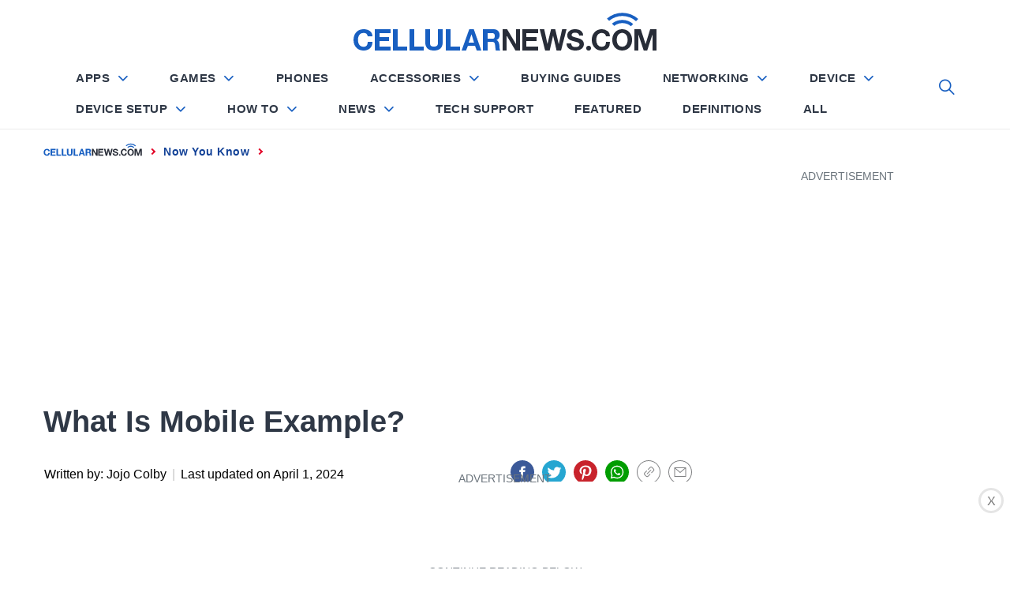

--- FILE ---
content_type: text/html; charset=UTF-8
request_url: https://cellularnews.com/now-you-know/what-is-mobile-example/
body_size: 71622
content:
<!doctype html>
<html lang="en-US">

<head>
	
		<script type="text/javascript" async="" src="https://hb-targa.s3.us-east-2.amazonaws.com/cellularnews.com/asc_prebid.js"></script>

<!-- InMobi Choice. Consent Manager Tag v3.0 (for TCF 2.2) -->
<script type="text/javascript" async=true>
(function() {
var host = 'cellularnews.com';
var element = document.createElement('script');
var firstScript = document.getElementsByTagName('script')[0];
var url = 'https://cmp.inmobi.com'
.concat('/choice/', '2MMzmDKaU6zew', '/', host, '/choice.js?tag_version=V3');
var uspTries = 0;
var uspTriesLimit = 3;
element.async = true;
element.type = 'text/javascript';
element.src = url;

firstScript.parentNode.insertBefore(element, firstScript);

function makeStub() {
var TCF_LOCATOR_NAME = '__tcfapiLocator';
var queue = [];
var win = window;
var cmpFrame;

function addFrame() {
var doc = win.document;
var otherCMP = !!(win.frames[TCF_LOCATOR_NAME]);

if (!otherCMP) {
if (doc.body) {
var iframe = doc.createElement('iframe');

iframe.style.cssText = 'display:none';
iframe.name = TCF_LOCATOR_NAME;
doc.body.appendChild(iframe);
} else {
setTimeout(addFrame, 5);
}
}
return !otherCMP;
}

function tcfAPIHandler() {
var gdprApplies;
var args = arguments;

if (!args.length) {
return queue;
} else if (args[0] === 'setGdprApplies') {
if (
args.length > 3 &&
args[2] === 2 &&
typeof args[3] === 'boolean'
) {
gdprApplies = args[3];
if (typeof args[2] === 'function') {
args[2]('set', true);
}
}
} else if (args[0] === 'ping') {
var retr = {
gdprApplies: gdprApplies,
cmpLoaded: false,
cmpStatus: 'stub'
};

if (typeof args[2] === 'function') {
args[2](retr);
}
} else {
if(args[0] === 'init' && typeof args[3] === 'object') {
args[3] = Object.assign(args[3], { tag_version: 'V3' });
}
queue.push(args);
}
}

function postMessageEventHandler(event) {
var msgIsString = typeof event.data === 'string';
var json = {};

try {
if (msgIsString) {
json = JSON.parse(event.data);
} else {
json = event.data;
}
} catch (ignore) {}

var payload = json.__tcfapiCall;

if (payload) {
window.__tcfapi(
payload.command,
payload.version,
function(retValue, success) {
var returnMsg = {
__tcfapiReturn: {
returnValue: retValue,
success: success,
callId: payload.callId
}
};
if (msgIsString) {
returnMsg = JSON.stringify(returnMsg);
}
if (event && event.source && event.source.postMessage) {
event.source.postMessage(returnMsg, '*');
}
},
payload.parameter
);
}
}

while (win) {
try {
if (win.frames[TCF_LOCATOR_NAME]) {
cmpFrame = win;
break;
}
} catch (ignore) {}

if (win === window.top) {
break;
}
win = win.parent;
}
if (!cmpFrame) {
addFrame();
win.__tcfapi = tcfAPIHandler;
win.addEventListener('message', postMessageEventHandler, false);
}
};

makeStub();

function makeGppStub() {
const CMP_ID = 10;
const SUPPORTED_APIS = [
'2:tcfeuv2',
'6:uspv1',
'7:usnatv1',
'8:usca',
'9:usvav1',
'10:uscov1',
'11:usutv1',
'12:usctv1'
];

window.__gpp_addFrame = function (n) {
if (!window.frames[n]) {
if (document.body) {
var i = document.createElement("iframe");
i.style.cssText = "display:none";
i.name = n;
document.body.appendChild(i);
} else {
window.setTimeout(window.__gpp_addFrame, 10, n);
}
}
};
window.__gpp_stub = function () {
var b = arguments;
__gpp.queue = __gpp.queue || [];
__gpp.events = __gpp.events || [];

if (!b.length || (b.length == 1 && b[0] == "queue")) {
return __gpp.queue;
}

if (b.length == 1 && b[0] == "events") {
return __gpp.events;
}

var cmd = b[0];
var clb = b.length > 1 ? b[1] : null;
var par = b.length > 2 ? b[2] : null;
if (cmd === "ping") {
clb(
{
gppVersion: "1.1", // must be â€œVersion.Subversionâ€ , current: â€œ1.1â€
cmpStatus: "stub", // possible values: stub, loading, loaded, error
cmpDisplayStatus: "hidden", // possible values: hidden, visible, disabled
signalStatus: "not ready", // possible values: not ready, ready
supportedAPIs: SUPPORTED_APIS, // list of supported APIs
cmpId: CMP_ID, // IAB assigned CMP ID, may be 0 during stub/loading
sectionList: [],
applicableSections: [-1],
gppString: "",
parsedSections: {},
},
true
);
} else if (cmd === "addEventListener") {
if (!("lastId" in __gpp)) {
__gpp.lastId = 0;
}
__gpp.lastId++;
var lnr = __gpp.lastId;
__gpp.events.push({
id: lnr,
callback: clb,
parameter: par,
});
clb(
{
eventName: "listenerRegistered",
listenerId: lnr, // Registered ID of the listener
data: true, // positive signal
pingData: {
gppVersion: "1.1", // must be â€œVersion.Subversionâ€ , current: â€œ1.1â€
cmpStatus: "stub", // possible values: stub, loading, loaded, error
cmpDisplayStatus: "hidden", // possible values: hidden, visible, disabled
signalStatus: "not ready", // possible values: not ready, ready
supportedAPIs: SUPPORTED_APIS, // list of supported APIs
cmpId: CMP_ID, // list of supported APIs
sectionList: [],
applicableSections: [-1],
gppString: "",
parsedSections: {},
},
},
true
);
} else if (cmd === "removeEventListener") {
var success = false;
for (var i = 0; i < __gpp.events.length; i++) {
if (__gpp.events[i].id == par) {
__gpp.events.splice(i, 1);
success = true;
break;
}
}
clb(
{
eventName: "listenerRemoved",
listenerId: par, // Registered ID of the listener
data: success, // status info
pingData: {
gppVersion: "1.1", // must be â€œVersion.Subversionâ€ , current: â€œ1.1â€
cmpStatus: "stub", // possible values: stub, loading, loaded, error
cmpDisplayStatus: "hidden", // possible values: hidden, visible, disabled
signalStatus: "not ready", // possible values: not ready, ready
supportedAPIs: SUPPORTED_APIS, // list of supported APIs
cmpId: CMP_ID, // CMP ID
sectionList: [],
applicableSections: [-1],
gppString: "",
parsedSections: {},
},
},
true
);
} else if (cmd === "hasSection") {
clb(false, true);
} else if (cmd === "getSection" || cmd === "getField") {
clb(null, true);
}
//queue all other commands
else {
__gpp.queue.push([].slice.apply(b));
}
};
window.__gpp_msghandler = function (event) {
var msgIsString = typeof event.data === "string";
try {
var json = msgIsString ? JSON.parse(event.data) : event.data;
} catch (e) {
var json = null;
}
if (typeof json === "object" && json !== null && "__gppCall" in json) {
var i = json.__gppCall;
window.__gpp(
i.command,
function (retValue, success) {
var returnMsg = {
__gppReturn: {
returnValue: retValue,
success: success,
callId: i.callId,
},
};
event.source.postMessage(msgIsString ? JSON.stringify(returnMsg) : returnMsg, "*");
},
"parameter" in i ? i.parameter : null,
"version" in i ? i.version : "1.1"
);
}
};
if (!("__gpp" in window) || typeof window.__gpp !== "function") {
window.__gpp = window.__gpp_stub;
window.addEventListener("message", window.__gpp_msghandler, false);
window.__gpp_addFrame("__gppLocator");
}
};

makeGppStub();

var uspStubFunction = function() {
var arg = arguments;
if (typeof window.__uspapi !== uspStubFunction) {
setTimeout(function() {
if (typeof window.__uspapi !== 'undefined') {
window.__uspapi.apply(window.__uspapi, arg);
}
}, 500);
}
};

var checkIfUspIsReady = function() {
uspTries++;
if (window.__uspapi === uspStubFunction && uspTries < uspTriesLimit) {
console.warn('USP is not accessible');
} else {
clearInterval(uspInterval);
}
};

if (typeof window.__uspapi === 'undefined') {
window.__uspapi = uspStubFunction;
var uspInterval = setInterval(checkIfUspIsReady, 6000);
}
})();
</script>
<!-- End InMobi Choice. Consent Manager Tag v3.0 (for TCF 2.2) -->
	
	
	
	

	
<script>
  (function (s, t, a, y, twenty, two) {
    s.Stay22 = s.Stay22 || {};
    s.Stay22.params = { lmaID: '6866883d4cfa7952b181e667' };
    twenty = t.createElement(a);
    two = t.getElementsByTagName(a)[0];
    twenty.async = 1;
    twenty.src = y;
    two.parentNode.insertBefore(twenty, two);
  })(window, document, 'script', 'https://scripts.stay22.com/letmeallez.js');
</script>

	
<!-- Google Tag Manager -->
<script>(function(w,d,s,l,i){w[l]=w[l]||[];w[l].push({'gtm.start':
new Date().getTime(),event:'gtm.js'});var f=d.getElementsByTagName(s)[0],
j=d.createElement(s),dl=l!='dataLayer'?'&l='+l:'';j.async=true;j.src=
'https://www.googletagmanager.com/gtm.js?id='+i+dl;f.parentNode.insertBefore(j,f);
})(window,document,'script','dataLayer','GTM-WP7W647');</script>
<!-- End Google Tag Manager -->
    <meta charset="UTF-8">
    <meta http-equiv="X-UA-Compatible" content="IE=edge">
    <meta name="viewport" content="width=device-width, initial-scale=1">
    <meta name="robots" content="max-image-preview:large">
    <link rel="profile" href="https://gmpg.org/xfn/11">
<style show>
{
    html:{font-display: optional!important;}
}
</style>

<meta https-equiv="x-dns-prefetch-control" content="on">


<link rel="dns-prefetch" href="//fonts.gstatic.com" />
<link rel="preconnect" href="//fonts.gstatic.com" crossorigin/>
<link rel="preload" href="//fonts.gstatic.com/s/lato/v14/S6uyw4BMUTPHjx4wXiWtFCc.woff2" as="font" type="font/woff2" crossorigin />

<link rel="preconnect" href="//www.googletagmanager.com" crossorigin />
<link rel="preconnect" href="//www.google-analytics.com" crossorigin />
<link rel="preconnect" href="//tpc.googlesyndication.com" crossorigin />
<link rel="preconnect" href="//www.googletagservices.com" crossorigin />
<link rel="preconnect" href="//adservice.google.com" crossorigin />
<link rel="preconnect" href="//assets.pinterest.com" crossorigin />
<link rel="preload" href="https://cellularnews.com/wp-content/themes/blog-prime/assets/css/single_styles.pure.css?ver=1.1.34" as="style"/><link rel="preload" href="https://cellularnews.com/wp-content/themes/blog-prime/fonts/fontawesome-webfont.woff" as="font" crossorigin><link rel="preload" href="https://cellularnews.com/wp-content/themes/blog-prime/assets/lib/ionicons/fonts/ionicons.woff2?display=swap" as="font" type="font/woff2" crossorigin><title>What Is Mobile Example? | CellularNews</title>

<!-- This site is optimized with the Yoast SEO plugin v11.6 - https://yoast.com/wordpress/plugins/seo/ -->
<meta name="description" content="Discover what mobile example is and how it can enhance your digital experiences. Stay ahead in the technology curve with this innovative concept."/>
<link rel="canonical" href="https://cellularnews.com/now-you-know/what-is-mobile-example/" />
<meta property="og:locale" content="en_US" />
<meta property="og:type" content="article" />
<meta property="og:title" content="What Is Mobile Example? | CellularNews" />
<meta property="og:description" content="Discover what mobile example is and how it can enhance your digital experiences. Stay ahead in the technology curve with this innovative concept." />
<meta property="og:url" content="https://cellularnews.com/now-you-know/what-is-mobile-example/" />
<meta property="og:site_name" content="CellularNews" />
<meta property="article:section" content="Now You Know" />
<meta property="article:published_time" content="2023-07-10T12:16:02+00:00" />
<meta property="article:modified_time" content="2024-04-01T15:32:11+00:00" />
<meta property="og:updated_time" content="2024-04-01T15:32:11+00:00" />
<meta name="twitter:card" content="summary_large_image" />
<meta name="twitter:description" content="Discover what mobile example is and how it can enhance your digital experiences. Stay ahead in the technology curve with this innovative concept." />
<meta name="twitter:title" content="What Is Mobile Example? | CellularNews" />
<meta name="twitter:image" content="https://cellularnews.com/wp-content/uploads/2023/07/what-is-mobile-example-1688825583.jpg" />
<!-- / Yoast SEO plugin. -->

<link rel='dns-prefetch' href='//s.w.org' />
<link rel="alternate" type="application/rss+xml" title="CellularNews &raquo; Feed" href="https://cellularnews.com/feed/" />
<link rel="alternate" type="application/rss+xml" title="CellularNews &raquo; Comments Feed" href="https://cellularnews.com/comments/feed/" />
<link rel="alternate" type="application/rss+xml" title="CellularNews &raquo; What Is Mobile Example? Comments Feed" href="https://cellularnews.com/now-you-know/what-is-mobile-example/feed/" />
		<script type="text/javascript">
			window._wpemojiSettings = {"baseUrl":"https:\/\/s.w.org\/images\/core\/emoji\/12.0.0-1\/72x72\/","ext":".png","svgUrl":"https:\/\/s.w.org\/images\/core\/emoji\/12.0.0-1\/svg\/","svgExt":".svg","source":{"concatemoji":"https:\/\/cellularnews.com\/wp-includes\/js\/wp-emoji-release.min.js?ver=5.2.12"}};
			!function(e,a,t){var n,r,o,i=a.createElement("canvas"),p=i.getContext&&i.getContext("2d");function s(e,t){var a=String.fromCharCode;p.clearRect(0,0,i.width,i.height),p.fillText(a.apply(this,e),0,0);e=i.toDataURL();return p.clearRect(0,0,i.width,i.height),p.fillText(a.apply(this,t),0,0),e===i.toDataURL()}function c(e){var t=a.createElement("script");t.src=e,t.defer=t.type="text/javascript",a.getElementsByTagName("head")[0].appendChild(t)}for(o=Array("flag","emoji"),t.supports={everything:!0,everythingExceptFlag:!0},r=0;r<o.length;r++)t.supports[o[r]]=function(e){if(!p||!p.fillText)return!1;switch(p.textBaseline="top",p.font="600 32px Arial",e){case"flag":return s([55356,56826,55356,56819],[55356,56826,8203,55356,56819])?!1:!s([55356,57332,56128,56423,56128,56418,56128,56421,56128,56430,56128,56423,56128,56447],[55356,57332,8203,56128,56423,8203,56128,56418,8203,56128,56421,8203,56128,56430,8203,56128,56423,8203,56128,56447]);case"emoji":return!s([55357,56424,55356,57342,8205,55358,56605,8205,55357,56424,55356,57340],[55357,56424,55356,57342,8203,55358,56605,8203,55357,56424,55356,57340])}return!1}(o[r]),t.supports.everything=t.supports.everything&&t.supports[o[r]],"flag"!==o[r]&&(t.supports.everythingExceptFlag=t.supports.everythingExceptFlag&&t.supports[o[r]]);t.supports.everythingExceptFlag=t.supports.everythingExceptFlag&&!t.supports.flag,t.DOMReady=!1,t.readyCallback=function(){t.DOMReady=!0},t.supports.everything||(n=function(){t.readyCallback()},a.addEventListener?(a.addEventListener("DOMContentLoaded",n,!1),e.addEventListener("load",n,!1)):(e.attachEvent("onload",n),a.attachEvent("onreadystatechange",function(){"complete"===a.readyState&&t.readyCallback()})),(n=t.source||{}).concatemoji?c(n.concatemoji):n.wpemoji&&n.twemoji&&(c(n.twemoji),c(n.wpemoji)))}(window,document,window._wpemojiSettings);
		</script>
		<style type="text/css">
img.wp-smiley,
img.emoji {
	display: inline !important;
	border: none !important;
	box-shadow: none !important;
	height: 1em !important;
	width: 1em !important;
	margin: 0 .07em !important;
	vertical-align: -0.1em !important;
	background: none !important;
	padding: 0 !important;
}
</style>
	
<link rel='stylesheet' onload="this.media='all'" id='carousel-style' href='https://cellularnews.com/wp-content/themes/blog-prime/assets/css/owl.carousel.css?ver=5.2.12' type='text/css' media='print' />

<link rel='stylesheet' onload="this.media='all'" id='cnt-single' href='https://cellularnews.com/wp-content/themes/blog-prime/assets/css/single_styles.pure.css?ver=1.1.34' type='text/css' media='print' />

<link rel='stylesheet' onload="this.media='all'" id='ionicons' href='https://cellularnews.com/wp-content/themes/blog-prime/assets/lib/ionicons/css/ionicons.min.css?display=swap&#038;ver=5.2.12' type='text/css' media='print' />

<link rel='stylesheet' onload="this.media='all'" id='elasticpress-autosuggest' href='https://cellularnews.com/wp-content/plugins/elasticpress/dist/css/autosuggest-styles.min.css?ver=3.5.4' type='text/css' media='print' />
<script type='text/javascript'>
var mtcaptchaConfig ={"sitekey":"MTPublic-xbIqGeFIU","autoFormValidate":true,"render":"explicit","renderQueue":["mtcaptcha"],"theme":"standard","widgetSize":"standard","lang":"en"}
</script>
<script src="https://code.jquery.com/jquery-2.1.1.min.js?ver=2.1.1" defer type="text/javascript"></script>
<script src="https://code.jquery.com/jquery-migrate-1.4.1.min.js?ver=1.4.1" defer type="text/javascript"></script>
<link rel='https://api.w.org/' href='https://cellularnews.com/wp-json/' />
<link rel="EditURI" type="application/rsd+xml" title="RSD" href="https://cellularnews.com/xmlrpc.php?rsd" />
<link rel="wlwmanifest" type="application/wlwmanifest+xml" href="https://cellularnews.com/wp-includes/wlwmanifest.xml" /> 
<meta name="generator" content="WordPress 5.2.12" />
<link rel="alternate" type="application/json+oembed" href="https://cellularnews.com/wp-json/oembed/1.0/embed?url=https%3A%2F%2Fcellularnews.com%2Fnow-you-know%2Fwhat-is-mobile-example%2F" />
<link rel="alternate" type="text/xml+oembed" href="https://cellularnews.com/wp-json/oembed/1.0/embed?url=https%3A%2F%2Fcellularnews.com%2Fnow-you-know%2Fwhat-is-mobile-example%2F&#038;format=xml" />
<meta name="verify-admitad" content="9bbe64a626" />
<meta name="mylead-verification" content="12e827310b142f173fed2dfd3a9357f0">
<!-- <link rel="preconnect" href="//cdn.thisiswaldo.com" crossorigin />
<link rel="dns-prefetch" href="//cdn.thisiswaldo.com"> -->
<script>
  document.addEventListener('DOMContentLoaded', function () {
  $("#sticky-footer-ads-close").click(function(){
    $("#sticky-footer-ads").hide();
  });

}, false);
</script>
<!--
<script>
function loadScript() {
  var script = document.createElement('script');
  script.src = "//cdn.thisiswaldo.com/static/js/6953.js";
  document.getElementsByTagName('head')[0].appendChild(script);
}

function stateChange(){
	if (document.readyState == 'complete') {
setInterval(loadScript(),500);
	} 
}

if (document.readyState == 'complete') {
   loadScript();
} else {
   document.addEventListener('readystatechange', stateChange);
}
</script>
--><style type="text/css">.aawp .aawp-tb__row--highlight{background-color:#256aaf;}.aawp .aawp-tb__row--highlight{color:#fff;}.aawp .aawp-tb__row--highlight a{color:#fff;}</style>
<style show>.sticky-social-media{display:none}@media screen and (max-width:767px){header#masthead{height:48px;padding:0}header#masthead{padding:10px 0!important}.site #masthead #site-navigation .navigation-area .menu-logo a img{height:26px!important}.site-branding{padding:12px 0!important}#widgets-nav{top:5px!important}#site-navigation #widgets-nav{top:-3px!important}.main-navigation .nav-right{top:-3px!important}.sticky-social-media{height:48px}.sticky-social-media ul{display:flex;list-style:none;margin:0;height:48px}.sticky-social-media ul li{width:20%;text-align:center}.sticky-social-media ul li a{text-decoration:none;text-align:center;color:#fff;text-transform:uppercase;font-weight:500;font-size:20px;line-height:2.3em}.sticky-social-media ul li a i.soc-icon{width:100%;text-align:center;vertical-align:middle;color:#fff;line-height:2em}.sticky-social-media ul .facebook,.sticky-social-media ul li a i.fa-facebook{background:#3b5998}.sticky-social-media ul .twitter,.sticky-social-media ul li a i.fa-twitter{background:#1da1f2}.sticky-social-media ul .whatsapp,.sticky-social-media ul li a i.fa-whatsapp{background:#67c33f}.sticky-social-media ul .link,.sticky-social-media ul li a i.fa-link{background:#1b7e82}.sticky-social-media ul .pinterest,.sticky-social-media ul li a i.fa-pinterest{background:#be081a}.sticky-social-media ul .envelope,.sticky-social-media ul li a i.fa-envelope{background:#2f3846}}.sticky-show{position: fixed;top: 48px;width: 100%;z-index: 9999}.menu,.widget{margin:0!important}.menu .menu-item:last-child{border:0}.site-title img{width:100%}@media (max-width:768px){.main-navigation{height:34px}}@media (max-width:1200px){.main-navigation{height:41px}}@media (min-width:1201px){.middlebar-items{height:58px}}.promote-wrapper .item .promo-label{width:max-content!important}.promote-wrapper .item .check-price{width:max-content!important}.promote-wrapper .item .check-price .fa-arrow-right{margin-left:10px}.owl-carousel{display:none;width:100%;position:relative;z-index:1}i.fab,i.fas{font-family:fontawesome!important;font-style:normal!important}.promote-wrapper{margin-top:25px}.promote-wrapper .promote-product{display:-ms-flexbox;display:-webkit-flex;display:flex;justify-content:center;align-items:center;border:1px solid #ececec;position:relative}.promote-wrapper .promote-product .picks-btn{padding:10px;color:#424040;font-size:20px;background-color:#fff;border:1px solid #424040;position:absolute;top:50%;margin-top:-27px}.promote-wrapper .promote-product #pre-picks{left:-8px}.promote-wrapper .promote-product #next-picks{right:-8px}.promote-wrapper .item{display:block;-ms-flex-preferred-size:33.3333%;flex-basis:33.3333%;-moz-flex-basis:33.3333%;-webkit-flex-basis:33.3333%;max-width:33.3333%;border:0 solid #ececec;border-left:1px;text-align:center;padding:0 35px 30px}@media (max-width:767px){.promote-wrapper .item{-ms-flex-preferred-size:100%;flex-basis:100%;-moz-flex-basis:100%;-webkit-flex-basis:100%;max-width:100%;border:0}}.promote-wrapper .item .promo-label{text-align:center;display:inline-block;padding:8px 20px 0;margin:-10px 0 30px 0;position:relative;background-color:#185fc1;text-transform:uppercase;color:#fff;font-weight:500}.promote-wrapper .item .promo-label:before{content:'';display:block;position:absolute;background-color:#185fc1;width:100%;height:36px;border-radius:0 0 50% 50%;bottom:-15px;left:0}.promote-wrapper .item .promo-label p,.promote-wrapper .item .promo-label svg{display:inline-block;vertical-align:middle;margin:0;position:relative}.promote-wrapper .item .promo-label svg{margin-right:5px;margin-top:-6px}.promote-wrapper .item .product-image{height:190px;overflow:hidden;display:-ms-flexbox;display:-webkit-flex;display:flex;align-items:center;justify-content:center}.promote-wrapper .item .product-image img{height:190px;object-fit:contain;width:100%}.promote-wrapper .item .product-name{font-size:20px;font-family:Heebo,sans-serif;line-height:20.4px;line-height:2rem;height:4rem;font-weight:500;margin:20px 0 10px;color:#2f3846;overflow:hidden}.promote-wrapper .item .star{color:#ffc000;font-size:20px;line-height:1;margin-bottom:20px}.promote-wrapper .item .star>i{margin:0 2px;background-color:#fff}.product-images .filter-mask{position:absolute;top:0;left:0;width:100%;height:100%;background-color:rgba(0,0,0,.4);z-index:2;display:none}.product-images .filter-mask div{display:inline-block;display:-moz-inline-box;display:-webkit-inline-box;color:#fff;font-size:16px;font-family:Lato,sans-serif;border:1px solid #fff;padding:5px 10px}.product-images .items{max-width:100%;display:-ms-flexbox;display:-webkit-flex;display:flex;justify-content:center;align-items:center}.product-images .items img{width:auto;height:400px}@media (max-width:767px){.product-images .items img{width:100%;height:auto}}.product-images .owl-carousel{z-index:unset!important}.check-price{display:inline-block;width:100%;padding:10px 15px;text-align:center;text-transform:uppercase;font-size:16px;font-family:Heebo,sans-serif;line-height:16.4px;position:relative;color:#fff;background-color:#0cac1f}.check-price .fa-arrow-right{float:right}#hamburger-one{display:block;margin:15px auto;height:30px;position:relative}#hamburger-one span{display:block;position:absolute;left:14px;height:2px;background:#000}#hamburger-one span:before{content:'';display:block;position:absolute;left:-14px;height:4px;width:4px;background:#000;border-radius:100%}#hamburger-one span:nth-of-type(1){width:40px;top:0}#hamburger-one span:nth-of-type(2){width:30px;top:8px}#hamburger-one span:nth-of-type(3){width:25px;top:16px}#hamburger-one span:nth-of-type(4){width:35px;top:24px}html{line-height:1.15;-ms-text-size-adjust:100%;-webkit-text-size-adjust:100%}body{margin:0}h1{margin:.67em 0}a{background-color:transparent}img{border-style:none}input{font-family:inherit;font-size:100%;line-height:1.15;margin:0}input{overflow:visible}[type=search]{-webkit-appearance:textfield;outline-offset:-2px}html{-webkit-font-smoothing:antialiased;-moz-font-smoothing:grayscale;-moz-osx-font-smoothing:grayscale}body,input{color:#787878;font-family:Lato,sans-serif;line-height:1.62}h1,h2,h3{clear:both;font-weight:700;font-family:Lato,sans-serif;color:#2f3846}h1,h2,h3{margin-top:15px;margin-bottom:20px;line-height:1.3}h1,h2,h3{color:#000}.site-branding .site-title{font-family:Barlow,sans-serif}.entry-title{margin-top:0;margin-bottom:15px}p{margin-top:0;margin-bottom:15px}i{font-style:italic}ins{background:#fff9c0;text-decoration:none}html{box-sizing:border-box}*,:after,:before{box-sizing:inherit}body{background:#fff}ul{margin:0 0 1.5em 3em}ul{list-style:disc}img{height:auto;max-width:100%}input[type=submit]{border:0;background:#000;color:#fff;height:45px;outline:0;line-height:45px;padding-left:15px;padding-right:15px}input[type=search],input[type=text]{color:#666;border:1px solid #eee;outline:0;padding-left:15px;padding-right:15px}input[type=search],input[type=text]{height:45px;line-height:45px}a{color:#000;text-decoration:none}a:visited{color:#185FC1}.site-header{background:#fff;position:relative;width:100%;left:0;right:0;z-index:999;padding-top:20px;padding-bottom:20px}.site-middlebar{display:flex;flex-direction:column;padding-top:30px;padding-bottom:30px}.middlebar-items{display:flex;align-items:center;justify-content:space-between}.site-branding{margin-right:20px;width:280px}.site-branding .site-title{font-size:34px;font-weight:700;line-height:1.2;margin:0 auto 10px}.navigation-area{background:#fff;border-bottom:1px solid;position:relative;text-align:center}.navigation-area:before{content:"";display:block;height:1px;background:linear-gradient(to left,#fff 0,#eee 50%,#fff 100%);width:100%}.main-navigation .icon-sidr,.main-navigation .nav-right{position:absolute;width:100px}.main-navigation .icon-sidr{left:0;text-align:left}.main-navigation .nav-right{right:0;text-align:right}.main-navigation .nav-right .icon-search{color:#797979;font-size:26px;line-height:1px}.main-navigation .nav-right .icon-search{padding-top:15px;padding-bottom:15px;display:inline-block;vertical-align:middle}@media only screen and (max-width:1200px){.site #masthead #site-navigation .navigation-area .nav-right span.icon-search{padding:0;padding-top:7px;margin:0}}.main-navigation .toggle-menu{text-align:center;font-size:15px;display:none;margin:15px auto}.toggle-menu .menu-label{font-size:12px;font-weight:700;text-transform:uppercase}@media only screen and (max-width:991px){.main-navigation .toggle-menu{display:block}.main-navigation .navigation-area #primary-menu{display:none;visibility:hidden;opacity:0}}.offcanvas-toggle .trigger-icon{display:block}.main-navigation .menu ul{display:inline-block;margin:0 100px;padding:0;list-style:none;vertical-align:top}.main-navigation .menu ul>li{float:left}.main-navigation .menu ul li{position:relative;display:block}.main-navigation .menu ul>li>a{font-size:12px;font-weight:700;letter-spacing:1px;padding:0 10px;text-transform:uppercase}@media only screen and (min-width:992px){.main-navigation .menu ul>li>a{position:relative;display:block;padding-top:20px;padding-bottom:20px}}@media only screen and (max-width:991px){.site .site-header{display:block;padding-top:10px;padding-bottom:10px}}#offcanvas-menu{background-color:#fcfcfc;position:fixed;top:0;height:100%;right:-100%;padding:20px;width:340px;z-index:99999;overflow-y:scroll;scrollbar-width:none;-ms-overflow-style:none}#offcanvas-menu::-webkit-scrollbar{width:0;height:0}@media screen and (min-width:768px){#offcanvas-menu{border-left:1px solid #ededed}}@media screen and (max-width:991px){#offcanvas-menu{width:60%}}@media screen and (max-width:767px){#offcanvas-menu{width:100%}}#offcanvas-menu .close-offcanvas-menu{text-align:right}#offcanvas-menu .close-offcanvas-menu .offcanvas-close{font-size:14px;font-weight:700;margin:10px auto;display:block;text-transform:uppercase;text-align:right}.offcanvas-close span{display:inline-block;vertical-align:middle}.offcanvas-navigation{width:100%}.offcanvas-item{margin-bottom:20px}.offcanvas-title{margin-bottom:15px;text-transform:uppercase;font-size:14px;font-weight:700}.offcanvas-navigation ul{list-style:none;margin:0;padding:0}.offcanvas-navigation li{border-bottom:1px solid #eee}.offcanvas-navigation li:last-child{border-bottom:none}.offcanvas-navigation a{display:block;font-size:14px;font-weight:700;padding:12px 0;text-decoration:none;text-transform:uppercase;position:relative}.site{overflow-x:clip}.site-main .twp-navigation-wrapper{background-color:#f4f7f6;padding:30px 15px;margin-top:60px}.screen-reader-text{border:0;clip:rect(1px,1px,1px,1px);clip-path:inset(50%);height:1px;margin:-1px;overflow:hidden;padding:0;position:absolute!important;width:1px;word-wrap:normal!important}.content-area:after,.content-area:before,.entry-content:after,.entry-content:before,.related-items:after,.related-items:before,.site-content:after,.site-content:before,.site-header:after,.site-header:before,.twp-row:after,.twp-row:before,.widget:after,.widget:before,.wrapper:after,.wrapper:before{content:"";display:table;table-layout:fixed}.content-area:after,.entry-content:after,.related-items:after,.site-content:after,.site-header:after,.twp-row:after,.widget:after,.wrapper:after{clear:both}.widget{margin-left:auto;margin-right:auto;margin-bottom:20px}.widget ul{list-style:none;padding-left:0;padding-right:0;margin-left:0;margin-right:0}.widget ul li{margin-bottom:10px}.twp-widget-list li .article-list{border-bottom:1px solid;margin-bottom:15px;padding-bottom:15px}.twp-widget-list .article-image{border-radius:4px;position:relative;overflow:hidden}.article-image .trend-item{height:35px;line-height:35px;position:absolute;left:10px;bottom:10px;margin-left:auto;margin-right:auto;width:35px}.twp-row{margin-left:-15px;margin-right:-15px}.twp-row-sm{margin-left:-5px;margin-right:-5px}.twp-row .column{float:left;padding-left:15px;padding-right:15px}.twp-row-sm .column{padding-left:5px;padding-right:5px}.column{width:100%}.column-two{width:20%}.column-four{width:40%}.column-five{width:50%}.column-six{width:60%}.column-eight{width:80%}@media only screen and (max-width:991px){.column-full-sm{width:100%}}@media only screen and (max-width:575px){.column{width:100%}}.twp-blocks{padding-top:40px;padding-bottom:40px}.data-bg{background-color:#f4f7f6;background-repeat:no-repeat;background-size:cover;background-position:center;display:block}.data-bg-small{height:100px}.site-content,.wrapper{padding-right:15px;padding-left:15px;margin-right:auto;margin-left:auto}@media (min-width:768px){.site-content,.wrapper{width:750px}}@media (min-width:992px){.site-content,.wrapper{width:970px}}@media (min-width:1200px){.site-content,.wrapper{width:1170px}}@media (min-width:1370px){.site-content,.wrapper{width:1440px}}.post-thumb{position:relative;border-radius:4px;overflow:hidden}.trend-item{display:block;font-weight:700;height:50px;line-height:50px;color:#141f34;border-radius:100%;background-color:#fff;text-align:center;width:50px}.post-content{position:relative;margin-top:15px;min-height:50px}#primary,#secondary{float:left;width:100%;padding-top:40px}@media only screen and (min-width:992px){body.right-sidebar #primary{border-right:1px solid #eee;padding-right:30px}body.right-sidebar #secondary{padding-left:30px}}@media only screen and (max-width:991px){#primary,#secondary{width:100%}}.article-details{position:relative;width:100%}.breadcrumbs{font-size:12px;font-weight:700;line-height:1.2;text-transform:uppercase;padding:15px 0;letter-spacing:1px}@media (max-width:767px){.breadcrumbs{display:none}}.breadcrumbs ul{list-style:none;margin:0 auto;padding:0}.breadcrumbs ul li{display:inline-block}.breadcrumbs ul .trail-item span{position:relative}.breadcrumbs ul .trail-item.trail-begin span{padding-left:0}.breadcrumbs ul li span:before{content:"\f3d1";font-size:14px;padding-right:8px;padding-left:8px}.breadcrumbs ul .trail-item.trail-begin span:before{content:none !important;}@media (max-width:767px){.breadcrumbs ul.trail-items>li.trail-begin a span[=name]{background-image:url(../../wp-content/uploads/2019/09/fav.png);background-position:left;background-repeat:no-repeat}}.block-title{position:relative;margin-bottom:15px;padding-bottom:15px}.block-title:after{content:"";display:block;background:#000;width:80px;height:2px;margin-top:15px}.entry-meta{padding:15px 0}.entry-meta-1{padding:0}.entry-meta-category a{background:#000;color:#fff;display:inline-block;position:relative;padding:6px 8px;margin:5px 2px;font-weight:700;font-size:12px;line-height:1}.entry-meta-category a:after{content:'';position:absolute;top:100%;left:0;border-right:4px solid;border-bottom:4px solid transparent;border-right-color:#000;width:0;z-index:1}.entry-meta .posted-on{display:inline-block;vertical-align:middle}.site-related{border-top:1px solid}.site-related .block-title:after{content:none;display:none}.site-related .block-title .ion{vertical-align:middle;margin-left:10px}.related-items{border:1px solid;border-radius:4px;padding:20px;margin-bottom:20px}.related-items .post-content,.related-items .post-thumb{float:left}.related-items .post-thumb{width:25%}.related-items .post-content{margin:0 auto;padding-left:10px;width:75%}.search-form label{display:block;margin:0 auto;width:70%;float:left}.search-form label .search-field{-webkit-border-radius:0;border-radius:0;width:100%;-webkit-appearance:none}.search-form .search-submit{float:left;padding-left:20px;padding-right:20px;-webkit-border-radius:0;border-radius:0;width:30%;-webkit-appearance:none}.popup-search{position:fixed;width:0;height:100%;overflow-y:auto;text-align:center;left:0;right:0;bottom:0;top:0;padding:20px;z-index:9999;opacity:0;visibility:hidden;background-color:rgba(51,51,51,.94);margin:auto;overflow:hidden}.popup-search-wrapper{display:table;height:100%;width:100%}.popup-search-form{display:table-cell;vertical-align:middle}.popup-search .close-popup{position:fixed;bottom:80px;right:0;left:0;margin:auto;z-index:1;width:40px;height:30px;opacity:1}.popup-search .close-popup:after,.popup-search .close-popup:before{content:'';height:1px;width:41px;position:absolute;background-color:#fff;left:0;right:0;bottom:0;top:0;margin:auto}.popup-search .close-popup:before{-webkit-transform:rotate(-45deg);-moz-transform:rotate(-45deg);-ms-transform:rotate(-45deg);-o-transform:rotate(-45deg);transform:rotate(-45deg)}.popup-search .close-popup:after{-webkit-transform:rotate(45deg);-moz-transform:rotate(45deg);-ms-transform:rotate(45deg);-o-transform:rotate(45deg);transform:rotate(45deg)}.popup-search-form .search-form{max-width:720px;margin-left:auto;margin-right:auto}.popup-search-form .search-form label{display:block;float:left;width:70%}.popup-search-form .search-form label input[type=search]{padding-left:20px;padding-right:20px}.popup-search-form .search-form .search-submit{width:30%}.scroll-up{background:#fff;color:#000;position:fixed;z-index:8000;bottom:20px;right:20px;display:none;width:45px;height:45px;font-size:28px;line-height:45px;text-align:center;text-decoration:none;border-radius:100%;box-shadow:0 0 25px rgba(0,0,0,.1);-webkit-box-shadow:0 0 25px rgba(0,0,0,.1);-moz-box-shadow:0 0 25px rgba(0,0,0,.1);-ms-box-shadow:0 0 25px rgba(0,0,0,.1);-o-box-shadow:0 0 25px rgba(0,0,0,.1)}@media (max-width:767px){.scroll-up{right:20px;bottom:20px}}@media (max-width:500px){.scroll-up{bottom:80px!important}}.post{margin:0 0 1.5em}.twp-banner-details{border-bottom:1px solid}.single .content-area .entry-content a{box-shadow:0 -2px 0 #fc0 inset}iframe{max-width:100%}.breadcrumbs ul li span:before{display:inline-block;font-family:Ionicons;speak:none;font-style:normal;font-weight:400;font-variant:normal;text-transform:none;text-rendering:auto;line-height:1;-webkit-font-smoothing:antialiased;-moz-osx-font-smoothing:grayscale}.related-items,.site .navigation-area,.site-related,.twp-banner-details,.twp-widget-list li .article-list{border-color:#eee}*{padding:0;margin:0;box-sizing:border-box}body{background-color:#fff;color:#000;font-family:Lato,sans-serif;}@media only screen and (min-width:1200px){body{left:0!important}}a{color:#134297;font-family:Lato,sans-serif;box-shadow:none}a:visited{outline:0}h1,h2,h3{font-family:Lato,sans-serif;color:#2f3846}.single .content-area .entry-content a{box-shadow:none}@media only screen and (max-width:767px){.breadcrumbs{display:block}}@media only screen and (max-width:767px){.breadcrumbs>ul.trail-items>li.trail-begin{position:relative;top:0}}@media only screen and (max-width:767px){.breadcrumbs>ul.trail-items>li.trail-begin>a{top:5px!important;width:18px;height:20px;overflow:hidden;display:inline-block;position:relative}}@media only screen and (max-width:767px){.breadcrumbs>ul.trail-items>li.trail-begin>a>span{font-size:14px;text-transform:capitalize;letter-spacing:0}}.breadcrumbs>ul.trail-items>li.trail-item{display:contents;line-height:20px;font-size:14px;text-transform:capitalize;letter-spacing:.5px}.breadcrumbs>ul.trail-items>li.trail-item span::before{color:#e20025;font-weight:700;font-size:12px;margin:0 4px;width:21px;height:12px;}.breadcrumbs>ul.trail-items>li.trail-item a{top:5px}@media only screen and (max-width:414px){.breadcrumbs>ul.trail-items>li.trail-item a{top:5px}}ins.adsbygoogle{text-align:center;background:0 0}.site #masthead{padding-bottom:3px;border-bottom:1px solid #ececec;padding-top:3px}.site #masthead .site-middlebar{padding-top:10px;padding-bottom:10px;display:block}@media only screen and (max-width:1200px){.site #masthead .site-middlebar{display:none}}.site #masthead .site-middlebar .middlebar-items .site-branding{width:100%;text-align:center;margin-right:0}.site #masthead .site-middlebar .middlebar-items .site-branding>.site-title{display:inline-block;margin-bottom:0;line-height:0;position:relative;top:2px}.site #masthead .site-middlebar .middlebar-items .site-branding>.site-title>a{outline:0}.site #masthead #site-navigation .navigation-area{border:0 none;margin:0}.site #masthead #site-navigation .navigation-area::before{background:0 0}.site #masthead #site-navigation .navigation-area .menu{display:inline-block}@media only screen and (max-width:1200px){.site #masthead #site-navigation .navigation-area .menu{display:none}}.site #masthead #site-navigation .navigation-area .menu>ul.menu>li{margin:0 16px}.site #masthead #site-navigation .navigation-area .menu>ul.menu>li>a{color:#2f3846;font-size:15px;text-transform:uppercase;letter-spacing:.5px}.site #masthead #site-navigation .navigation-area .menu-logo{display:none}@media only screen and (max-width:1200px){.site #masthead #site-navigation .navigation-area .menu-logo{display:block}}.site #masthead #site-navigation .navigation-area .menu-logo>a>img{height:34px;width:100%}.site #masthead #site-navigation .navigation-area #widgets-nav{display:none}@media only screen and (max-width:1200px){.site #masthead #site-navigation .navigation-area #widgets-nav{display:inline-block}}.site #masthead #site-navigation .navigation-area #widgets-nav #hamburger-one{margin:2px auto}@media only screen and (max-width:400px){.site #masthead #site-navigation .navigation-area #widgets-nav #hamburger-one{margin-top:0}}@media only screen and (max-width:360px){.site #masthead #site-navigation .navigation-area #widgets-nav #hamburger-one{margin-top:-3px}}.site #masthead #site-navigation .navigation-area #widgets-nav #hamburger-one>span{left:3px}.site #masthead #site-navigation .navigation-area #widgets-nav #hamburger-one>span:nth-of-type(1){background:#fff;width:25px}.site #masthead #site-navigation .navigation-area #widgets-nav #hamburger-one>span:nth-of-type(2){width:25px}.site #masthead #site-navigation .navigation-area #widgets-nav #hamburger-one>span:nth-of-type(3){width:25px}.site #masthead #site-navigation .navigation-area #widgets-nav #hamburger-one>span:nth-of-type(4){width:25px}.site #masthead #site-navigation .navigation-area #widgets-nav #hamburger-one>span::before{display:none}@media only screen and (max-width:991px){.site #masthead #site-navigation .navigation-area .toggle-menu{display:none}}@media only screen and (max-width:1199px){.site #masthead #site-navigation .wrapper{max-width:100%;width:100%;padding-left:25px;padding-right:25px}}@media only screen and (max-width:991px){.site #masthead #site-navigation .wrapper{padding-left:25px;padding-right:25px;width:100%}}@media only screen and (max-width:480px){.site #masthead #site-navigation .wrapper{padding-left:15px;padding-right:15px;width:100%}}@media only screen and (max-width:1199px){.site .site-content{max-width:100%;width:100%}}.site .site-content #primary{width:100%;max-width:1110px;border:0 none;padding-top:0}@media only screen and (min-width:1200px){.site .site-content #primary{max-width:73%}}@media only screen and (max-width:1199px){.site .site-content #primary{max-width:100%;padding-right:15px;padding-left:15px}}@media only screen and (max-width:480px){.site .site-content #primary{padding-left:0;padding-right:0;padding-top:10px}}.site .site-content #secondary{width:100%;max-width:300px}@media only screen and (max-width:1199px){.site .site-content #secondary{max-width:unset;padding-top:0;}}.site .scroll-up{background:#f4f4f4;box-shadow:none;width:60px;height:60px;line-height:58px}.single-post .site #primary>.site-main{border:none}.single-post .site #primary .site-main{padding-bottom:30px;margin-bottom:40px}.single-post .site #primary .site-main .wrapper{width:100%;padding:0}.single-post .site #primary .site-main .twp-banner-details{border:0 none;width:100%;}.single-post .site #primary .site-main .twp-banner-details .entry-meta-category{display:none}@media only screen and (max-width:767px){.single-post .site #primary .site-main .twp-banner-details .entry-header{margin-bottom:20px}}.single-post .site #primary .site-main .twp-banner-details .entry-header h1.entry-title{margin-bottom:0;line-height:normal}@media only screen and (max-width:1199px){.single-post .site #primary .site-main .twp-banner-details .entry-header h1.entry-title{line-height:normal}}.single-post .site #primary .site-main .twp-banner-details .entry-header .entry-meta{border-bottom:1px solid #ececec;padding:10px 1px;margin-bottom:30px;position:relative}@media only screen and (max-width:767px){.single-post .site #primary .site-main .twp-banner-details .entry-header .entry-meta{margin-bottom:0}}.single-post .site #primary .site-main .twp-banner-details .entry-header .entry-meta>.author-date{position:relative;font-size:16px;padding:11px 0 4px}.single-post .site #primary .site-main .twp-banner-details .entry-header .entry-meta>.author-date>span.separator{padding-left:3px;padding-right:3px;color:#c6c6c6;font-weight:500}.single-post .site #primary .site-main .twp-banner-details .entry-header .entry-meta>.share-action{position:absolute;display:inline-block;right:0;top:16px}@media only screen and (max-width:480px){.single-post .site #primary .site-main .twp-banner-details .entry-header .entry-meta>.share-action{top:0;position:relative;margin:7px 0;width:100%}}.single-post .site #primary .site-main .twp-banner-details .entry-header .entry-meta>.share-action .media_icon{line-height:0}.single-post .site #primary .site-main .twp-banner-details .entry-header .entry-meta>.share-action .media_icon a{display:inline-block;margin:0 2px;outline:0}.single-post .site #primary .site-main .twp-banner-details .entry-header .entry-meta>.share-action .media_icon a>img{width:30px;height:100%}.single-post .site #primary .site-main .twp-banner-details .entry-header .entry-meta>.share-action .media_icon a>input#postURLTop{height:0;position:absolute;border:0 none}.single-post .site #primary .site-main .post .article-details .entry-content p{font-size:18px;margin:0 2px;line-height:34px;margin-bottom:20px}.single-post .site #primary .site-main .post .post-thumbnail-container .postcat{display:none}.single-post .site #primary .site-main .twp-navigation-wrapper{display:none}.single-post .site #primary .site-main .site-related{display:none}@media (min-width:1370px){.site-content,.wrapper{width:1440px}}.ion,.ion-ios-arrow-up:before,.ion-ios-search:before,.ion-md-arrow-dropright:before{display:inline-block;font-family:Ionicons;speak:none;font-style:normal;font-weight:400;font-variant:normal;text-transform:none;text-rendering:auto;line-height:1;-webkit-font-smoothing:antialiased;-moz-osx-font-smoothing:grayscale}.ion-ios-arrow-up:before{content:"\f3d8"}.ion-ios-search:before{content:"\f4a5"}.fa-arrow-right:before{content:"\f061"}.fa-facebook:before{content:"\f09a"}.fa-twitter:before{content:"\f099"}.fa-pinterest:before{content:"\f0d2"}.fa-whatsapp:before{content:"\f232"}.fa-link:before{content:"\f0c1"}.fa-envelope:before{content:"\f0e0"}.fa-star:before{content:"\f005"}.postcat span{color:#fff;font-size:13px;text-transform:uppercase;line-height:1.62}span.cat-links{margin-right:2px;padding:6px 14px 7px;background-color:#194e7f;display:inline-block;margin-bottom:2px;line-height:normal;text-transform:uppercase;font-weight:400;margin-top:0;vertical-align:top;margin-left:0;color:#fff;font-size:12px}.breadcrumbs ul li div:before{content:"\f3d1";font-size:14px;padding-right:8px;padding-left:8px;display:inline-block;font-family:Ionicons;speak:none;font-style:normal;font-weight:400;font-variant:normal;text-transform:none;text-rendering:auto;line-height:1;-webkit-font-smoothing:antialiased;-moz-osx-font-smoothing:grayscale}.breadcrumbs>ul.trail-items>li.trail-item div::before{content: '';border-right: 2px solid #e20025;border-top: 2px solid #e20025;transform: rotate(45deg);right: 0px;height: 6px; width: 6px; padding: 0; display: inline-block;    vertical-align: middle; margin: 0 11px 3px 10px;}.single-post .site #primary .site-main .post .article-details .entry-content p{font-size:20px!important}article{animation:none!important;-webkit-animation:none!important}.promo-label{text-align:center;display:inline-block;padding:13px 40px 0;margin:-10px 0 22px 0;position:relative;background-color:#fc4a4e;text-transform:uppercase;color:#fff;font-weight:500}.promo-label:before{content:'';display:block;position:absolute;background-color:#fc4a4e;width:100%;height:36px;border-radius:0 0 50% 50%;bottom:-14px;left:0}.promo-label p,.promo-label svg{display:block;vertical-align:middle;margin:0 auto 5px;position:relative;font-family:Lato,sans-serif}.promote-wrapper{margin:30px 0}.promote-wrapper .promote-product{display:-ms-flexbox;display:-webkit-flex;display:flex;justify-content:center;align-items:flex-start;border:1px solid #ececec;position:relative}.promote-wrapper .promote-product .picks-btn{padding:10px;color:#185fc1;font-size:20px;background-color:#fff;border:1px solid #524f4f;position:absolute;top:50%}.promote-wrapper .item{display:block;-ms-flex-preferred-size:33.3333%;flex-basis:33.3333%;-moz-flex-basis:33.3333%;-webkit-flex-basis:33.3333%;max-width:33.3333%;border:0 solid #ececec;border-left:1px;text-align:center;padding:0 35px 30px}.promote-wrapper .item .promo-label{text-align:center;display:inline-block;padding:13px 20px 0;margin:-10px 0 22px 0;position:relative;background-color:#134297;text-transform:uppercase;color:#fff;font-weight:500}.promote-wrapper .item .promo-label:before{content:'';display:block;position:absolute;background-color:#134297;width:100%;height:36px;border-radius:0 0 50% 50%;bottom:-14px;left:0;z-index:-1}.promote-wrapper .item .promo-label p,.promote-wrapper .item .promo-label svg{display:inline-block;vertical-align:middle;margin:0;position:relative}.promote-wrapper .item .promo-label svg{margin-right:5px;margin-top:-6px;fill:#fff;width:24px;height:24px}.promote-wrapper .item .product-image{height:190px;overflow:hidden;display:-ms-flexbox;display:-webkit-flex;display:flex;align-items:center;justify-content:center}.promote-wrapper .item .product-name{font-size:20px;line-height:20.4px;line-height:20px;min-height:40px;font-weight:500;margin:20px 0 10px;color:#2f3846}.promote-wrapper .item .star{color:#ffc000;font-size:20px;line-height:1;margin-bottom:20px}.promote-wrapper .item .star>i{margin:0 2px;background-color:#fff}.promote-wrapper .item .check-price{display:inline-block;width:100%;padding:10px 15px;text-align:center;font-size:16px;font-family:Lato,sans-serif;line-height:16.4px;position:relative;color:#fff;background-color:#0cac1f;box-sizing:border-box;text-decoration:none}.promote-wrapper .item .check-price .fa-arrow-right{float:right}@media (max-width:767px){.promote-wrapper .promote-product{justify-content:flex-start}.promote-wrapper .item{-ms-flex-preferred-size:100%;flex-basis:100%;-moz-flex-basis:100%;-webkit-flex-basis:100%;max-width:100%;border:0}}i.fab,i.fas{font-family:fontawesome!important;font-style:normal!important}@media screen and (min-width:1200px){.site .site-content,.site .twp-inner-banner .wrapper{width:100%!important;max-width:1170px!important;padding-left:0;padding-right:0;display:flex;flex-wrap:wrap}}#sidr-nav{display:none}@media (max-width:1200px){#sidr-nav{display:block}}.footer-bottom{border-top:1px solid;padding-top:30px;padding-bottom:30px}.site-copyright,.footer-menu{display:inline-block;font-size:12px;font-weight:700;letter-spacing:1px;text-transform:uppercase;vertical-align:middle}.footer-menu{float:right}.footer-menu ul li a{display:block;padding-left:5px;padding-right:5px}.footer-menu ul li:last-child a{padding-right:0}.scroll-up{background:#fff;color:#000;position:fixed;z-index:8000;bottom:20px;right:20px;display:none;width:45px;height:45px;font-size:28px;line-height:45px;text-align:center;text-decoration:none;border-radius:100%;box-shadow:0 0 25px rgba(0,0,0,.1);-webkit-box-shadow:0 0 25px rgba(0,0,0,.1);-moz-box-shadow:0 0 25px rgba(0,0,0,.1);-ms-box-shadow:0 0 25px rgba(0,0,0,.1);-o-box-shadow:0 0 25px rgba(0,0,0,.1)}@media (max-width:767px){.scroll-up{right:20px;bottom:20px}}@media (max-width:500px){.scroll-up{bottom:80px!important}}.footer-menu ul{float:none;margin:0 auto;padding:0}.footer-menu ul li{display:inline-block;vertical-align:middle}.site-footer .footer-bottom .footer-bottom-container{display:grid;grid-gap:20px;grid-template-columns:22% 1fr 14%;align-items:center}@media only screen and (max-width:1200px){.site-footer .footer-bottom .footer-bottom-container{grid-template-columns:repeat(1,1fr);text-align:center;grid-gap:10px}}@media all and (-ms-high-contrast:none),(-ms-high-contrast:active){.site-footer .footer-bottom .footer-bottom-container{display:inline-block;max-width:none;width:100%}}@media only screen and (max-width:1200px){.site-footer .footer-bottom .footer-bottom-container .site-copyright{order:1}}@media all and (-ms-high-contrast:none),(-ms-high-contrast:active){.site-footer .footer-bottom .footer-bottom-container .site-copyright{display:inline-block;float:none;vertical-align:top;max-width:none;margin-right:50px}}.site-footer .footer-bottom .footer-bottom-container .site-copyright .site-info>a>img{height:36px;max-width:251px;width:100%}@media only screen and (max-width:1200px){.site-footer .footer-bottom .footer-bottom-container .site-copyright .site-info>a>img{width:100%;max-width:210px}}@media only screen and (max-width:1200px){.site-footer .footer-bottom .footer-bottom-container .footer-menu{order:3}}@media all and (-ms-high-contrast:none),(-ms-high-contrast:active){.site-footer .footer-bottom .footer-bottom-container .footer-menu{display:inline-block;float:none;vertical-align:top;max-width:none;margin-right:20px;margin-top:9px}}.site-footer .footer-bottom .footer-bottom-container .footer-menu .menu ul#footer-menu>li{margin:0 15px}@media only screen and (max-width:1200px){.site-footer .footer-bottom .footer-bottom-container .footer-menu .menu ul#footer-menu>li{margin:0 6px}}@media only screen and (max-width:480px){.site-footer .footer-bottom .footer-bottom-container .footer-menu .menu ul#footer-menu>li{margin:0}}.site-footer .footer-bottom .footer-bottom-container .footer-menu .menu ul#footer-menu>li>a{font-size:16px;color:#434b57;text-transform:none;letter-spacing:0}@media only screen and (max-width:480px){.site-footer .footer-bottom .footer-bottom-container .footer-menu .menu ul#footer-menu>li>a{font-size:14px}}@media only screen and (max-width:1200px){.site-footer .footer-bottom .footer-bottom-container .footer-social{order:2}}@media all and (-ms-high-contrast:none),(-ms-high-contrast:active){.site-footer .footer-bottom .footer-bottom-container .footer-social{display:inline-block;float:right;vertical-align:top;max-width:none}}.site-footer .footer-bottom .footer-bottom-container .footer-social>.media_icon{display:grid;grid-template-columns:repeat(5,1fr)}@media only screen and (max-width:1200px){.site-footer .footer-bottom .footer-bottom-container .footer-social>.media_icon{text-align:center;width:100%;max-width:200px;margin:0 auto}}@media all and (-ms-high-contrast:none),(-ms-high-contrast:active){.site-footer .footer-bottom .footer-bottom-container .footer-social>.media_icon{display:-ms-inline-flexbox;margin-top:6px}}.site-footer .footer-bottom .footer-bottom-container .footer-social>.media_icon>a{width:100%;max-width:30px}@media only screen and (max-width:1200px){.site-footer .footer-bottom .footer-bottom-container .footer-social>.media_icon>a{margin:auto}}@media all and (-ms-high-contrast:none),(-ms-high-contrast:active){.site-footer .footer-bottom .footer-bottom-container .footer-social>.media_icon>a{margin-right:10px}}.footer-bottom{border-top:1px solid;padding-top:30px;padding-bottom:30px;border-color:#eee}.single-post .site #primary .related-container{margin-bottom:50px;position:relative}.single-post .site #primary .related-container>h2{margin-bottom:14px}@media only screen and (max-width:1200px){.single-post .site #primary .related-container>h2{text-align:left}}.single-post .site #primary .related-container .related-content{display:grid;grid-gap:22px;grid-template-columns:repeat(4,1fr)}.single-post .site #primary .related-container ul.related-content{list-style:none!important;margin:0!important}.single-post .site #primary .related-container ul.related-content li{display:inline}@media all and (-ms-high-contrast:none),(-ms-high-contrast:active){.single-post .site #primary .related-container .related-content{display:inline-block}}@media only screen and (max-width:991px){.single-post .site #primary .related-container .related-content{grid-template-columns:repeat(3,1fr)}}@media only screen and (max-width:767px){.single-post .site #primary .related-container .related-content{grid-template-columns:repeat(2,1fr)}}@media only screen and (max-width:479px){.single-post .site #primary .related-container .related-content{grid-template-columns:repeat(1,1fr)}}@media all and (-ms-high-contrast:none),(-ms-high-contrast:active){.single-post .site #primary .related-container .related-content .post-row-content{clear:none;display:inline-block;vertical-align:top;margin-right:10px;margin-bottom:20px;max-width:none;width:23.4%}}.single-post .site #primary .related-container .related-content .post-row-content .image-container{position:relative;height:170px;overflow:hidden}@media only screen and (max-width:1199px){.single-post .site #primary .related-container .related-content .post-row-content .image-container{height:auto}}.single-post .site #primary .related-container .related-content .post-row-content .image-container img{width:100%;max-width:100%;height:170px;object-fit:cover}@media only screen and (max-width:1200px){.single-post .site #primary .related-container .related-content .post-row-content .image-container img{width:100%}}.single-post .site #primary .related-container .related-content .post-row-content .image-container .postcat{position:absolute;z-index:9;top:0}.single-post .site #primary .related-container .related-content .post-row-content .image-container .postcat>span{margin-right:2px;padding:2px 14px 4px;background-color:#194e7f;display:inline-block;margin-bottom:2px}.single-post .site #primary .related-container .related-content .post-row-content .content-container>h3{min-height:53px;display:-webkit-box;-webkit-line-clamp:2;-webkit-box-orient:vertical;overflow:hidden}@media only screen and (max-width:1200px){.single-post .site #primary .related-container .related-content .post-row-content .content-container>h3{min-height:auto;margin-bottom:6px}}.single-post .site #primary .related-container .related-content .post-row-content .content-container>h3>a{color:#2f3846}.single-post .site #primary .related-container .related-content .post-row-content .content-container>h3>a:active,.single-post .site #primary .related-container .related-content .post-row-content .content-container>h3>a:visited{color:#2f3846}.single-post .site #primary .related-container .related-content .post-row-content .content-container .author-date{font-size:13px}.single-post .site #primary .related-container .related-content .post-row-content .content-container .author-date .separator{color:#b1b1b1;display:inline-block;padding:0 3px}.single-post .site #primary .latest-container{position:relative;margin-bottom:30px}.single-post .site #primary .latest-container ul.latest-content{list-style:none!important;margin:0!important}.single-post .site #primary .latest-container ul.latest-content li{display:inline}.single-post .site #primary .latest-container>h2{margin-bottom:14px}@media only screen and (max-width:1199px){.single-post .site #primary .latest-container>h2{text-align:left}}.single-post .site #primary .latest-container .latest-content{display:grid;grid-gap:22px;grid-template-columns:repeat(4,1fr)}@media all and (-ms-high-contrast:none),(-ms-high-contrast:active){.single-post .site #primary .latest-container .latest-content{display:-ms-flexbox}}@media only screen and (max-width:991px){.single-post .site #primary .latest-container .latest-content{grid-template-columns:repeat(3,1fr)}}@media only screen and (max-width:767px){.single-post .site #primary .latest-container .latest-content{grid-template-columns:repeat(2,1fr)}}@media only screen and (max-width:479px){.single-post .site #primary .latest-container .latest-content{grid-template-columns:repeat(1,1fr)}}@media all and (-ms-high-contrast:none),(-ms-high-contrast:active){.single-post .site #primary .latest-container .latest-content .post-row-content{clear:none;display:inline-block;vertical-align:top;margin-right:10px;margin-bottom:20px;max-width:none;width:23.4%}}.single-post .site #primary .latest-container .latest-content .post-row-content .image-container{position:relative;height:170px;overflow:hidden}@media only screen and (max-width:1200px){.single-post .site #primary .latest-container .latest-content .post-row-content .image-container{height:auto}}.single-post .site #primary .latest-container .latest-content .post-row-content .image-container img{width:100%;max-width:100%;height:170px;object-fit:cover}@media only screen and (max-width:1199px){.single-post .site #primary .latest-container .latest-content .post-row-content .image-container img{width:100%}}.single-post .site #primary .latest-container .latest-content .post-row-content .image-container .postcat{position:absolute;z-index:9;top:0}.single-post .site #primary .latest-container .latest-content .post-row-content .image-container .postcat>span{margin-right:2px;padding:2px 14px 4px;background-color:#194e7f;display:inline-block;margin-bottom:2px}.single-post .site #primary .latest-container .latest-content .post-row-content .content-container>h3{min-height:53px;display:-webkit-box;-webkit-line-clamp:2;-webkit-box-orient:vertical;overflow:hidden}@media only screen and (max-width:1200px){.single-post .site #primary .latest-container .latest-content .post-row-content .content-container>h3{min-height:auto;margin-bottom:6px}}.single-post .site #primary .latest-container .latest-content .post-row-content .content-container>h3>a{color:#2f3846}.single-post .site #primary .latest-container .latest-content .post-row-content .content-container>h3>a:active,.single-post .site #primary .latest-container .latest-content .post-row-content .content-container>h3>a:visited{color:#2f3846}.single-post .site #primary .latest-container .latest-content .post-row-content .content-container .author-date{font-size:13px}.single-post .site #primary .latest-container .latest-content .post-row-content .content-container .author-date .separator{color:#b1b1b1;display:inline-block;padding:0 3px}.single-post .site #primary .site-main .share-container>.share-action ul.media_icon{list-style:none!important;margin:0!important}.single-post .site #primary .site-main .share-container{position:relative;margin:52px 0 0}@media only screen and (max-width:1200px){.single-post .site #primary .site-main .share-container{margin:20px 0 0}}.single-post .site #primary .site-main .share-container>.share-action{position:relative;display:inline-block;right:0;top:0}@media only screen and (max-width:480px){.single-post .site #primary .site-main .share-container>.share-action{top:0;position:relative;margin:7px 0}}.single-post .site #primary .site-main .share-container>.share-action .media_icon{line-height:0}.single-post .site #primary .site-main .share-container>.share-action ul.media_icon{list-style:none!important;margin:0!important}.single-post .site #primary .site-main .share-container>.share-action ul.media_icon li{display:inline}.single-post .site #primary .site-main .share-container>.share-action .media_icon a{display:inline-block;margin:0 2px;outline:0}.single-post .site #primary .site-main .share-container>.share-action .media_icon a>img{width:30px}.single-post .site #primary .site-main .share-container>.share-action .media_icon a>input#postURLBottom{height:0;position:absolute;border:0 none}.single-post .site #primary .site-main .share-container>.share-action .media_icon .toggle-social{display:inline-block;width:0;transition:width 2s ease 0s}@media all and (-ms-high-contrast:none),(-ms-high-contrast:active){.single-post .site #primary .site-main .share-container>.share-action .media_icon .toggle-social{width:74px}}.single-post .site #primary .site-main .share-container>.share-action .media_icon .toggle-social.is-visible{width:auto}.insert-btn{margin-right:3px;vertical-align:middle}.insert-btn .insert-amazon-btn{display:inline-block;display:-moz-inline-box;display:-webkit-inline-box;padding:5px 10px;font-size:13px;font-family:Heebo,sans-serif;line-height:13.4px;vertical-align:text-top;background-color:#57b511;color:#fff}.insert-btn .insert-amazon-btn svg{width:12px!important}.single-post .site #primary .site-main .entry-header .author-social{padding:11px 0 4px;height:100px;width:100%;}@media only screen and (max-width:1199px){.single-post .site #primary .site-main .entry-header .author-social{height:120px}}.post-template-single-pillar .site-content{display:block;}.post-template-single-pillar div#primary{order:2;width:855px!important;padding-right:0!important;padding-left:30px;float:right;}.post-template-single-pillar aside#secondary{order:1;width:300px!important;padding-left:0;padding-right:30px;}ul.post-menu{margin:0;list-style:none}.sidebar-menu-container{margin-bottom:50px}.sidebar-menu-container h3{color:#3a4250;border-bottom:2px solid #3a4250;padding-bottom:10px;margin-top:0}ul.post-menu img{margin-right:10px;width:42px;height:42px}ul.post-menu li:nth-child(odd) a{background-color:#fbfbfb}ul.post-menu li a{color:#3a4250}ul.post-menu li a:active,ul.post-menu li a:visited{color:#3a4250}.post-menu a{display:flex;padding:10px 40px 10px 10px;position:relative}ul.post-menu li.with-thumb a{background:0 0;border-bottom:2px solid #ededed;font-size:16px;}ul.post-menu li.with-thumb a:before{color:#e0e0e0;background:0 0;font-size:17px;margin-top:-14px;font-weight:700}caption-text{margin:.8075em 0}#primary-menu li ul.sub-menu{display:none}.product-header{position:relative;margin-top:50px}.product-header .number{font-size:24px;line-height:1;color:#fff;background-color:#185fc1;padding:7px 12px;margin:0;position:absolute;left:0;top:-5px}.product-header .product-name{line-height:26px;color:#2f3846;margin:0!important;padding-left:60px;padding-right:80px}@media (max-width:767px){.product-header .product-name{padding-right:0}}.promote-wrapper{margin-top:25px}.promote-wrapper .promote-product{display:-ms-flexbox;display:-webkit-flex;display:flex;justify-content:center;align-items:center;border:1px solid #ececec;position:relative}.promote-wrapper .promote-product .picks-btn{padding:10px;color:#424040;font-size:20px;background-color:#fff;border:1px solid #424040;position:absolute;top:50%;margin-top:-27px}.promote-wrapper .promote-product #pre-picks{left:-8px}.promote-wrapper .promote-product #next-picks{right:-8px}.promote-wrapper .item{display:block;-ms-flex-preferred-size:33.3333%;flex-basis:33.3333%;-moz-flex-basis:33.3333%;-webkit-flex-basis:33.3333%;max-width:33.3333%;border:0 solid #ececec;border-left:1px;text-align:center;padding:0 35px 30px}@media (max-width:767px){.promote-wrapper .item{-ms-flex-preferred-size:100%;flex-basis:100%;-moz-flex-basis:100%;-webkit-flex-basis:100%;max-width:100%;border:0}}.promote-wrapper .item:nth-of-type(0){border-left:0}.promote-wrapper .item .promo-label{text-align:center;display:inline-block;padding:8px 20px 0;margin:-10px 0 30px 0;position:relative;background-color:#185fc1;text-transform:uppercase;color:#fff;font-weight:500}.promote-wrapper .item .promo-label:before{content:'';display:block;position:absolute;background-color:#185fc1;width:100%;height:36px;border-radius:0 0 50% 50%;bottom:-15px;left:0}.promote-wrapper .item .promo-label p,.promote-wrapper .item .promo-label svg{display:inline-block;vertical-align:middle;margin:0;position:relative}.promote-wrapper .item .promo-label svg{margin-right:5px;margin-top:-6px}.promote-wrapper .item .product-image{height:190px;overflow:hidden;display:-ms-flexbox;display:-webkit-flex;display:flex;align-items:center;justify-content:center}.promote-wrapper .item .product-name{font-size:20px;font-family:Heebo,sans-serif;line-height:20.4px;line-height:2rem;height:4rem;font-weight:500;margin:20px 0 10px;color:#2f3846}.promote-wrapper .item .star{color:#ffc000;font-size:20px;line-height:1;margin-bottom:20px}.promote-wrapper .item .star>i{margin:0 2px;background-color:#fff}.promote-wrapper section.post-footer{border:1px solid #ececec;display:-ms-flexbox;display:-webkit-flex;display:flex;justify-content:flex-start;align-items:center}.promote-wrapper section.post-footer .post-author{flex:1}.promote-wrapper section.post-footer aside.social-media{display:block}@media (max-width:1200px){.product-images{height:400px;border:1px solid #ececec;position:relative;text-align:center;margin:25px 0 30px;padding-top:10px;padding-bottom:10px}.product-images .items img{height:-webkit-fill-available}.check-price-wrapper{width:100%;text-align:center;margin-bottom:35px}.single-post .site #primary .site-main .post .article-details .entry-content p{font-size:18px;margin:0 2px;line-height:34px;margin-bottom:20px}.promote-wrapper .item:nth-child(2),.promote-wrapper .item:nth-child(3){display:none}}.breadcrumb-trail .trail-items .trail-begin a span{color: transparent;width:125px;display:inline-block;height:19.83px;padding-top:3px}body{font-size:20px}h1{font-size:38px}h2{font-size:28px}h3{font-size:24px}@media (max-width:767px){h1{font-size:28px}h2{font-size:24px}h3{font-size:22px}}.article-list .article-body h3{font-size:16px}.article-list .article-body .author{font-size:15px}.latest-container .latest-content .content-container h3,.related-container .related-content .content-container h3{font-size:20px}.wp-caption-text{font-size:15px}.nav-affix .site .site-header .main-navigation{padding:10px 0;background:#fff;position:fixed;top:0;width:100%}@media only screen and (max-width:1200px){body.home .site #masthead #site-navigation{margin-bottom:12px}}@media screen and (max-width:767px){.nav-affix .site #masthead #site-navigation{height:48px}}@media only screen and (max-width:600px){.admin-bar.nav-affix .site-header .main-navigation{top:0}}.site-content,.wrapper{padding-right:15px;padding-left:15px;margin-right:auto;margin-left:auto}.site .site-content #primary .site-main #sidr-nav{padding-left:0;padding-right:0}.main-navigation .menu ul li i{padding-left:5px;display:inline-block;vertical-align:middle;color:#185fc1;font-size:18px;line-height:1;width:17px}.ion-ios-arrow-down{width:12px}.site #masthead #site-navigation .navigation-area .nav-right span.icon-search{width:20px;height:56px;}.breadcrumbs ul.trail-items>li.trail-begin a span[=name]{background-image:url(../../../wp-content/themes/blog-prime-child/assets/img/CelluarNews.svg);background-size:contain;background-position:left;background-repeat:no-repeat;height:19.83px;width:125px;padding-top:3px;display:inline-block;color:transparent}@media (max-width:767px){.breadcrumbs ul.trail-items>li.trail-begin a span[=name]{background-image:url(/../wp-content/uploads/2019/09/fav.png)!important;height:unset;width:unset;padding-top:unset;display:unset}.breadcrumbs .trail-items li{display:inline-block!important}}.menu li a:first-child:nth-last-child(2):after{content:"";padding-left:5px;display:inline-block;width:19px;position:relative}.main-navigation .menu ul li i{position:absolute;top:50%;transform:translateY(-50%)}.site #masthead #site-navigation .navigation-area .menu>ul.menu>li:hover>a i{top:36%}.template-header-banner{margin:20px 0;position:relative;z-index:0;width:100%}@media screen and (max-width:940px){.template-header-banner{height:100%}}.template-header-banner .temp-img{position:absolute;top:0;left:0;right:0;bottom:0}.template-header-banner .temp-img img{width:100%;object-fit:cover;height:100%!important}.template-header-banner .text-with-icons{background-color:#2057ac;display:flex;align-items:center;padding:20px;margin-bottom:10px;height:90px;box-sizing:border-box}@media screen and (max-width:940px){.template-header-banner .temp-img img,.template-header-banner .text-with-icons{height:100%}}.template-header-banner .banner-information .right-content .text-with-icons{height:auto}.template-header-banner .banner-information .right-content .text-with-icons:last-child{margin:0}.template-header-banner .banner-information .right-content .text-with-icons .text-content a{color:#fff!important}.template-header-banner>p{display:none}.template-header-banner .banner-information{display:table;width:100%;padding:30px 50px;box-sizing:border-box;color:#fff;position:relative}@media screen and (max-width:940px){.template-header-banner .banner-information{display:block}}.template-header-banner .banner-information>div{display:inline-table;width:48%;vertical-align:middle}@media screen and (max-width:940px){.template-header-banner .banner-information>div{width:100%}}.template-header-banner .banner-information .left-content{margin-right:20px}@media screen and (max-width:940px){.template-header-banner .banner-information .left-content{margin-right:0;margin-bottom:20px}}.template-header-banner .main-title{font-family:Lato,sans-serif;font-weight:700;color:#fff;margin-bottom:20px}.template-header-banner .main-title span{font-size:unset!important}.template-header-banner .main-description{font-family:Lato,sans-serif;font-weight:700;margin-bottom:15px}.template-header-banner .main-description span{font-size:16px!important}.template-header-banner .text-with-icons .icon{width:75px;flex-shrink:0}.template-header-banner .text-with-icons .icon img{margin:0 auto;display:block}.template-header-banner .text-with-icons .text-content .highlight{line-height:16px;text-decoration:none;color:#fff}.template-header-banner .text-with-icons .text-content .highlight span{font-size:16px!important}.template-header-banner .text-with-icons .text-content .highlight a{line-height:20px;text-decoration:none;color:#fff;margin-bottom:8px;display:block}.template-header-banner .text-with-icons .text-content .highlight a span{font-size:unset!important}.template-header-banner .text-with-icons .text-content p{font-size:16px}@media screen and (max-width:940px){.template-header-banner>img{height:480px}}.single-post .site #primary .site-main .entry-header .author-social .share-action{float:right}@media only screen and (max-width:767px){.single-post .site #primary .site-main .twp-banner-details .entry-header .entry-meta{margin-bottom:0;display:flex;flex-wrap:wrap}}#floating_ads_bottom_textcss_container{position:fixed;bottom:2px;width:100%}.breadcrumbs>ul.trail-items>li.trail-item span:before{content: '';border-right: 2px solid #e20025;border-top: 2px solid #e20025;transform: rotate(45deg);right: 0px;height: 6px;width: 6px;padding: 0;display: inline-block; vertical-align: middle; margin: 0 11px 2px 10px;}</style>
<link rel="pingback" href="https://cellularnews.com/xmlrpc.php">                <script type="text/javascript">
                    (function(){var mt_captcha_service = document.createElement('script');mt_captcha_service.async = true;mt_captcha_service.src = 'https://service.mtcaptcha.com/mtcv1/client/mtcaptcha.min.js';(document.getElementsByTagName('head')[0] || document.getElementsByTagName('body')[0]).appendChild(mt_captcha_service);
                var mt_captcha_service2 = document.createElement('script');mt_captcha_service2.async = true;mt_captcha_service2.src = 'https://service2.mtcaptcha.com/mtcv1/client/mtcaptcha2.min.js';(document.getElementsByTagName('head')[0] || document.getElementsByTagName('body')[0]).appendChild(mt_captcha_service2);
                }) ();
                </script>
<!-- Schema & Structured Data For WP v1.9.98.1 - -->
<script type="application/ld+json" class="saswp-schema-markup-output">
[{"@context":"https://schema.org","@type":"BreadcrumbList","@id":"https://cellularnews.com/now-you-know/what-is-mobile-example/#breadcrumb","itemListElement":[{"@type":"ListItem","position":1,"item":{"@id":"https://cellularnews.com","name":"CellularNews"}},{"@type":"ListItem","position":2,"item":{"@id":"https://cellularnews.com/category/now-you-know/","name":"Now You Know"}},{"@type":"ListItem","position":3,"item":{"@id":"https://cellularnews.com/now-you-know/what-is-mobile-example/","name":"What Is Mobile Example? | CellularNews"}}]},

{"@context":"https://schema.org","@type":"Blogposting","@id":"https://cellularnews.com/now-you-know/what-is-mobile-example/#Blogposting","url":"https://cellularnews.com/now-you-know/what-is-mobile-example/","inLanguage":"en-US","mainEntityOfPage":"https://cellularnews.com/now-you-know/what-is-mobile-example/","headline":"What Is Mobile Example? | CellularNews","description":"Discover what mobile example is and how it can enhance your digital experiences. Stay ahead in the technology curve with this innovative concept.","articleBody":"In today's fast-paced digital world, mobile phones have become an essential part of our lives. From making calls and sending messages to browsing the internet and social media, mobile phones have revolutionized the way we communicate and access information. One popular feature of mobile phones is the mobile example. But what exactly is a mobile example? In this comprehensive guide, we will explore the concept of mobile examples, their significance, and how they can benefit users. Whether you are a tech-savvy individual or a beginner in the world of mobile phones, this article will provide you with all the information you need to know about mobile examples and their role in enhancing your mobile experience. So, let's dive in and discover the world of mobile examples!Inside This ArticleMobile Examples: An IntroductionMobile Examples: An IntroductionSmartphone ExamplesTablet ExamplesWearables ExamplesInternet of Things (IoT) ExamplesConclusionFAQsMobile Examples: An Introduction  Mobile devices have become an essential part of our lives, revolutionizing the way we communicate, work, and entertain ourselves. The world of mobile technology is vast and diverse, offering a wide range of devices that cater to different needs and preferences. In this article, we will explore various mobile examples, including smartphones, tablets, wearables, and the Internet of Things (IoT).  1. Smartphone Examples: Smartphones are perhaps the most common and widely used mobile devices today. With powerful processors, high-resolution displays, and a plethora of features, smartphones have evolved into multi-functional devices that go beyond just making phone calls. Examples of popular smartphone brands include Apple's iPhone, Samsung Galaxy series, Google Pixel, and OnePlus.  2. Tablet Examples: Tablets are larger mobile devices that offer a bigger screen size and more processing power than smartphones. They are perfect for media consumption, reading e-books, browsing the internet, and even light productivity tasks. Some popular tablet examples include Apple's iPad, Samsung Galaxy Tab series, Amazon Fire tablets, and Microsoft Surface tablets.  3. Wearables Examples: Wearable devices are a growing category in the mobile industry, designed to be worn on the body, typically as a smartwatch or fitness tracker. These devices can track your activity levels, heart rate, sleep patterns, and even allow you to receive notifications from your smartphone. Some popular wearable examples include Apple Watch, Fitbit trackers, Samsung Galaxy Watch, and Garmin smartwatches.  4. Internet of Things (IoT) Examples: The Internet of Things refers to the network of interconnected devices that can communicate with each other, creating a smart and connected ecosystem. Mobile devices play a crucial role in this network, allowing us to control and monitor various IoT devices from anywhere. Examples of IoT devices include smart home assistants like Amazon Echo and Google Home, smart security cameras, smart thermostats, and even connected appliances like refrigerators and washing machines.  As technology continues to advance, we can expect even more innovative mobile examples to emerge. From foldable smartphones to augmented reality glasses, the possibilities are endless. Understanding the different types of mobile devices available can help you make informed decisions when purchasing or exploring new technologies. Whether you are looking for a device to keep you connected on the go or a wearable to track your fitness goals, there is a mobile example out there for you.Mobile Examples: An Introduction  Mobile devices have become an indispensable part of our lives, serving as our constant companions in this digital age. They have evolved from simple communication tools to powerful devices that cater to a wide range of needs and interests. From smartphones to tablets, wearables to internet of things (IoT) devices, the world of mobile technology is vast and ever-expanding.  Let's take a closer look at some of the mobile examples that have revolutionized the way we live, work, and connect with others.  Smartphone Examples  Smartphones are undoubtedly the most prevalent and widely used mobile devices. They combine the functionalities of a traditional phone with advanced computing capabilities, making them incredibly versatile. Leading the pack, we have smartphone examples such as the iPhone and Samsung Galaxy series, which have set the standard for performance, design, and user experience.  These smartphones boast powerful processors, high-resolution displays, and advanced camera systems, enabling users to capture stunning photos and videos. They also provide access to a wide range of applications and services, allowing users to stay connected, productive, and entertained on the go.  Besides the flagship models, there are also budget-friendly smartphones that offer great value for money. Examples include the Google Pixel 4a and OnePlus Nord, which provide excellent performance and essential features at a more affordable price point.  With the continuous advancements in smartphone technology, we can expect to see exciting innovations such as foldable displays, improved battery life, and enhanced AI capabilities in the years to come.  Whether you're a tech enthusiast, a business professional, or a casual user, smartphones have undoubtedly transformed the way we communicate, navigate, and access information in our daily lives.  Stay tuned for the next sections where we'll explore other fascinating mobile examples, including tablets, wearables, and IoT devices.Tablet Examples  In the world of mobile devices, tablets hold a unique place. They offer a larger screen size compared to smartphones while still being portable and lightweight. Tablets are versatile and can be used for various tasks, including entertainment, productivity, and education. Let's explore some popular tablet examples:     iPad Pro: Apple's iPad Pro is widely regarded as one of the best tablets on the market. With its powerful hardware, stunning retina display, and support for the Apple Pencil, the iPad Pro is a favorite among professionals, artists, and students.      Samsung Galaxy Tab S7: Samsung's flagship tablet, the Galaxy Tab S7, boasts a high-resolution display, fast processing power, and an impressive S Pen stylus. It is known for its versatility, as it can seamlessly switch between tablet and laptop modes with the attachable keyboard.      Amazon Kindle Fire: For those who love to read, the Amazon Kindle Fire offers a budget-friendly option. It provides easy access to a vast library of e-books, and its compact size makes it convenient for reading on the go.      Microsoft Surface Pro: The Microsoft Surface Pro blurs the line between tablet and laptop. It offers a detachable keyboard and supports the use of a Surface Pen, making it ideal for both work and creative endeavors. The Surface Pro runs on Windows, allowing users to access a wide range of desktop applications.      Google Pixel Slate: The Google Pixel Slate is a sleek and powerful tablet that runs on Chrome OS. It combines the convenience of a tablet with the functionality of a laptop, thanks to its detachable keyboard. The Pixel Slate offers a seamless experience for browsing the web, using apps, and multitasking.   These are just a few examples of the wide range of tablets available in the market. Each tablet has its own unique features and specifications, giving users a variety of options to choose from based on their specific needs and preferences.Wearables Examples  Wearables have taken the tech world by storm, offering a seamless integration of technology into our everyday lives. These devices are typically worn or attached to the body and provide various functionalities, from fitness tracking to hands-free communication. Here are some popular examples of wearables:     Smartwatches: One of the most well-known types of wearables, smartwatches have gained immense popularity in recent years. Companies like Apple, Samsung, and Fitbit have released their versions of smartwatches, combining the features of a traditional watch with the capabilities of a smartphone. With built-in fitness trackers, notification alerts, and even the ability to make phone calls, smartwatches have become a must-have accessory for tech-savvy individuals.      Fitness Trackers: These wearables are designed to help individuals monitor their physical activity and overall health. Fitness trackers, such as Fitbit, Garmin, and Xiaomi, can track steps, distance, calories burned, heart rate, and even analyze sleep patterns. They provide valuable insights into an individual's fitness level and help motivate them to achieve their health goals.      Augmented Reality (AR) Glasses: AR glasses, like the popular Google Glass, overlay digital information onto the real world, enhancing the user's perception of their surroundings. They can display notifications, provide navigation instructions, and even offer virtual reality experiences. AR glasses have the potential to revolutionize industries such as healthcare, manufacturing, and education.      Smart Rings: These tiny wearables are worn on the finger and offer a range of functionalities. They can track steps, monitor heart rate, notify the wearer of incoming calls or messages, and even make contactless payments. Smart rings combine fashion with technology, allowing users to stay connected and stay stylish at the same time.      Virtual Reality (VR) Headsets: VR headsets transport users to virtual worlds, providing an immersive and interactive experience. Companies like Oculus, HTC, and Sony have introduced VR headsets that can be used for gaming, watching videos, and even for virtual tours. VR technology is constantly evolving and has the potential to revolutionize industries like gaming, entertainment, and education.   These are just a few examples of the wide range of wearables available in the market today. As technology continues to advance, we can expect to see even more innovative and exciting wearables that seamlessly integrate into our everyday lives.Internet of Things (IoT) Examples The Internet of Things (IoT) refers to the network of interconnected devices and objects that can collect and exchange data over the internet. These devices are embedded with sensors, software, and network connectivity, allowing them to communicate with each other and be remotely controlled. Here are some examples of IoT devices:     Smart Home Devices: With the advancement in IoT technology, there are now various smart home devices available in the market. These devices include smart thermostats, smart lighting systems, smart security cameras, and even smart refrigerators. These devices can be controlled and monitored using smartphones or voice-controlled assistants like Amazon Echo or Google Home.    Health and Fitness Wearables: Another popular category of IoT devices is health and fitness wearables. These devices, such as fitness trackers and smartwatches, come equipped with sensors that can monitor a person's heart rate, steps taken, sleep patterns, and more. They can sync with smartphones or dedicated apps to provide users with insights into their health and activity levels.    Smart Cities: IoT is also revolutionizing urban environments, transforming them into smart cities. Various applications of IoT in smart cities include intelligent traffic management systems, smart parking solutions, environmental monitoring, and smart energy grids. These technologies aim to enhance the efficiency, sustainability, and quality of life in urban areas.    Industrial IoT: IoT is being extensively used in industries to optimize and automate processes. Industrial IoT devices can monitor equipment performance, track assets, and improve safety and productivity. Examples include sensors in manufacturing plants, predictive maintenance systems, and connected supply chain management systems.    Smart Agriculture: IoT is playing a significant role in transforming the agricultural sector. IoT devices can monitor and control farm conditions, automate irrigation systems, track livestock, and optimize crop health. This technology helps farmers to increase efficiency, reduce costs, and make informed decisions based on real-time data.  These are just a few examples of how IoT is shaping various aspects of our lives. As technology continues to evolve, the possibilities for IoT devices and applications are endless. From smart homes to connected cities, IoT is revolutionizing the way we live, work, and interact with the world around us.Conclusion Mobile example has revolutionized the way we communicate, work, and navigate our daily lives. With the constant advancements in technology, cell phones have become an indispensable tool for people around the world. Whether it's staying connected with loved ones, accessing information on the go, or making our lives more convenient, mobile phones have become an essential part of our modern-day existence.  From the early days of bulky devices to the sleek and powerful smartphones we use today, mobile example has come a long way. These devices have transformed into pocket-sized computers that offer a range of features and functionalities. From high-quality cameras to fast internet connectivity, mobile phones have brought numerous possibilities right at our fingertips.  In addition to communication and entertainment, mobile example has expanded into numerous other areas, such as education, healthcare, and business. Mobile apps have facilitated remote learning, telemedicine consultations, and even complex tasks like managing finances or running a business. The convenience and accessibility provided by cell phones have made them indispensable in various industries.  As we move forward, the world of mobile example will continue to evolve. With innovations like 5G connectivity, augmented reality, and artificial intelligence, our mobile devices are likely to become even more powerful and versatile. It's an exciting time for mobile example, and we can't wait to see what the future holds.FAQs   1. What is Mobile Example? Mobile Example is a term used to describe a simplified and illustrative version of a mobile device's user interface or functionality. It is often utilized in guides, tutorials, or articles to showcase how certain tasks or features can be performed on a mobile device. Mobile Examples can be in the form of images, step-by-step instructions, or interactive demos, offering users a visual representation of using a specific feature or navigating through a particular app or settings.  2. Why are Mobile Examples helpful? Mobile Examples are helpful because they provide a practical and visual representation of how to use specific features on a mobile device. While textual explanations can be informative, Mobile Examples help users understand complex tasks and features more easily as they can see the steps visually. They make learning and troubleshooting mobile devices quicker and more accessible, especially for those who are visual learners or prefer a hands-on approach.  3. Where can I find Mobile Examples? Mobile Examples can be found in various places, including online guides, tutorials, app support forums, official device manufacturer websites, and tech-related publications. Many smartphone companies also provide official documentation with Mobile Examples to help users make the most out of their devices. Additionally, technology-focused websites and YouTube channels often create video tutorials that feature Mobile Examples to demonstrate specific mobile device actions and settings.  4. Can I create my own Mobile Examples? Yes, you can create your own Mobile Examples. If you are writing a guide or a tutorial, you can include screenshots or images that showcase the steps to perform a specific task on a mobile device. You can also create interactive demos using software tools or record videos that demonstrate the actions you want to illustrate. By creating your own Mobile Examples, you can tailor them to your specific needs and provide a more personalized and engaging experience for your audience.  5. Do Mobile Examples work for all mobile devices? Mobile Examples can be created and used for a wide range of mobile devices, including smartphones and tablets running on different operating systems such as iOS and Android. Since the user interfaces and settings may vary across different devices, it's crucial to ensure that the Mobile Examples you create or follow are specific to the device and operating system you are currently using. This will help to ensure accuracy and prevent confusion when trying to perform tasks or navigate through settings on your mobile device.","keywords":"","datePublished":"2023-07-10T20:16:02+08:00","dateModified":"2024-04-01T23:32:11+08:00","publisher":{"@type":"Organization","name":"CellularNews","url":"https://cellularnews.com","logo":{"@type":"ImageObject","url":"https://cellularnews.com/wp-content/uploads/2019/09/Logo.png","width":"423","height":"75"}},"image":[{"@type":"ImageObject","@id":"https://cellularnews.com/now-you-know/what-is-mobile-example/#primaryimage","url":"https://cellularnews.com/wp-content/uploads/2023/07/what-is-mobile-example-1688825583-1200x1200.jpg","width":"1200","height":"1200"},{"@type":"ImageObject","url":"https://cellularnews.com/wp-content/uploads/2023/07/what-is-mobile-example-1688825583-1200x900.jpg","width":"1200","height":"900"},{"@type":"ImageObject","url":"https://cellularnews.com/wp-content/uploads/2023/07/what-is-mobile-example-1688825583-1200x675.jpg","width":"1200","height":"675"}]},

{"@context":"https://schema.org","@type":"Article","@id":"https://cellularnews.com/now-you-know/what-is-mobile-example/#Article","url":"https://cellularnews.com/now-you-know/what-is-mobile-example/","inLanguage":"en-US","mainEntityOfPage":"https://cellularnews.com/now-you-know/what-is-mobile-example/","headline":"What Is Mobile Example? | CellularNews","description":"Discover what mobile example is and how it can enhance your digital experiences. Stay ahead in the technology curve with this innovative concept.","articleBody":"In today's fast-paced digital world, mobile phones have become an essential part of our lives. From making calls and sending messages to browsing the internet and social media, mobile phones have revolutionized the way we communicate and access information. One popular feature of mobile phones is the mobile example. But what exactly is a mobile example? In this comprehensive guide, we will explore the concept of mobile examples, their significance, and how they can benefit users. Whether you are a tech-savvy individual or a beginner in the world of mobile phones, this article will provide you with all the information you need to know about mobile examples and their role in enhancing your mobile experience. So, let's dive in and discover the world of mobile examples!Inside This ArticleMobile Examples: An IntroductionMobile Examples: An IntroductionSmartphone ExamplesTablet ExamplesWearables ExamplesInternet of Things (IoT) ExamplesConclusionFAQsMobile Examples: An Introduction  Mobile devices have become an essential part of our lives, revolutionizing the way we communicate, work, and entertain ourselves. The world of mobile technology is vast and diverse, offering a wide range of devices that cater to different needs and preferences. In this article, we will explore various mobile examples, including smartphones, tablets, wearables, and the Internet of Things (IoT).  1. Smartphone Examples: Smartphones are perhaps the most common and widely used mobile devices today. With powerful processors, high-resolution displays, and a plethora of features, smartphones have evolved into multi-functional devices that go beyond just making phone calls. Examples of popular smartphone brands include Apple's iPhone, Samsung Galaxy series, Google Pixel, and OnePlus.  2. Tablet Examples: Tablets are larger mobile devices that offer a bigger screen size and more processing power than smartphones. They are perfect for media consumption, reading e-books, browsing the internet, and even light productivity tasks. Some popular tablet examples include Apple's iPad, Samsung Galaxy Tab series, Amazon Fire tablets, and Microsoft Surface tablets.  3. Wearables Examples: Wearable devices are a growing category in the mobile industry, designed to be worn on the body, typically as a smartwatch or fitness tracker. These devices can track your activity levels, heart rate, sleep patterns, and even allow you to receive notifications from your smartphone. Some popular wearable examples include Apple Watch, Fitbit trackers, Samsung Galaxy Watch, and Garmin smartwatches.  4. Internet of Things (IoT) Examples: The Internet of Things refers to the network of interconnected devices that can communicate with each other, creating a smart and connected ecosystem. Mobile devices play a crucial role in this network, allowing us to control and monitor various IoT devices from anywhere. Examples of IoT devices include smart home assistants like Amazon Echo and Google Home, smart security cameras, smart thermostats, and even connected appliances like refrigerators and washing machines.  As technology continues to advance, we can expect even more innovative mobile examples to emerge. From foldable smartphones to augmented reality glasses, the possibilities are endless. Understanding the different types of mobile devices available can help you make informed decisions when purchasing or exploring new technologies. Whether you are looking for a device to keep you connected on the go or a wearable to track your fitness goals, there is a mobile example out there for you.Mobile Examples: An Introduction  Mobile devices have become an indispensable part of our lives, serving as our constant companions in this digital age. They have evolved from simple communication tools to powerful devices that cater to a wide range of needs and interests. From smartphones to tablets, wearables to internet of things (IoT) devices, the world of mobile technology is vast and ever-expanding.  Let's take a closer look at some of the mobile examples that have revolutionized the way we live, work, and connect with others.  Smartphone Examples  Smartphones are undoubtedly the most prevalent and widely used mobile devices. They combine the functionalities of a traditional phone with advanced computing capabilities, making them incredibly versatile. Leading the pack, we have smartphone examples such as the iPhone and Samsung Galaxy series, which have set the standard for performance, design, and user experience.  These smartphones boast powerful processors, high-resolution displays, and advanced camera systems, enabling users to capture stunning photos and videos. They also provide access to a wide range of applications and services, allowing users to stay connected, productive, and entertained on the go.  Besides the flagship models, there are also budget-friendly smartphones that offer great value for money. Examples include the Google Pixel 4a and OnePlus Nord, which provide excellent performance and essential features at a more affordable price point.  With the continuous advancements in smartphone technology, we can expect to see exciting innovations such as foldable displays, improved battery life, and enhanced AI capabilities in the years to come.  Whether you're a tech enthusiast, a business professional, or a casual user, smartphones have undoubtedly transformed the way we communicate, navigate, and access information in our daily lives.  Stay tuned for the next sections where we'll explore other fascinating mobile examples, including tablets, wearables, and IoT devices.Tablet Examples  In the world of mobile devices, tablets hold a unique place. They offer a larger screen size compared to smartphones while still being portable and lightweight. Tablets are versatile and can be used for various tasks, including entertainment, productivity, and education. Let's explore some popular tablet examples:     iPad Pro: Apple's iPad Pro is widely regarded as one of the best tablets on the market. With its powerful hardware, stunning retina display, and support for the Apple Pencil, the iPad Pro is a favorite among professionals, artists, and students.      Samsung Galaxy Tab S7: Samsung's flagship tablet, the Galaxy Tab S7, boasts a high-resolution display, fast processing power, and an impressive S Pen stylus. It is known for its versatility, as it can seamlessly switch between tablet and laptop modes with the attachable keyboard.      Amazon Kindle Fire: For those who love to read, the Amazon Kindle Fire offers a budget-friendly option. It provides easy access to a vast library of e-books, and its compact size makes it convenient for reading on the go.      Microsoft Surface Pro: The Microsoft Surface Pro blurs the line between tablet and laptop. It offers a detachable keyboard and supports the use of a Surface Pen, making it ideal for both work and creative endeavors. The Surface Pro runs on Windows, allowing users to access a wide range of desktop applications.      Google Pixel Slate: The Google Pixel Slate is a sleek and powerful tablet that runs on Chrome OS. It combines the convenience of a tablet with the functionality of a laptop, thanks to its detachable keyboard. The Pixel Slate offers a seamless experience for browsing the web, using apps, and multitasking.   These are just a few examples of the wide range of tablets available in the market. Each tablet has its own unique features and specifications, giving users a variety of options to choose from based on their specific needs and preferences.Wearables Examples  Wearables have taken the tech world by storm, offering a seamless integration of technology into our everyday lives. These devices are typically worn or attached to the body and provide various functionalities, from fitness tracking to hands-free communication. Here are some popular examples of wearables:     Smartwatches: One of the most well-known types of wearables, smartwatches have gained immense popularity in recent years. Companies like Apple, Samsung, and Fitbit have released their versions of smartwatches, combining the features of a traditional watch with the capabilities of a smartphone. With built-in fitness trackers, notification alerts, and even the ability to make phone calls, smartwatches have become a must-have accessory for tech-savvy individuals.      Fitness Trackers: These wearables are designed to help individuals monitor their physical activity and overall health. Fitness trackers, such as Fitbit, Garmin, and Xiaomi, can track steps, distance, calories burned, heart rate, and even analyze sleep patterns. They provide valuable insights into an individual's fitness level and help motivate them to achieve their health goals.      Augmented Reality (AR) Glasses: AR glasses, like the popular Google Glass, overlay digital information onto the real world, enhancing the user's perception of their surroundings. They can display notifications, provide navigation instructions, and even offer virtual reality experiences. AR glasses have the potential to revolutionize industries such as healthcare, manufacturing, and education.      Smart Rings: These tiny wearables are worn on the finger and offer a range of functionalities. They can track steps, monitor heart rate, notify the wearer of incoming calls or messages, and even make contactless payments. Smart rings combine fashion with technology, allowing users to stay connected and stay stylish at the same time.      Virtual Reality (VR) Headsets: VR headsets transport users to virtual worlds, providing an immersive and interactive experience. Companies like Oculus, HTC, and Sony have introduced VR headsets that can be used for gaming, watching videos, and even for virtual tours. VR technology is constantly evolving and has the potential to revolutionize industries like gaming, entertainment, and education.   These are just a few examples of the wide range of wearables available in the market today. As technology continues to advance, we can expect to see even more innovative and exciting wearables that seamlessly integrate into our everyday lives.Internet of Things (IoT) Examples The Internet of Things (IoT) refers to the network of interconnected devices and objects that can collect and exchange data over the internet. These devices are embedded with sensors, software, and network connectivity, allowing them to communicate with each other and be remotely controlled. Here are some examples of IoT devices:     Smart Home Devices: With the advancement in IoT technology, there are now various smart home devices available in the market. These devices include smart thermostats, smart lighting systems, smart security cameras, and even smart refrigerators. These devices can be controlled and monitored using smartphones or voice-controlled assistants like Amazon Echo or Google Home.    Health and Fitness Wearables: Another popular category of IoT devices is health and fitness wearables. These devices, such as fitness trackers and smartwatches, come equipped with sensors that can monitor a person's heart rate, steps taken, sleep patterns, and more. They can sync with smartphones or dedicated apps to provide users with insights into their health and activity levels.    Smart Cities: IoT is also revolutionizing urban environments, transforming them into smart cities. Various applications of IoT in smart cities include intelligent traffic management systems, smart parking solutions, environmental monitoring, and smart energy grids. These technologies aim to enhance the efficiency, sustainability, and quality of life in urban areas.    Industrial IoT: IoT is being extensively used in industries to optimize and automate processes. Industrial IoT devices can monitor equipment performance, track assets, and improve safety and productivity. Examples include sensors in manufacturing plants, predictive maintenance systems, and connected supply chain management systems.    Smart Agriculture: IoT is playing a significant role in transforming the agricultural sector. IoT devices can monitor and control farm conditions, automate irrigation systems, track livestock, and optimize crop health. This technology helps farmers to increase efficiency, reduce costs, and make informed decisions based on real-time data.  These are just a few examples of how IoT is shaping various aspects of our lives. As technology continues to evolve, the possibilities for IoT devices and applications are endless. From smart homes to connected cities, IoT is revolutionizing the way we live, work, and interact with the world around us.Conclusion Mobile example has revolutionized the way we communicate, work, and navigate our daily lives. With the constant advancements in technology, cell phones have become an indispensable tool for people around the world. Whether it's staying connected with loved ones, accessing information on the go, or making our lives more convenient, mobile phones have become an essential part of our modern-day existence.  From the early days of bulky devices to the sleek and powerful smartphones we use today, mobile example has come a long way. These devices have transformed into pocket-sized computers that offer a range of features and functionalities. From high-quality cameras to fast internet connectivity, mobile phones have brought numerous possibilities right at our fingertips.  In addition to communication and entertainment, mobile example has expanded into numerous other areas, such as education, healthcare, and business. Mobile apps have facilitated remote learning, telemedicine consultations, and even complex tasks like managing finances or running a business. The convenience and accessibility provided by cell phones have made them indispensable in various industries.  As we move forward, the world of mobile example will continue to evolve. With innovations like 5G connectivity, augmented reality, and artificial intelligence, our mobile devices are likely to become even more powerful and versatile. It's an exciting time for mobile example, and we can't wait to see what the future holds.FAQs   1. What is Mobile Example? Mobile Example is a term used to describe a simplified and illustrative version of a mobile device's user interface or functionality. It is often utilized in guides, tutorials, or articles to showcase how certain tasks or features can be performed on a mobile device. Mobile Examples can be in the form of images, step-by-step instructions, or interactive demos, offering users a visual representation of using a specific feature or navigating through a particular app or settings.  2. Why are Mobile Examples helpful? Mobile Examples are helpful because they provide a practical and visual representation of how to use specific features on a mobile device. While textual explanations can be informative, Mobile Examples help users understand complex tasks and features more easily as they can see the steps visually. They make learning and troubleshooting mobile devices quicker and more accessible, especially for those who are visual learners or prefer a hands-on approach.  3. Where can I find Mobile Examples? Mobile Examples can be found in various places, including online guides, tutorials, app support forums, official device manufacturer websites, and tech-related publications. Many smartphone companies also provide official documentation with Mobile Examples to help users make the most out of their devices. Additionally, technology-focused websites and YouTube channels often create video tutorials that feature Mobile Examples to demonstrate specific mobile device actions and settings.  4. Can I create my own Mobile Examples? Yes, you can create your own Mobile Examples. If you are writing a guide or a tutorial, you can include screenshots or images that showcase the steps to perform a specific task on a mobile device. You can also create interactive demos using software tools or record videos that demonstrate the actions you want to illustrate. By creating your own Mobile Examples, you can tailor them to your specific needs and provide a more personalized and engaging experience for your audience.  5. Do Mobile Examples work for all mobile devices? Mobile Examples can be created and used for a wide range of mobile devices, including smartphones and tablets running on different operating systems such as iOS and Android. Since the user interfaces and settings may vary across different devices, it's crucial to ensure that the Mobile Examples you create or follow are specific to the device and operating system you are currently using. This will help to ensure accuracy and prevent confusion when trying to perform tasks or navigate through settings on your mobile device.","keywords":"","datePublished":"2023-07-10T20:16:02+08:00","dateModified":"2024-04-01T23:32:11+08:00","publisher":{"@type":"Organization","name":"CellularNews","url":"https://cellularnews.com","logo":{"@type":"ImageObject","url":"https://cellularnews.com/wp-content/uploads/2019/09/Logo.png","width":"423","height":"75"}},"image":[{"@type":"ImageObject","@id":"https://cellularnews.com/now-you-know/what-is-mobile-example/#primaryimage","url":"https://cellularnews.com/wp-content/uploads/2023/07/what-is-mobile-example-1688825583-1200x1200.jpg","width":"1200","height":"1200"},{"@type":"ImageObject","url":"https://cellularnews.com/wp-content/uploads/2023/07/what-is-mobile-example-1688825583-1200x900.jpg","width":"1200","height":"900"},{"@type":"ImageObject","url":"https://cellularnews.com/wp-content/uploads/2023/07/what-is-mobile-example-1688825583-1200x675.jpg","width":"1200","height":"675"}]}]
</script>

<link rel="icon" href="https://cellularnews.com/wp-content/uploads/2019/09/fav.png" sizes="32x32" />
<link rel="icon" href="https://cellularnews.com/wp-content/uploads/2019/09/fav.png" sizes="192x192" />
<link rel="apple-touch-icon-precomposed" href="https://cellularnews.com/wp-content/uploads/2019/09/fav.png" />
<meta name="msapplication-TileImage" content="https://cellularnews.com/wp-content/uploads/2019/09/fav.png" />
		<style type="text/css" id="wp-custom-css">
			#floating_ads_bottom_textcss_container {
	z-index: 999;
}
aside .buying-guides .entry-title a:before {
    content: '';
    border-right: 2px solid #134297;
    border-top: 2px solid #134297;
    transform: rotate(45deg);
    right: 0px;
    height: 8px;
    width: 8px;
    padding: 0;
    display: inline-block;
    vertical-align: middle;
    margin: 0 11px 2px 10px;
}
aside .buying-guides .entry-title {
    margin-bottom: 0;
    font-size: 16px;
}
aside .buying-guides .entry-title a {
    color: #000;
}

#sidr-nav > div {
	display: none;
}
.twp-featured .low-click-article a{
	color: #2f3846;
}
.twp-featured .low-click-article a:hopver{
	color: #7FADFF;
}
body.sidr-nav-open #sidr-nav > div {
	display: inline !important;
}

body.sidr-nav-open #sidr-nav .sidebar-nav-container {
	display: grid !important;
}
/* body.home{
    min-height: 400px;
margin-bottom: 100px;
clear: both;
} */
.site .scroll-up{
bottom:120px;
}

body.postid-19314, .postid-19968, .postid-20206,.postid-19881, .term-the-vampire-diaries,.postid-40983,.postid-38560{
	margin-bottom: 0px;
}
h2.product-name a:hover{
	color:inherit;
}
 #sticky-footer-ads {
    position: fixed;
    z-index: 5999998;
    margin: 0;
    box-sizing: border-box;
    padding: 0;
    border: 0;
    color: #000;
    display: none;
    width: 100%;
    left: 0;
    background-color: #fff;
    justify-content: center;
    align-items: center;
    bottom: 0;
    top: auto;
    transition: bottom 0.5s linear;
    border-bottom: 0;
    padding: 10px 0;
    height: 110px;
    background-color: rgba(255, 255, 255)!important;
    min-width: 728px;
    text-align: center;
}
#sticky-footer-ads {
    min-width: 728px;
    text-align: center;
}
.wpcf7 input, .wpcf7 textarea, .wpcf7 select{
	border: 1px solid #c2c2c2;
}
.wpcf7 select{
	width:440.5px;
}
@media screen and (min-width: 1025px){
#sticky-footer-ads  .sticky-footer-ads-container {
    width: 728px;
}
}
@media screen and (max-width: 767px){
	
	body{
	padding-top:0px!important;
}
	.adsbygoogle{
		bottom: 0;
		top: auto;
	}
    #sticky-ad-frame{
    width: 95%;
    margin: 0 auto;
    height: auto;
    min-width: auto!important;
}
#sticky-footer-ads #sticky-footer-ads-close{
    top: -15px!important;
    background-color: #ffffff;
}
#sticky-footer-ads {
    min-width: auto;
    height:auto;
    padding-bottom: 0px;
}
.adsbygoogle{
    width: 100%;
    height: 90px;
}
}
#sticky-footer-ads #sticky-footer-ads-close {
    font-size: 16px;
    font-family: arial,helvetica;
    font-weight: normal;
    position: absolute;
    top: 8px;
    right: 8px;
    color: #747474;
    display: block;
    border: 3px solid #e5e5e5;
    margin: 0;
    padding: 2px;
    text-align: center;
    height: 32px;
    width: 32px;
    border-radius: 16px;
    cursor: pointer;
    line-height: 24px;
    box-sizing: border-box;
    text-decoration: none !important;
    z-index: 5999999;
}
@media only screen and (min-width: 1200px) {
	body{
    min-height: 400px;
    margin-bottom: 102px!important;
    clear: both;
}
}

@media only screen and (max-width: 767px) {
.breadcrumb-trail .trail-items .trail-begin a span, .tax-wallpapers .breadcrumb-trail .trail-items .trail-begin a span {
    background-image: url(/../../../wp-content/uploads/2019/09/fav.png);
    background-repeat: no-repeat;
    background-position: left;
    color: transparent;
}
	
	.page .twp-inner-banner {
		margin: 0px 15px !important;
	}
}

/*aside#moove_gdpr_cookie_info_bar {
	margin-bottom: 120px;
	padding: 5px;
	width: 100%;
	border: 0;
	left: 0;
}

#moove_gdpr_cookie_info_bar .moove-gdpr-info-bar-container .moove-gdpr-info-bar-content h2, 
#moove_gdpr_cookie_info_bar .moove-gdpr-info-bar-container .moove-gdpr-info-bar-content h4
{
	margin: 0;
	font-size: 1em;
	line-height: 15px;
}

#moove_gdpr_cookie_info_bar .moove-gdpr-info-bar-container .moove-gdpr-info-bar-content h4 {
	font-weight: 400;
}
#moove_gdpr_cookie_info_bar .moove-gdpr-info-bar-container, #moove_gdpr_cookie_info_bar .moove-gdpr-info-bar-content {
	padding: 0;
}

#moove_gdpr_cookie_info_bar.moove-gdpr-light-scheme {
	border: 1px solid black;
}
@media screen and (max-width: 767px) {

	aside#moove_gdpr_cookie_info_bar {
		margin-bottom: 145px;
}

#moove_gdpr_cookie_info_bar .moove-gdpr-info-bar-container .moove-gdpr-info-bar-content {
	display: flex;
	}
}

#moove_gdpr_cookie_info_bar .moove-gdpr-info-bar-container .moove-gdpr-info-bar-content button.mgbutton {
    background-color: #194e7f;
}*/
#menu-nav .dropdown .dropdown-menu {
	z-index: 11 !important;
}

.sidebar-sticky-ads {
    position: sticky;
    position: -webkit-sticky;
    width: 100%;
    top: 70px;
    display: flex;
    justify-content: center;
    align-items: center;
}
.two-col.pros-cons ul {
    list-style-type: none !important;
    margin-left: 0 !important;
}
.key-takeaway{
	  border-left: 6px solid #185fc1;
    padding-left: 26px;
	  margin:40px 0px;
}

.home .show-all{
	  width: auto;
    margin-left: 20px;
    display: inline-block;
    margin-top: 30px;
}
.home .show-all a{
		color: #134297;
    text-decoration: none;
    padding: 10px;
    border: 1px solid #e0e0e0;
    border-radius: 4px;
    white-space: nowrap;
    margin-right: 10px;
    margin-top: 8px;
    list-style: none;
	  font-size: 14px;
    text-transform: capitalize;
    font-weight: 500;
}
#sidr-nav .sidr-area ul.menu>li.menu-item-has-children>a i{
	float:right;
}
@media only screen and (min-width: 992px){
	.main-navigation .menu ul>li>a {
	padding-bottom:5px;
	padding-top: 5px;
}
}
.site #masthead #site-navigation .navigation-area .menu>ul.menu>li.menu-item-has-children{
	position:relative;
	top:-4px;
}
.site #masthead #site-navigation .navigation-area .menu>ul.menu>li.menu-item-has-children a::after,#sidr-nav .sidr-area ul.menu>li.menu-item-has-children>a::after {
    content: "\f3d0";
    display: inline-block;
	  font-family: "Ionicons";
    margin-left: 5px;
    color: #185fc1;
	  font-weight: 500;
    font-size: 18px;
	  position: relative;
    top: 2px;
}
.site #masthead #site-navigation .navigation-area .menu > ul.menu > li.menu-item-has-children > ul.sub-menu a::after {
	content: none; 
}
.site #masthead #site-navigation .navigation-area .menu>ul.menu>li:hover>a::after {
    transform: rotate(180deg);
}
#sidr-nav .sidr-area ul.menu>li.menu-item-has-children>a{
	  display: flex;
    justify-content: space-between;
}
.related-tag {
    display: flex;
    flex-wrap: wrap;
    margin-top: 0;
    margin-left: 0;
    margin-bottom: 1rem;
    font-size: 16px;
}
.related-tag .tag {
    padding: 10px;
    border: 1px solid #e0e0e0;
    border-radius: 4px;
    white-space: nowrap;
    margin-right: 10px;
    margin-top: 8px;
    list-style: none;
}
.related-tag .tag a {
    color: #134297;
    text-decoration: none;
}
.related-tag .tag.hide{
	display:none;
}
.page #main ul{
	position: relative;
  left: 20px;
}
/* expert*/

.expert-board .content-expert h2 {
   clear: none;
}

.contributors-section {
    display: grid;
    grid-template-columns: repeat(2, 1fr);
    grid-row-gap: 25px;
    margin-top: 20px;
}
.expert-board .content-expert .inline h3{
	margin-bottom:0px
}
@media screen and (max-width: 700px){
	.expert-board .content-expert {
		width:100%;
	}
	.contributors-section{
		grid-template-columns: repeat(1, 1fr);
	}
}
@media screen and (max-width: 767px){
	.page #main ul, ol{
		left: 0px;
		padding-left: 20px;
	}
}
		</style>
		<!-- Confirmation Code: GDHHHXDC172444926 -->
<style show>
.responsive-ad-wrapper,
.responsive-ad {
  vertical-align: middle;
  /*width: 964px;*/
  height: 340px;
  overflow: hidden;
}
.first-ad {
  width: 824px;
  height: 280px;
  min-width:824px;
  vertical-align: middle;
  overflow: hidden;
}
@media screen and (max-width: 768px) {
.first-ad {

  width: 100%;
  height: 345px;
  min-width:100%;
  text-align:center;
}
}
.vertical-ad{
  height: 585px;
}
.vertical-ad ins{
  height: 540px;
}

.mobile-ad{ height:700px !important; }
.responsive-thin-ad-wrapper{
height:320px!important;
}
.even-ad{
height:700px!important;}
@media screen and (max-width: 400px) {
  .responsive-ad-wrapper {
    float: none;
  /*  margin-left: auto;
    margin-right: auto;
    margin-bottom: 0;*/
  }
}

.responsive-thin-ad-wrapper,
.responsive-thin-ad {
  vertical-align: middle;
  /*width: 964px;*/
  height: 90px;
  overflow: hidden;
}

@media screen and (max-width: 400px) {
  .responsive-thin-ad-wrapper,
  .responsive-thin-ad {
   /* width: 330px;*/
    height: 50px;
  }
  .responsive-thin-ad-wrapper {
    float: none;
  /*  margin-left: auto;
    margin-right: auto;
    margin-bottom: 0;*/
  }
}




.responsive-vertical-ad-wrapper,
.responsive-vertical-ad {
  display:none;
}



.responsive-vertial-sidebar-ad-wrapper,
.responsive-vertial-sidebar-ad {
  display:none;
}



.responsive-ad-outbrain-wrapper,
.responsive-ad-outbrain {
  vertical-align: middle;
 /* width: 980px;*/
  height: 630px;
  overflow: hidden;
}

@media screen and (max-width: 400px) {
  .responsive-ad-outbrain-wrapper,
  .responsive-ad-outbrain {
 /*   width: 386px;*/
    height: 1280px;
  }
  .responsive-ad-outbrain-wrapper {
    float: none;
  /*  margin-left: auto;
    margin-right: auto;
    margin-bottom: 0;*/
  }
}
@media screen and (max-width: 400px) {
  
}

.adsense {
    font-size: .875rem;
    text-transform: uppercase;
    color: #6c757d;
    text-align: center;
    position: relative;
}

.adsense:before {
    content: 'advertisement';
}

.adsense:after {
    content: 'continue reading below';
    left: 0;
    right: 0;
    bottom: 0;
}
.adsense.last-adsense:after {
    content: '';
}

@media screen and (max-width: 768px) {
  .responsive-ad-wrapper {
   /*
   margin-left: 20px;
    margin-bottom: 20px;
    */
  }
  .code-block-7 .responsive-thin-ad-wrapper{
    height: 90px;
  }
  
  .responsive-thin-ad-wrapper,
  .responsive-thin-ad {
    /*width: 330px;*/
    height: auto!important;
  }
  .responsive-thin-ad-wrapper {
    /*
    margin-left: 20px;
    margin-bottom: 20px;
    */
  }
    .responsive-ad-outbrain-wrapper,
  .responsive-ad-outbrain {
  /*  width: 725px;*/
    height: 548px;
  }
  .responsive-ad-outbrain-wrapper {
   /* margin-left: 20px;
    margin-bottom: 20px;*/
  }
}

@media screen and (min-width: 1400px) {
  .responsive-thin-ad-wrapper,
  .responsive-thin-ad {
  /*  width: 825px;*/
    height: 90px;
  }
  
  .responsive-vertical-ad-wrapper,
.responsive-vertical-ad {
    width: 300px;
    height: 600px;
    display:block;
    overflow: hidden;
  }
  
  .responsive-vertical-sidebar-ad-wrapper,
.responsive-vertical-sidebar-ad {
  width: 300px;
  height: 900px;
  display:block;
  overflow: hidden;
  }
  
    .responsive-ad-outbrain-wrapper,
  .responsive-ad-outbrain {
   /* width: 824px;*/
    height: 577px;
  }
}
</style>
<!--<script type="text/javascript" async="async" data-noptimize="1" data-cfasync="false" src="//scripts.pubnation.com/tags/6b83c67f-a071-47ed-8605-8ac0fec66257.js"></script>-->
<!-- Global site tag (gtag.js) - Google Analytics -->
<script async src="https://www.googletagmanager.com/gtag/js?id=UA-147967506-1"></script>
<script>
  window.dataLayer = window.dataLayer || [];
  function gtag(){dataLayer.push(arguments);}
  gtag('js', new Date());

  gtag('config', 'UA-147967506-1');
</script>

	
	
<script async data-id="101450730" src="//static.getclicky.com/js"></script>
	
</head>

<body class="post-template-default single single-post postid-81701 single-format-standard wp-custom-logo aawp-custom right-sidebar">
    
    <!-- Google Tag Manager (noscript) -->
    <noscript><iframe src="https://www.googletagmanager.com/ns.html?id=GTM-WP7W647"
    height="0" width="0" style="display:none;visibility:hidden"></iframe></noscript>
    <!-- End Google Tag Manager (noscript) -->

        <div id="page" class="site">
        <a class="skip-link screen-reader-text" href="#content">Skip to content</a>

                <header id="masthead" class="site-header " >
            
            <div class="site-middlebar twp-align-left">
                <div class="wrapper">
                    <div class="middlebar-items">

                        <div class="site-branding">
                                                            <p class="site-title">
                                    <a href="https://cellularnews.com/" rel="home follow noopener noreferrer" data-wpel-link="internal">
                                                                                <img width="386" height="52"  alt="CellularNews.com"  data-src="https://cellularnews.com/wp-content/themes/blog-prime-child/assets/img/CelluarNews.svg" class="custom-logo lozad" src="data:image/svg+xml,%3Csvg xmlns=%22http://www.w3.org/2000/svg%22 width=%22386%22 height=%2252%22 viewBox=%220 0 1 1%22 /%3E" />
                                    </a>
                                </p>
                                                    </div><!-- .site-branding -->

                        
                    </div>
                </div>
            </div>
            <nav id="site-navigation" class="main-navigation">
                <div class="wrapper">
                    <div class="navigation-area">

                                                    <div id="widgets-nav" class="icon-sidr">
                                <div id="hamburger-one">
                                    <span></span>
                                    <span></span>
                                    <span></span>
                                    <span></span>
                                </div>
                            </div>
                                                <div class="nav-right">
                            
                                <span class="icon-search">
                                    <i class="ion-ios-search"></i>
                                </span>

                            
                            
                        </div>

                        <div class="toggle-menu" aria-controls="primary-menu" aria-expanded="false">
                            <a class="offcanvas-toggle" href="#">
                                <div class="trigger-icon">
                                    <span class="menu-label">
                                        Menu                                    </span>
                                </div>
                            </a>
                        </div>

                        <div class="menu"><ul id="primary-menu" class="menu"><li id="menu-item-585007" class="menu-item menu-item-type-taxonomy menu-item-object-category menu-item-has-children menu-item-585007"><a href="https://cellularnews.com/category/mobile-applications/" data-wpel-link="internal" rel="follow noopener noreferrer">Apps</a>
<ul class="sub-menu">
	<li id="menu-item-585008" class="menu-item menu-item-type-taxonomy menu-item-object-category menu-item-585008"><a href="https://cellularnews.com/category/mobile-applications/app-reviews/" data-wpel-link="internal" rel="follow noopener noreferrer">App Reviews</a></li>
	<li id="menu-item-585009" class="menu-item menu-item-type-taxonomy menu-item-object-category menu-item-585009"><a href="https://cellularnews.com/category/mobile-applications/guides-and-tips/" data-wpel-link="internal" rel="follow noopener noreferrer">Guides &#038; Tips</a></li>
	<li id="menu-item-585010" class="menu-item menu-item-type-taxonomy menu-item-object-category menu-item-585010"><a href="https://cellularnews.com/category/mobile-applications/new-releases-mobile-applications/" data-wpel-link="internal" rel="follow noopener noreferrer">New Releases</a></li>
	<li id="menu-item-585015" class="menu-item menu-item-type-taxonomy menu-item-object-category menu-item-585015"><a href="https://cellularnews.com/category/mobile-applications/others-mobile-applications/" data-wpel-link="internal" rel="follow noopener noreferrer">Others</a></li>
</ul>
</li>
<li id="menu-item-585017" class="menu-item menu-item-type-taxonomy menu-item-object-category menu-item-has-children menu-item-585017"><a href="https://cellularnews.com/category/mobile-games/" data-wpel-link="internal" rel="follow noopener noreferrer">Games</a>
<ul class="sub-menu">
	<li id="menu-item-585018" class="menu-item menu-item-type-taxonomy menu-item-object-category menu-item-585018"><a href="https://cellularnews.com/category/mobile-games/game-reviews/" data-wpel-link="internal" rel="follow noopener noreferrer">Game Reviews</a></li>
	<li id="menu-item-585019" class="menu-item menu-item-type-taxonomy menu-item-object-category menu-item-585019"><a href="https://cellularnews.com/category/mobile-games/gaming-guides/" data-wpel-link="internal" rel="follow noopener noreferrer">Gaming Guides</a></li>
	<li id="menu-item-585020" class="menu-item menu-item-type-taxonomy menu-item-object-category menu-item-585020"><a href="https://cellularnews.com/category/mobile-games/new-releases-mobile-games/" data-wpel-link="internal" rel="follow noopener noreferrer">New Releases</a></li>
</ul>
</li>
<li id="menu-item-585021" class="menu-item menu-item-type-taxonomy menu-item-object-category menu-item-585021"><a href="https://cellularnews.com/category/mobile-phone/" data-wpel-link="internal" rel="follow noopener noreferrer">Phones</a></li>
<li id="menu-item-590577" class="menu-item menu-item-type-custom menu-item-object-custom menu-item-has-children menu-item-590577"><a href="/category/mobile-accessories/" data-wpel-link="internal" rel="follow noopener noreferrer">Accessories</a>
<ul class="sub-menu">
	<li id="menu-item-585023" class="menu-item menu-item-type-taxonomy menu-item-object-category menu-item-585023"><a href="https://cellularnews.com/category/accessories-and-peripherals/audio/" data-wpel-link="internal" rel="follow noopener noreferrer">Audio</a></li>
	<li id="menu-item-585024" class="menu-item menu-item-type-taxonomy menu-item-object-category menu-item-585024"><a href="https://cellularnews.com/category/accessories-and-peripherals/cases-and-protection/" data-wpel-link="internal" rel="follow noopener noreferrer">Cases &#038; Protection</a></li>
	<li id="menu-item-585025" class="menu-item menu-item-type-taxonomy menu-item-object-category menu-item-585025"><a href="https://cellularnews.com/category/accessories-and-peripherals/connectivity/" data-wpel-link="internal" rel="follow noopener noreferrer">Connectivity</a></li>
	<li id="menu-item-585026" class="menu-item menu-item-type-taxonomy menu-item-object-category menu-item-585026"><a href="https://cellularnews.com/category/accessories-and-peripherals/photography/" data-wpel-link="internal" rel="follow noopener noreferrer">Photography</a></li>
	<li id="menu-item-585027" class="menu-item menu-item-type-taxonomy menu-item-object-category menu-item-585027"><a href="https://cellularnews.com/category/accessories-and-peripherals/power-solutions/" data-wpel-link="internal" rel="follow noopener noreferrer">Power Solutions</a></li>
	<li id="menu-item-585028" class="menu-item menu-item-type-taxonomy menu-item-object-category menu-item-585028"><a href="https://cellularnews.com/category/accessories-and-peripherals/wearables/" data-wpel-link="internal" rel="follow noopener noreferrer">Wearables</a></li>
	<li id="menu-item-585011" class="menu-item menu-item-type-taxonomy menu-item-object-category menu-item-585011"><a href="https://cellularnews.com/category/accessories-and-peripherals/others/" data-wpel-link="internal" rel="follow noopener noreferrer">Others</a></li>
</ul>
</li>
<li id="menu-item-585029" class="menu-item menu-item-type-taxonomy menu-item-object-category menu-item-585029"><a href="https://cellularnews.com/category/buying-guides-and-best-picks/" data-wpel-link="internal" rel="follow noopener noreferrer">Buying Guides</a></li>
<li id="menu-item-585030" class="menu-item menu-item-type-taxonomy menu-item-object-category menu-item-has-children menu-item-585030"><a href="https://cellularnews.com/category/connectivity-and-networking/" data-wpel-link="internal" rel="follow noopener noreferrer">Networking</a>
<ul class="sub-menu">
	<li id="menu-item-585031" class="menu-item menu-item-type-taxonomy menu-item-object-category menu-item-585031"><a href="https://cellularnews.com/category/connectivity-and-networking/bluetooth/" data-wpel-link="internal" rel="follow noopener noreferrer">Bluetooth</a></li>
	<li id="menu-item-585032" class="menu-item menu-item-type-taxonomy menu-item-object-category menu-item-585032"><a href="https://cellularnews.com/category/connectivity-and-networking/hotspots/" data-wpel-link="internal" rel="follow noopener noreferrer">Hotspots</a></li>
	<li id="menu-item-585033" class="menu-item menu-item-type-taxonomy menu-item-object-category menu-item-585033"><a href="https://cellularnews.com/category/connectivity-and-networking/telecommunications/" data-wpel-link="internal" rel="follow noopener noreferrer">Telecommunications</a></li>
	<li id="menu-item-585034" class="menu-item menu-item-type-taxonomy menu-item-object-category menu-item-585034"><a href="https://cellularnews.com/category/connectivity-and-networking/wireless-technologies/" data-wpel-link="internal" rel="follow noopener noreferrer">Wireless Technologies</a></li>
	<li id="menu-item-585014" class="menu-item menu-item-type-taxonomy menu-item-object-category menu-item-585014"><a href="https://cellularnews.com/category/connectivity-and-networking/others-connectivity-and-networking/" data-wpel-link="internal" rel="follow noopener noreferrer">Others</a></li>
</ul>
</li>
<li id="menu-item-585035" class="menu-item menu-item-type-taxonomy menu-item-object-category menu-item-has-children menu-item-585035"><a href="https://cellularnews.com/category/device-reviews-and-comparisons/" data-wpel-link="internal" rel="follow noopener noreferrer">Device</a>
<ul class="sub-menu">
	<li id="menu-item-585036" class="menu-item menu-item-type-taxonomy menu-item-object-category menu-item-585036"><a href="https://cellularnews.com/category/device-reviews-and-comparisons/electronics/" data-wpel-link="internal" rel="follow noopener noreferrer">Electronics</a></li>
	<li id="menu-item-585037" class="menu-item menu-item-type-taxonomy menu-item-object-category menu-item-585037"><a href="https://cellularnews.com/category/device-reviews-and-comparisons/gaming/" data-wpel-link="internal" rel="follow noopener noreferrer">Gaming</a></li>
	<li id="menu-item-585038" class="menu-item menu-item-type-taxonomy menu-item-object-category menu-item-585038"><a href="https://cellularnews.com/category/device-reviews-and-comparisons/iphone/" data-wpel-link="internal" rel="follow noopener noreferrer">iPhone</a></li>
	<li id="menu-item-585039" class="menu-item menu-item-type-taxonomy menu-item-object-category menu-item-585039"><a href="https://cellularnews.com/category/device-reviews-and-comparisons/laptops/" data-wpel-link="internal" rel="follow noopener noreferrer">Laptops</a></li>
	<li id="menu-item-585040" class="menu-item menu-item-type-taxonomy menu-item-object-category menu-item-585040"><a href="https://cellularnews.com/category/device-reviews-and-comparisons/mobile/" data-wpel-link="internal" rel="follow noopener noreferrer">Mobile</a></li>
	<li id="menu-item-585041" class="menu-item menu-item-type-taxonomy menu-item-object-category menu-item-585041"><a href="https://cellularnews.com/category/device-reviews-and-comparisons/new-releases/" data-wpel-link="internal" rel="follow noopener noreferrer">New Releases</a></li>
	<li id="menu-item-585042" class="menu-item menu-item-type-taxonomy menu-item-object-category menu-item-585042"><a href="https://cellularnews.com/category/device-reviews-and-comparisons/smartphones/" data-wpel-link="internal" rel="follow noopener noreferrer">Smartphones</a></li>
	<li id="menu-item-585043" class="menu-item menu-item-type-taxonomy menu-item-object-category menu-item-585043"><a href="https://cellularnews.com/category/device-reviews-and-comparisons/smartwatches/" data-wpel-link="internal" rel="follow noopener noreferrer">Smartwatches</a></li>
	<li id="menu-item-585044" class="menu-item menu-item-type-taxonomy menu-item-object-category menu-item-585044"><a href="https://cellularnews.com/category/device-reviews-and-comparisons/tablets/" data-wpel-link="internal" rel="follow noopener noreferrer">Tablets</a></li>
	<li id="menu-item-585045" class="menu-item menu-item-type-taxonomy menu-item-object-category menu-item-585045"><a href="https://cellularnews.com/category/device-reviews-and-comparisons/technology/" data-wpel-link="internal" rel="follow noopener noreferrer">Technology</a></li>
	<li id="menu-item-585046" class="menu-item menu-item-type-taxonomy menu-item-object-category menu-item-585046"><a href="https://cellularnews.com/category/device-reviews-and-comparisons/wearable-technology/" data-wpel-link="internal" rel="follow noopener noreferrer">Wearable Technology</a></li>
	<li id="menu-item-585012" class="menu-item menu-item-type-taxonomy menu-item-object-category menu-item-585012"><a href="https://cellularnews.com/category/device-reviews-and-comparisons/others-device-reviews-and-comparisons/" data-wpel-link="internal" rel="follow noopener noreferrer">Others</a></li>
</ul>
</li>
<li id="menu-item-585047" class="menu-item menu-item-type-taxonomy menu-item-object-category menu-item-has-children menu-item-585047"><a href="https://cellularnews.com/category/device-setup-and-optimization/" data-wpel-link="internal" rel="follow noopener noreferrer">Device Setup</a>
<ul class="sub-menu">
	<li id="menu-item-585048" class="menu-item menu-item-type-taxonomy menu-item-object-category menu-item-585048"><a href="https://cellularnews.com/category/device-setup-and-optimization/customization/" data-wpel-link="internal" rel="follow noopener noreferrer">Customization</a></li>
	<li id="menu-item-585049" class="menu-item menu-item-type-taxonomy menu-item-object-category menu-item-585049"><a href="https://cellularnews.com/category/device-setup-and-optimization/initial-setup/" data-wpel-link="internal" rel="follow noopener noreferrer">Initial Setup</a></li>
	<li id="menu-item-585050" class="menu-item menu-item-type-taxonomy menu-item-object-category menu-item-585050"><a href="https://cellularnews.com/category/device-setup-and-optimization/performance-optimization/" data-wpel-link="internal" rel="follow noopener noreferrer">Performance Optimization</a></li>
	<li id="menu-item-585051" class="menu-item menu-item-type-taxonomy menu-item-object-category menu-item-585051"><a href="https://cellularnews.com/category/device-setup-and-optimization/security-and-privacy/" data-wpel-link="internal" rel="follow noopener noreferrer">Security &#038; Privacy</a></li>
	<li id="menu-item-585016" class="menu-item menu-item-type-taxonomy menu-item-object-category menu-item-585016"><a href="https://cellularnews.com/category/device-setup-and-optimization/others-device-setup-and-optimization/" data-wpel-link="internal" rel="follow noopener noreferrer">Others</a></li>
</ul>
</li>
<li id="menu-item-585053" class="menu-item menu-item-type-taxonomy menu-item-object-category current-post-ancestor menu-item-has-children menu-item-585053"><a href="https://cellularnews.com/category/how-to-and-tutorials/" data-wpel-link="internal" rel="follow noopener noreferrer">How To</a>
<ul class="sub-menu">
	<li id="menu-item-585054" class="menu-item menu-item-type-taxonomy menu-item-object-category current-post-ancestor current-menu-parent current-post-parent menu-item-585054"><a href="https://cellularnews.com/category/how-to-and-tutorials/android-how-to-and-tutorials/" data-wpel-link="internal" rel="follow noopener noreferrer">Android</a></li>
	<li id="menu-item-585055" class="menu-item menu-item-type-taxonomy menu-item-object-category menu-item-585055"><a href="https://cellularnews.com/category/how-to-and-tutorials/data-management/" data-wpel-link="internal" rel="follow noopener noreferrer">Data Management</a></li>
	<li id="menu-item-585056" class="menu-item menu-item-type-taxonomy menu-item-object-category menu-item-585056"><a href="https://cellularnews.com/category/how-to-and-tutorials/electronics-how-to-and-tutorials/" data-wpel-link="internal" rel="follow noopener noreferrer">Electronics</a></li>
	<li id="menu-item-585057" class="menu-item menu-item-type-taxonomy menu-item-object-category menu-item-585057"><a href="https://cellularnews.com/category/how-to-and-tutorials/gaming-how-to-and-tutorials/" data-wpel-link="internal" rel="follow noopener noreferrer">Gaming</a></li>
	<li id="menu-item-585058" class="menu-item menu-item-type-taxonomy menu-item-object-category menu-item-585058"><a href="https://cellularnews.com/category/how-to-and-tutorials/iphone-how-to-and-tutorials/" data-wpel-link="internal" rel="follow noopener noreferrer">iPhone</a></li>
	<li id="menu-item-585013" class="menu-item menu-item-type-taxonomy menu-item-object-category menu-item-585013"><a href="https://cellularnews.com/category/how-to-and-tutorials/others-how-to-and-tutorials/" data-wpel-link="internal" rel="follow noopener noreferrer">Others</a></li>
	<li id="menu-item-585059" class="menu-item menu-item-type-taxonomy menu-item-object-category menu-item-585059"><a href="https://cellularnews.com/category/how-to-and-tutorials/smartphones-how-to-and-tutorials/" data-wpel-link="internal" rel="follow noopener noreferrer">Smartphones</a></li>
	<li id="menu-item-585060" class="menu-item menu-item-type-taxonomy menu-item-object-category menu-item-585060"><a href="https://cellularnews.com/category/how-to-and-tutorials/social-media-how-to-and-tutorials/" data-wpel-link="internal" rel="follow noopener noreferrer">Social Media</a></li>
	<li id="menu-item-585061" class="menu-item menu-item-type-taxonomy menu-item-object-category menu-item-585061"><a href="https://cellularnews.com/category/how-to-and-tutorials/software-and-applications/" data-wpel-link="internal" rel="follow noopener noreferrer">Software &#038; Applications</a></li>
	<li id="menu-item-585062" class="menu-item menu-item-type-taxonomy menu-item-object-category menu-item-585062"><a href="https://cellularnews.com/category/how-to-and-tutorials/streaming/" data-wpel-link="internal" rel="follow noopener noreferrer">Streaming</a></li>
	<li id="menu-item-585063" class="menu-item menu-item-type-taxonomy menu-item-object-category menu-item-585063"><a href="https://cellularnews.com/category/how-to-and-tutorials/technology-how-to-and-tutorials/" data-wpel-link="internal" rel="follow noopener noreferrer">Technology</a></li>
	<li id="menu-item-585064" class="menu-item menu-item-type-taxonomy menu-item-object-category menu-item-585064"><a href="https://cellularnews.com/category/how-to-and-tutorials/wireless-technology/" data-wpel-link="internal" rel="follow noopener noreferrer">Wireless Technology</a></li>
</ul>
</li>
<li id="menu-item-585065" class="menu-item menu-item-type-taxonomy menu-item-object-category menu-item-has-children menu-item-585065"><a href="https://cellularnews.com/category/tech-insights-and-trends/" data-wpel-link="internal" rel="follow noopener noreferrer">News</a>
<ul class="sub-menu">
	<li id="menu-item-585067" class="menu-item menu-item-type-taxonomy menu-item-object-category menu-item-585067"><a href="https://cellularnews.com/category/tech-insights-and-trends/analysis/" data-wpel-link="internal" rel="follow noopener noreferrer">Analysis</a></li>
	<li id="menu-item-585068" class="menu-item menu-item-type-taxonomy menu-item-object-category menu-item-585068"><a href="https://cellularnews.com/category/tech-insights-and-trends/emerging-tech/" data-wpel-link="internal" rel="follow noopener noreferrer">Emerging Tech</a></li>
	<li id="menu-item-585069" class="menu-item menu-item-type-taxonomy menu-item-object-category menu-item-585069"><a href="https://cellularnews.com/category/tech-insights-and-trends/industry-news/" data-wpel-link="internal" rel="follow noopener noreferrer">Industry News</a></li>
	<li id="menu-item-585066" class="menu-item menu-item-type-taxonomy menu-item-object-category menu-item-585066"><a href="https://cellularnews.com/category/tech-insights-and-trends/others-tech-insights-and-trends/" data-wpel-link="internal" rel="follow noopener noreferrer">Others</a></li>
</ul>
</li>
<li id="menu-item-585070" class="menu-item menu-item-type-taxonomy menu-item-object-category menu-item-585070"><a href="https://cellularnews.com/category/tech-support-and-troubleshooting/" data-wpel-link="internal" rel="follow noopener noreferrer">Tech Support</a></li>
<li id="menu-item-585074" class="menu-item menu-item-type-taxonomy menu-item-object-category menu-item-585074"><a href="https://cellularnews.com/category/featured/" data-wpel-link="internal" rel="follow noopener noreferrer">Featured</a></li>
<li id="menu-item-585073" class="menu-item menu-item-type-taxonomy menu-item-object-category menu-item-585073"><a href="https://cellularnews.com/category/definitions/" data-wpel-link="internal" rel="follow noopener noreferrer">Definitions</a></li>
<li id="menu-item-585072" class="menu-item menu-item-type-post_type menu-item-object-page menu-item-585072"><a href="https://cellularnews.com/tag/" data-wpel-link="internal" rel="follow noopener noreferrer">All</a></li>
</ul></div>
                        <div class="menu-logo">
                            <a href="https://cellularnews.com/" data-wpel-link="internal" rel="follow noopener noreferrer">
                            <img  alt="Menu Logo" width="395" height="26"  data-src="https://cellularnews.com/wp-content/themes/blog-prime-child/assets/img/CelluarNews.svg" class="lozad" src="data:image/svg+xml,%3Csvg xmlns=%22http://www.w3.org/2000/svg%22 width=%22395%22 height=%2226%22 viewBox=%220 0 1 1%22 /%3E">
                            </a>
                        </div>
                    </div>
                </div>
            </nav><!-- #site-navigation -->
        </header><!-- #masthead -->

                    <div class="sticky-social-media">
                <ul>
                    <li class="facebook">
                        <a href="https://www.facebook.com/sharer?u=https://cellularnews.com/now-you-know/what-is-mobile-example/" target="_blank" title="Share on facebook" data-wpel-link="external" rel="nofollow external noopener noreferrer"><i class="fab fa-facebook soc-icon"></i></a>
                    </li>
                    <li class="twitter">
                        <a href="https://twitter.com/share?url=https://cellularnews.com/now-you-know/what-is-mobile-example/" target="_blank" title="Share on twitter" data-wpel-link="external" rel="nofollow external noopener noreferrer"><i class="fab fa-twitter soc-icon"></i></a>
                    </li>
                    <li class="pinterest">
                        <a href="http://pinterest.com/pin/create/button/?url=https://cellularnews.com/now-you-know/what-is-mobile-example/" target="_blank" title="Share on Pinterest" data-pin-do="none" data-wpel-link="external" rel="nofollow external noopener noreferrer"><i class="fab fa-pinterest soc-icon"></i></a>
                    </li>
                    <li class="whatsapp">
                        <a href="whatsapp://send?text=https://cellularnews.com/now-you-know/what-is-mobile-example/" target="_blank" title="Share on Whatsapp" data-wpel-link="internal" rel="follow noopener noreferrer"><i class="fab fa-whatsapp soc-icon"></i></a>
                    </li>
                    <li class="link">
                        <a title="Copy to Clipboard" id="copy-top" class="copy-top"><i class="fab fa-link soc-icon"></i></a>
                    </li>
                    <li class="envelope">
                        <a href="mailto:?subject=What Is Mobile Example?&amp;body=https://cellularnews.com/now-you-know/what-is-mobile-example/" title="Mail the Link"><i class="fab fa-envelope soc-icon"></i></a>
                    </li>
                </ul>
            </div>
        
                <div id="content" class="site-content">
                        <div id="sticky-footer-ads" class="id-81701" style="display: flex; border-bottom: 0px;">
    
</div>
<script type="text/javascript">
    var isMobile = /iPhone|iPad|iPod|Android/i.test(navigator.userAgent);
     
       if (isMobile) {
         var Divadmobile = document.getElementById("sticky-footer-ads");
         Divadmobile.classList.add("mobile-responsive");
         Divadmobile.innerHTML = "<div class='sticky-footer-ads-container'><div id='sticky-ad-frame' class='adsense'><!-- Cellular-sticky-footer-mobile --><ins class=''style='display:inline-block;width:320px;height:50px'data-ad-client='ca-pub-5734292711266667'data-ad-slot='4684657994'></ins></div> <div id='sticky-footer-ads-close'>X</div></div>";
    
       }
       else{
         var Divad = document.getElementById("sticky-footer-ads");
         Divad.classList.add("desktop-responsive");
         Divad.innerHTML = "<div class='sticky-footer-ads-container'><div id='sticky-ad-frame' class='adsense'><!-- Cellular-sticky-footer-desktop --><ins class=''style='display:inline-block;width:728px;height:90px'data-ad-client='ca-pub-5734292711266667'data-ad-slot='7203124093'></ins></div> <div id='sticky-footer-ads-close'>X</div></div>";
       }

   </script>            <div id="primary" class="content-area">
                <main id="main" class="site-main">
                <article id="main" class="site-main">
                
                <!--Article Content-->
                
        <div class="twp-inner-banner">
            <div class="wrapper">
   
                <nav role="navigation" aria-label="Breadcrumbs" class="breadcrumb-trail breadcrumbs" ><ul class="trail-items"  ><meta name="numberOfItems" content="3" /><meta name="itemListOrder" content="Ascending" /><li    class="trail-item trail-begin"><a  href="https://cellularnews.com/" rel="home follow noopener noreferrer" data-wpel-link="internal"><span >Home</span></a><meta  content="1" /></li><li    class="trail-item"><a  href="https://cellularnews.com/category/now-you-know/" data-wpel-link="internal" rel="follow noopener noreferrer"><div  style="display:inline-block;">Now You Know</div></a><meta  content="2" /></li><li    class="trail-item trail-end"><a  style="color:inherit !important;" ><span ></span></a><meta  content="3" /></li></ul></nav>
                <div class="twp-banner-details 
                                    ">
    
                    <div class="entry-meta entry-meta-category"><span class="cat-links"><a href="https://cellularnews.com/category/how-to-and-tutorials/android-how-to-and-tutorials/" rel="category tag follow noopener noreferrer" data-wpel-link="internal">Android</a> <a href="https://cellularnews.com/category/now-you-know/" rel="category tag follow noopener noreferrer" data-wpel-link="internal">Now You Know</a></span></div><header class="entry-header"><div class='code-block code-block-33' style='margin: 8px 0; clear: both;'>
<div class="first-ad" data-slotid="1492379218">
<!--<div id="lazydo-tag-6954" class="responsive-thin-ad lazydo"></div>-->
<!--<ins style="display: block; height: 200px;" class="responsive-ad"-->
<!--     style="display:block"-->
<!--     data-ad-client="ca-pub-5734292711266667"-->
<!--     data-ad-slot="1492379218"-->
<!--     data-ad-format="auto"-->
<!--     data-full-width-responsive="true"></ins>-->



<ins style="display: block;" class="adsbygoogle first-ad"
	 style="display:block;"
	 data-ad-client="ca-pub-5734292711266667"
	 data-ad-slot="1492379218"></ins>
<script>
	 (adsbygoogle = window.adsbygoogle || []).push({});
</script>
</div>

			
</div>
<h1 class="entry-title entry-title-big">What Is Mobile Example?</h1>                                                                                                
                            <div class="author-social">
                                <div class="entry-meta">
                                    
                                    <div class="author-date">
                                        <span class="author">Written by: 
                                        Jojo Colby 
                                        </span>
                                        <span class="separator">|</span>
<!--                                         <span class="date">Published: <span >July 10, 2023</span></span> -->
                                         
                                            <span class="date">Last updated on <span >April 1, 2024</span></span>
                                                                                </div>
                                    
                                    <aside class="share-action">
                                        <div class="media_icon">
                                            <!--<script src="https://ajax.googleapis.com/ajax/libs/jquery/2.1.1/jquery.min.js"></script>-->
                                            <a class="facebook-top" href="https://www.facebook.com/sharer?u=https://cellularnews.com/now-you-know/what-is-mobile-example/" target="_blank" title="Share on facebook" rel="nofollow external noopener noreferrer" data-wpel-link="external">
                                                <img alt="Share on facebook"  width="30" height="30" data-src="https://cellularnews.com/wp-content/themes/blog-prime-child/assets/img/facebook.svg" class="lozad" src="data:image/svg+xml,%3Csvg xmlns=%22http://www.w3.org/2000/svg%22 width=%2230%22 height=%2230%22 viewBox=%220 0 1 1%22 /%3E">
                                            </a>
                                            <a class="twitter-top" href="https://twitter.com/share?url=https://cellularnews.com/now-you-know/what-is-mobile-example/" target="_blank" title="Share on twitter" rel="nofollow external noopener noreferrer" data-wpel-link="external">
                                                <img alt="Share on twitter"  width="30" height="30" data-src="https://cellularnews.com/wp-content/themes/blog-prime-child/assets/img/twitter.svg" class="lozad" src="data:image/svg+xml,%3Csvg xmlns=%22http://www.w3.org/2000/svg%22 width=%2230%22 height=%2230%22 viewBox=%220 0 1 1%22 /%3E">
                                            </a>
                                            <!-- <a class="instagram-top" href="#" target="_blank" title="Share on Instagram">
                                                <img alt="Share on Instagram"  data-src="https://cellularnews.com/wp-content/themes/blog-prime-child/assets/img/instagram.svg" class="lozad" src="data:image/svg+xml,%3Csvg xmlns=%22http://www.w3.org/2000/svg%22 viewBox=%220 0 1 1%22 /%3E">
                                            </a> -->
                                            <a class="pinterest-top" href="http://pinterest.com/pin/create/button/?url=https://cellularnews.com/now-you-know/what-is-mobile-example/" target="_blank" title="Share on Pinterest" data-pin-do="none" rel="nofollow external noopener noreferrer" data-wpel-link="external">
                                                <img alt="Share on Pinterest"  width="30" height="30" data-src="https://cellularnews.com/wp-content/themes/blog-prime-child/assets/img/pinterest.svg" class="lozad" src="data:image/svg+xml,%3Csvg xmlns=%22http://www.w3.org/2000/svg%22 width=%2230%22 height=%2230%22 viewBox=%220 0 1 1%22 /%3E">
                                            </a>
                                            <a class="whatsapp-top" href="whatsapp://send?text=https://cellularnews.com/now-you-know/what-is-mobile-example/" target="_blank" title="Share on Whatsapp" rel="follow noopener noreferrer" data-wpel-link="internal">
                                                <img alt="Share on Whatsapp"  width="30" height="30" data-src="https://cellularnews.com/wp-content/themes/blog-prime-child/assets/img/whatsapp.svg" class="lozad" src="data:image/svg+xml,%3Csvg xmlns=%22http://www.w3.org/2000/svg%22 width=%2230%22 height=%2230%22 viewBox=%220 0 1 1%22 /%3E">
                                            </a>
                                            <!-- <div class="toggle-social"> -->
                                                <a class="copy-top" id="copy-top" title="Copy to Clipboard">
                                                    <img alt="Copy to Clipboard"  data-src="https://cellularnews.com/wp-content/themes/blog-prime-child/assets/img/copytoclipboard.png" class="lozad" src="data:image/svg+xml,%3Csvg xmlns=%22http://www.w3.org/2000/svg%22 viewBox=%220 0 1 1%22 /%3E">
                                                    <input type="text" class="postURLTop" id="postURLTop" name="postURL" value="https://cellularnews.com/now-you-know/what-is-mobile-example/" width="30" height="30">
                                                </a>
                                                <a class="mail-top" href="mailto:?subject=What Is Mobile Example?&amp;body=https://cellularnews.com/now-you-know/what-is-mobile-example/" title="Mail the Link">
                                                    <img alt="Mail the Link"  width="30" height="30" data-src="https://cellularnews.com/wp-content/themes/blog-prime-child/assets/img/email.svg" class="lozad" src="data:image/svg+xml,%3Csvg xmlns=%22http://www.w3.org/2000/svg%22 width=%2230%22 height=%2230%22 viewBox=%220 0 1 1%22 /%3E">
                                                </a>
                                            <!-- </div> -->
                                            <!-- <a href="javascript: void(0);" id="showLessIcons" title="View Less" data-wpel-link="internal" rel="follow noopener noreferrer">
                                                <img alt="View More"  data-src="/assets/img/3dots-icons.png" class="lozad" src="data:image/svg+xml,%3Csvg xmlns=%22http://www.w3.org/2000/svg%22 viewBox=%220 0 1 1%22 /%3E">
                                            </a> -->
                                        </div>
                                    </aside>
                                </div><!-- .entry-meta -->

                            </div></header>
                </div>

            </div>
        </div>
    
<div id="post-81701" class="post-81701 post type-post status-publish format-standard has-post-thumbnail hentry category-android-how-to-and-tutorials category-now-you-know" >

	
		<div class="post-thumbnail-container goes-here">
						<div class="postcat">
				<span>Now You Know</span>
			</div>
		</div>

		<div class="article-details">
									<div class="tags-container">
				<!-- TAGS -->
								<section class="front-page-rev-cont tags-set">
					<div class="related-tags-container">
                		<ul class="related-tag">
							<li class="tag"><a href="https://cellularnews.com/category/how-to-and-tutorials/" rel="tag follow noopener noreferrer" data-wpel-link="internal">How-To &amp; Tutorials</a></li><li class="tag"><a href="https://cellularnews.com/category/how-to-and-tutorials/android-how-to-and-tutorials/" rel="tag follow noopener noreferrer" data-wpel-link="internal">Android</a></li><li class="tag"><a href="https://cellularnews.com/category/now-you-know/" rel="tag follow noopener noreferrer" data-wpel-link="internal">Now You Know</a></li>						</ul>
            </div>
				</section>

				<!-- TAGS -->
			</div>
			<div class="entry-content">
				
<div class="feature-img"><picture><source media="(max-width:600px)" srcset="https://cellularnews.com/wp-content/uploads/2023/07/what-is-mobile-example-1688825583.jpg"><source media="(min-width:601px)" srcset="https://cellularnews.com/wp-content/uploads/2023/07/what-is-mobile-example-1688825583.jpg"><img fetchpriority="high" width="1920" height="1275" src="https://cellularnews.com/wp-content/uploads/2023/07/what-is-mobile-example-1688825583.jpg" srcset="" sizes="(max-width: 1px) 100vw, 1px" alt="what-is-mobile-example" class="priority" /></picture></div><div class="source-img">Source: Dataconomy.com</div><p>In today&#8217;s fast-paced digital world, mobile phones have become an essential part of our lives. From making calls and sending messages to browsing the internet and social media, mobile phones have revolutionized the way we communicate and access information. One popular feature of mobile phones is the mobile example. But what exactly is a mobile example? In this comprehensive guide, we will explore the concept of mobile examples, their significance, and how they can benefit users. Whether you are a tech-savvy individual or a beginner in the world of mobile phones, this article will provide you with all the information you need to know about mobile examples and their role in enhancing your mobile experience. So, let&#8217;s dive in and discover the world of mobile examples!</p><div class='code-block code-block-8' style='margin: 8px auto; text-align: center; display: block; clear: both;'>
<!--<div id="lazydo-tag-6958" class="responsive-thin-ad lazydo"></div>-->
<!--<div class="responsive-ad-wrapper adsense" width="300" height="90" data-slotid="5247274478">-->
<!--<ins class="responsive-ad"-->
<!--     style="display:block"-->
<!--     data-ad-client="ca-pub-5734292711266667"-->
<!--     data-ad-slot="5247274478"-->
<!--     data-ad-format="auto"-->
<!--     data-full-width-responsive="true"></ins>-->
<!--</div>-->


<div id="div8" class="responsive-thin-ad-wrapper" ></div>
<script type="text/javascript">
 var isMobile = /iPhone|iPad|iPod|Android/i.test(navigator.userAgent);
  
    if (isMobile) {
      var Divadmobile = document.getElementById("div8");
      Divadmobile.innerHTML = "<div style='display:block;width:300px;height:700px;margin: 0 auto;' class='responsive-ad-wrapper adsense even-ad' width='300' height='700' data-slotid='5247274478'><ins class='mobile-ad responsive-ad'style='display:block;width:300px;height:700px'data-ad-client='ca-pub-5734292711266667'data-ad-slot='5247274478'data-ad-format='vertical'data-full-width-responsive='false'></ins></div>";
      
    }
    else{
      var Divad = document.getElementById("div8");
      Divad.innerHTML = "<div class='responsive-ad-wrapper adsense' width='300' height='90' data-slotid='5247274478'><ins class='responsive-ad'style='display:block'data-ad-client='ca-pub-5734292711266667'data-ad-slot='5247274478'data-ad-format='auto'data-full-width-responsive='true'></ins></div>";
      
    }

</script></div>

<h2>Inside This Article</h2>
<ol>
<li><a href="#toc-0">Mobile Examples: An Introduction</a></li>
<li><a href="#toc-1">Mobile Examples: An Introduction</a></li>
<li><a href="#toc-2">Smartphone Examples</a></li>
<li><a href="#toc-3">Tablet Examples</a></li>
<li><a href="#toc-4">Wearables Examples</a></li>
<li><a href="#toc-5">Internet of Things (IoT) Examples</a></li>
<li><a href="#conclusion">Conclusion</a></li>
<li><a href="#faqs">FAQs</a></li>
</ol>
<h2 id="toc-0">Mobile Examples: An Introduction</h2>
<p>Mobile devices have become an essential part of our lives, revolutionizing the way we communicate, work, and entertain ourselves. The world of mobile technology is vast and diverse, offering a wide range of devices that cater to different needs and preferences. In this article, we will explore various mobile examples, including smartphones, tablets, wearables, and the Internet of Things (IoT).</p>
<p>1. <strong>Smartphone Examples:</strong> Smartphones are perhaps the most common and widely used mobile devices today. With powerful processors, high-resolution displays, and a plethora of features, smartphones have evolved into multi-functional devices that go beyond just making phone calls. Examples of popular smartphone brands include Apple&#8217;s iPhone, Samsung Galaxy series, Google Pixel, and OnePlus.</p>
<p>2. <strong>Tablet Examples:</strong> Tablets are larger mobile devices that offer a bigger screen size and more processing power than smartphones. They are perfect for media consumption, reading e-books, browsing the internet, and even light productivity tasks. Some popular tablet examples include Apple&#8217;s iPad, Samsung Galaxy Tab series, Amazon Fire tablets, and Microsoft Surface tablets.</p>
<p>3. <strong>Wearables Examples:</strong> Wearable devices are a growing category in the mobile industry, designed to be worn on the body, typically as a smartwatch or fitness tracker. These devices can track your activity levels, heart rate, sleep patterns, and even allow you to receive notifications from your smartphone. Some popular wearable examples include Apple Watch, Fitbit trackers, Samsung Galaxy Watch, and Garmin smartwatches.</p>
<p>4. <strong>Internet of Things (IoT) Examples:</strong> The Internet of Things refers to the network of interconnected devices that can communicate with each other, creating a smart and connected ecosystem. Mobile devices play a crucial role in this network, allowing us to control and monitor various IoT devices from anywhere. Examples of IoT devices include smart home assistants like Amazon Echo and Google Home, smart security cameras, smart thermostats, and even connected appliances like refrigerators and washing machines.</p>
<p>As technology continues to advance, we can expect even more innovative mobile examples to emerge. From foldable smartphones to augmented reality glasses, the possibilities are endless. Understanding the different <a class="wpil_keyword_link" href="https://cellularnews.com/now-you-know/how-many-types-of-mobile-devices-are-there/" title="types of mobile devices" data-wpil-keyword-link="linked" data-wpel-link="internal" rel="follow noopener noreferrer">types of mobile devices</a> available can help you make informed decisions when purchasing or exploring new technologies. Whether you are looking for a device to keep you connected on the go or a wearable to track your fitness goals, there is a mobile example out there for you.</p>
<h2 id="toc-1">Mobile Examples: An Introduction</h2><div class='code-block code-block-9' style='margin: 8px auto; text-align: center; display: block; clear: both;'>
<!--
<div class="responsive-ad-wrapper adsense" width="300" height="90" data-slotid="5247274478">
<ins class="responsive-ad"
     style="display:block"
     data-ad-client="ca-pub-5734292711266667"
     data-ad-slot="5247274478"
     data-ad-format="auto"
     data-full-width-responsive="true"></ins>
</div>
-->
<div class="responsive-ad-wrapper adsense" width="300" height="90" data-slotid="1499836196">
<ins class="responsive-ad"
	 style="display:block; text-align:center;"
	 data-ad-layout="in-article"
	 data-ad-format="fluid"
	 data-ad-client="ca-pub-5734292711266667"
	 data-ad-slot="1499836196"></ins>
</div></div>

<p>Mobile devices have become an indispensable part of our lives, serving as our constant companions in this digital age. They have evolved from simple communication tools to powerful devices that cater to a wide range of needs and interests. From smartphones to tablets, wearables to internet of things (IoT) devices, the world of mobile technology is vast and ever-expanding.</p>
<p>Let&#8217;s take a closer look at some of the mobile examples that have revolutionized the way we live, work, and connect with others.</p>
<h2 id="toc-2">Smartphone Examples</h2>
<p>Smartphones are undoubtedly the most prevalent and widely used mobile devices. They combine the functionalities of a traditional phone with advanced computing capabilities, making them incredibly versatile. Leading the pack, we have smartphone examples such as the iPhone and Samsung Galaxy series, which have set the standard for performance, design, and user experience.</p>
<p>These smartphones boast powerful processors, high-resolution displays, and advanced camera systems, enabling users to capture stunning photos and videos. They also provide access to a wide range of applications and services, allowing users to stay connected, productive, and entertained on the go.</p>
<p>Besides the flagship models, there are also budget-friendly smartphones that offer great value for money. Examples include the Google Pixel 4a and <a class="wpil_keyword_link" href="https://cellularnews.com/device-reviews-and-comparisons/smartphones/what-is-the-oneplus-nord/" title="OnePlus Nord" data-wpil-keyword-link="linked" data-wpel-link="internal" rel="follow noopener noreferrer">OnePlus Nord</a>, which provide excellent performance and essential features at a more affordable price point.</p>
<p>With the continuous advancements in smartphone technology, we can expect to see exciting innovations such as foldable displays, improved battery life, and enhanced AI capabilities in the years to come.</p>
<p>Whether you&#8217;re a tech enthusiast, a business professional, or a casual user, smartphones have undoubtedly transformed the way we communicate, navigate, and access information in our daily lives.</p>
<p>Stay tuned for the next sections where we&#8217;ll explore other fascinating mobile examples, including tablets, wearables, and IoT devices.</p>
<h2 id="toc-3">Tablet Examples</h2>
<p>In the world of mobile devices, tablets hold a unique place. They offer a larger screen size compared to smartphones while still being portable and lightweight. Tablets are versatile and can be used for various tasks, including entertainment, productivity, and education. Let&#8217;s explore some popular tablet examples:</p>
<ol>
<li><strong>iPad Pro:</strong> Apple&#8217;s iPad Pro is widely regarded as one of the best tablets on the market. With its powerful hardware, stunning retina display, and support for the Apple Pencil, the iPad Pro is a favorite among professionals, artists, and students.</li>
<li><strong>Samsung Galaxy Tab S7:</strong> Samsung&#8217;s flagship tablet, the Galaxy Tab S7, boasts a high-resolution display, fast processing power, and an impressive S <a class="wpil_keyword_link" href="https://cellularnews.com/mobile-accessories/15-amazing-pen-stylus-for-2023/" title="Pen stylus" data-wpil-keyword-link="linked" data-wpel-link="internal" rel="follow noopener noreferrer">Pen stylus</a>. It is known for its versatility, as it can seamlessly switch between tablet and laptop modes with the attachable keyboard.</li>
<li><strong>Amazon Kindle Fire:</strong> For those who love to read, the <a class="wpil_keyword_link" href="https://cellularnews.com/mobile-phone/amazon-adds-a-thinner-lighter-kindle-to-its-roster/" title="Amazon Kindle" data-wpil-keyword-link="linked" data-wpel-link="internal" rel="follow noopener noreferrer">Amazon Kindle</a> Fire offers a budget-friendly option. It provides easy access to a vast library of e-books, and its compact size makes it convenient for reading on the go.</li>
<li><strong>Microsoft Surface Pro:</strong> The Microsoft Surface Pro blurs the line between tablet and laptop. It offers a detachable keyboard and supports the use of a Surface Pen, making it ideal for both work and creative endeavors. The Surface Pro runs on Windows, allowing users to access a wide range of desktop applications.</li>
<li><strong>Google Pixel Slate:</strong> The Google Pixel Slate is a sleek and powerful tablet that runs on Chrome OS. It combines the convenience of a tablet with the functionality of a laptop, thanks to its detachable keyboard. The Pixel Slate offers a seamless experience for browsing the web, using apps, and multitasking.</li>
</ol>
<p>These are just a few examples of the wide range of tablets available in the market. Each tablet has its own unique features and specifications, giving users a variety of options to choose from based on their specific needs and preferences.</p>
<h2 id="toc-4">Wearables Examples</h2>
<p>Wearables have taken the tech world by storm, offering a seamless integration of technology into our everyday lives. These devices are typically worn or attached to the body and provide various functionalities, from fitness tracking to hands-free communication. Here are some popular examples of wearables:</p>
<ol>
<li><strong>Smartwatches:</strong> One of the most well-known types of wearables, smartwatches have gained immense popularity in recent years. Companies like Apple, Samsung, and Fitbit have released their versions of smartwatches, combining the features of a traditional watch with the capabilities of a smartphone. With built-in fitness trackers, notification alerts, and even the ability to make phone calls, smartwatches have become a must-have accessory for tech-savvy individuals.</li>
<li><strong>Fitness Trackers:</strong> These wearables are designed to help individuals monitor their physical activity and overall health. Fitness trackers, such as Fitbit, Garmin, and Xiaomi, can track steps, distance, calories burned, heart rate, and even analyze sleep patterns. They provide valuable insights into an individual&#8217;s fitness level and help motivate them to achieve their health goals.</li>
<li><strong>Augmented Reality (AR) Glasses:</strong> AR glasses, like the popular <a class="wpil_keyword_link" href="https://cellularnews.com/definitions/what-is-google-glass/" title="Google Glass" data-wpil-keyword-link="linked" data-wpel-link="internal" rel="follow noopener noreferrer">Google Glass</a>, overlay digital information onto the real world, enhancing the user&#8217;s perception of their surroundings. They can display notifications, provide navigation instructions, and even offer virtual reality experiences. AR glasses have the potential to revolutionize industries such as healthcare, manufacturing, and education.</li>
<li><strong>Smart Rings:</strong> These tiny wearables are worn on the finger and offer a range of functionalities. They can track steps, monitor heart rate, notify the wearer of incoming calls or messages, and even make contactless payments. Smart rings combine fashion with technology, allowing users to stay connected and stay stylish at the same time.</li>
<li><strong>Virtual Reality (VR) Headsets:</strong> VR headsets transport users to virtual worlds, providing an immersive and interactive experience. Companies like Oculus, HTC, and Sony have introduced VR headsets that can be used for gaming, watching videos, and even for virtual tours. VR technology is constantly evolving and has the potential to revolutionize industries like gaming, entertainment, and education.</li>
</ol>
<p>These are just a few examples of the wide range of wearables available in the market today. As technology continues to advance, we can expect to see even more innovative and exciting wearables that seamlessly integrate into our everyday lives.</p>
<h2 id="toc-5">Internet of Things (IoT) Examples</h2>
<p>The Internet of Things (IoT) refers to the network of interconnected devices and objects that can collect and exchange data over the internet. These devices are embedded with sensors, software, and network connectivity, allowing them to communicate with each other and be remotely controlled. Here are some examples of IoT devices:</p>
<ol>
<li><strong>Smart Home Devices:</strong> With the advancement in IoT technology, there are now various smart home devices available in the market. These devices include smart thermostats, smart lighting systems, smart security cameras, and even smart refrigerators. These devices can be controlled and monitored using smartphones or voice-controlled assistants like Amazon Echo or Google Home.</li>
<li><strong>Health and Fitness Wearables:</strong> Another popular category of IoT devices is health and fitness wearables. These devices, such as fitness trackers and smartwatches, come equipped with sensors that can monitor a person&#8217;s heart rate, steps taken, sleep patterns, and more. They can sync with smartphones or dedicated apps to provide users with insights into their health and activity levels.</li>
<li><strong>Smart Cities:</strong> IoT is also revolutionizing urban environments, transforming them into smart cities. Various applications of IoT in smart cities include intelligent traffic management systems, smart parking solutions, environmental monitoring, and smart energy grids. These technologies aim to enhance the efficiency, sustainability, and quality of life in urban areas.</li>
<li><strong>Industrial IoT:</strong> IoT is being extensively used in industries to optimize and automate processes. Industrial IoT devices can monitor equipment performance, track assets, and improve safety and productivity. Examples include sensors in manufacturing plants, <a class="wpil_keyword_link" href="https://cellularnews.com/definitions/what-is-predictive-maintenance/" title="predictive maintenance" data-wpil-keyword-link="linked" data-wpel-link="internal" rel="follow noopener noreferrer">predictive maintenance</a> systems, and connected supply chain management systems.</li>
<li><strong>Smart Agriculture:</strong> IoT is playing a significant role in transforming the agricultural sector. IoT devices can monitor and control farm conditions, automate irrigation systems, track livestock, and optimize crop health. This technology helps farmers to increase efficiency, reduce costs, and make informed decisions based on real-time data.</li>
</ol>
<p>These are just a few examples of how IoT is shaping various aspects of our lives. As technology continues to evolve, the possibilities for IoT devices and applications are endless. From smart homes to connected cities, IoT is revolutionizing the way we live, work, and interact with the world around us.</p>
<h2 id="conclusion">Conclusion</h2>
<p>Mobile example has revolutionized the way we communicate, work, and navigate our daily lives. With the constant advancements in technology, cell phones have become an indispensable tool for people around the world. Whether it&#8217;s staying connected with loved ones, accessing information on the go, or making our lives more convenient, mobile phones have become an essential part of our modern-day existence.</p>
<p>From the early days of bulky devices to the sleek and powerful smartphones we use today, mobile example has come a long way. These devices have transformed into pocket-sized computers that offer a range of features and functionalities. From high-quality cameras to fast internet connectivity, mobile phones have brought numerous possibilities right at our fingertips.</p>
<p>In addition to communication and entertainment, mobile example has expanded into numerous other areas, such as education, healthcare, and business. Mobile apps have facilitated remote learning, telemedicine consultations, and even complex tasks like managing finances or running a business. The convenience and accessibility provided by cell phones have made them indispensable in various industries.</p>
<p>As we move forward, the world of mobile example will continue to evolve. With innovations like 5G connectivity, augmented reality, and artificial intelligence, our mobile devices are likely to become even more powerful and versatile. It&#8217;s an exciting time for mobile example, and we can&#8217;t wait to see what the future holds.</p>
<h2 id="faqs">FAQs</h2>
<p>
1. <strong>What is Mobile Example?</strong><br />
Mobile Example is a term used to describe a simplified and illustrative version of a mobile device&#8217;s user interface or functionality. It is often utilized in guides, tutorials, or articles to showcase how certain tasks or features can be performed on a mobile device. Mobile Examples can be in the form of images, step-by-step instructions, or interactive demos, offering users a visual representation of using a specific feature or navigating through a particular app or settings.</p>
<p>2. <strong>Why are Mobile Examples helpful?</strong><br />
Mobile Examples are helpful because they provide a practical and visual representation of how to use specific features on a mobile device. While textual explanations can be informative, Mobile Examples help users understand complex tasks and features more easily as they can see the steps visually. They make learning and troubleshooting mobile devices quicker and more accessible, especially for those who are visual learners or prefer a hands-on approach.</p>
<p>3. <strong>Where can I find Mobile Examples?</strong><br />
Mobile Examples can be found in various places, including online guides, tutorials, app support forums, official device manufacturer websites, and tech-related publications. Many smartphone companies also provide official documentation with Mobile Examples to help users make the most out of their devices. Additionally, technology-focused websites and YouTube channels often create video tutorials that feature Mobile Examples to demonstrate specific mobile device actions and settings.</p>
<p>4. <strong>Can I create my own Mobile Examples?</strong><br />
Yes, you can create your own Mobile Examples. If you are writing a guide or a tutorial, you can include screenshots or images that showcase the steps to perform a specific task on a mobile device. You can also create interactive demos using software tools or record videos that demonstrate the actions you want to illustrate. By creating your own Mobile Examples, you can tailor them to your specific needs and provide a more personalized and engaging experience for your audience.</p>
<p>5. <strong>Do Mobile Examples work for all mobile devices?</strong><br />
Mobile Examples can be created and used for a wide range of mobile devices, including smartphones and tablets running on different operating systems such as iOS and Android. Since the user interfaces and settings may vary across different devices, it&#8217;s crucial to ensure that the Mobile Examples you create or follow are specific to the device and operating system you are currently using. This will help to ensure accuracy and prevent confusion when trying to perform tasks or navigate through settings on your mobile device.</p>
<div class='code-block code-block-6' style='margin: 8px 0; clear: both;'>
<!--<div class="responsive-ad-wrapper adsense" width="300" height="280" data-slotid="1413059686">
<ins class="responsive-ad"
     style="display:block"
     data-ad-client="ca-pub-5734292711266667"
     data-ad-slot="1413059686"
     data-ad-format="auto"
     data-full-width-responsive="true"></ins>
</div>-->

<div id="div6" class="responsive-thin-ad-wrapper" ></div>
<script type="text/javascript">
 var isMobile = /iPhone|iPad|iPod|Android/i.test(navigator.userAgent);
  
    if (isMobile) {
      var Divadmobile = document.getElementById("div6");
      Divadmobile.innerHTML = "<div style='display:block;width:300px;height:700px;margin: 0 auto;' class='responsive-ad-wrapper adsense even-ad' width='300' height='700' data-slotid='1413059686'><ins class='mobile-ad responsive-ad'style='display:block;width:300px;height:700px'data-ad-client='ca-pub-5734292711266667'data-ad-slot='1413059686'data-ad-format='fluid'data-full-width-responsive='true'></ins></div>";
      
    }
    
    else{
      var Divad = document.getElementById("div6");
      Divad.innerHTML = "<div class='responsive-ad-wrapper adsense' width='300' height='280' data-slotid='1413059686'><ins class='responsive-ad'style='display:block'data-ad-client='ca-pub-5734292711266667'data-ad-slot='1413059686'data-ad-format='auto'data-full-width-responsive='true'></ins></div>";
      
    }

</script></div>
<div class='code-block code-block-15' style='margin: 8px 0; clear: both;'>
<aside>
<div class="responsive-ad-outbrain-wrapper" width="300" height="577">
<div class="OUTBRAIN" data-src="https://cellularnews.com/now-you-know/what-is-mobile-example/" data-widget-id="AR_1"></div>
<!--
<script type="text/javascript" defer="defer" src="//widgets.outbrain.com/outbrain.js"></script>-->
 <script type="text/javascript">
function loadOutBrain() {
    var fileref=document.createElement('script');
    fileref.setAttribute("type","text/javascript");
    fileref.setAttribute("src", "https://widgets.outbrain.com/outbrain.js");
    document.getElementsByTagName("head")[0].appendChild(fileref);
}
if ('IntersectionObserver' in window) {
    
    let observer = new IntersectionObserver((entries, observer) => {
        entries.forEach(entry => {
            if (entry.isIntersecting) {
                console.log('show outbrain');
                loadOutBrain();
                observer.unobserve(entry.target);
            }
        });
    }, { rootMargin: "0px 0px -200px 0px" });
    document.querySelectorAll('[class=OUTBRAIN]').forEach(ad => { observer.observe(ad) });
} else {
  console.log('outbrain fail');
  var deferLoadOutBrain = function(){
      setTimeout (loadOutBrain(),8000);
  };
  if (document.readyState === 'complete' || (document.readyState !== 'loading' && !document.documentElement.doScroll)){
      deferLoadOutBrain(); 
  }
  else document.addEventListener ('DOMContentLoaded', deferLoadOutBrain);
}
  </script>
</div>  
</aside>
</div>
			</div><!-- .entry-content -->

						<!-- <footer class="entry-footer"> -->
							<!-- </footer> --><!-- .entry-footer -->

		</div>

	 
	</div><!-- #post-81701 -->
                    <div class="twp-navigation-wrapper">
                    </div>
                <!--End Article Content-->

            <div id="offcanvas-menu">
    <div class="close-offcanvas-menu offcanvas-item">
        <div class="offcanvas-close">
            <span>
               Close            </span>
            <span class="ion-ios-close-empty meta-icon meta-icon-large"></span>
        </div>
    </div>
            <div id="primary-nav-offcanvas" class="offcanvas-navigation offcanvas-item">
            <div class="offcanvas-title">
                Menu            </div>
            <div class="menu"><ul id="primary-menu" class="menu"><li class="menu-item menu-item-type-taxonomy menu-item-object-category menu-item-has-children menu-item-585007"><a href="https://cellularnews.com/category/mobile-applications/" data-wpel-link="internal" rel="follow noopener noreferrer">Apps</a>
<ul class="sub-menu">
	<li class="menu-item menu-item-type-taxonomy menu-item-object-category menu-item-585008"><a href="https://cellularnews.com/category/mobile-applications/app-reviews/" data-wpel-link="internal" rel="follow noopener noreferrer">App Reviews</a></li>
	<li class="menu-item menu-item-type-taxonomy menu-item-object-category menu-item-585009"><a href="https://cellularnews.com/category/mobile-applications/guides-and-tips/" data-wpel-link="internal" rel="follow noopener noreferrer">Guides &#038; Tips</a></li>
	<li class="menu-item menu-item-type-taxonomy menu-item-object-category menu-item-585010"><a href="https://cellularnews.com/category/mobile-applications/new-releases-mobile-applications/" data-wpel-link="internal" rel="follow noopener noreferrer">New Releases</a></li>
	<li class="menu-item menu-item-type-taxonomy menu-item-object-category menu-item-585015"><a href="https://cellularnews.com/category/mobile-applications/others-mobile-applications/" data-wpel-link="internal" rel="follow noopener noreferrer">Others</a></li>
</ul>
</li>
<li class="menu-item menu-item-type-taxonomy menu-item-object-category menu-item-has-children menu-item-585017"><a href="https://cellularnews.com/category/mobile-games/" data-wpel-link="internal" rel="follow noopener noreferrer">Games</a>
<ul class="sub-menu">
	<li class="menu-item menu-item-type-taxonomy menu-item-object-category menu-item-585018"><a href="https://cellularnews.com/category/mobile-games/game-reviews/" data-wpel-link="internal" rel="follow noopener noreferrer">Game Reviews</a></li>
	<li class="menu-item menu-item-type-taxonomy menu-item-object-category menu-item-585019"><a href="https://cellularnews.com/category/mobile-games/gaming-guides/" data-wpel-link="internal" rel="follow noopener noreferrer">Gaming Guides</a></li>
	<li class="menu-item menu-item-type-taxonomy menu-item-object-category menu-item-585020"><a href="https://cellularnews.com/category/mobile-games/new-releases-mobile-games/" data-wpel-link="internal" rel="follow noopener noreferrer">New Releases</a></li>
</ul>
</li>
<li class="menu-item menu-item-type-taxonomy menu-item-object-category menu-item-585021"><a href="https://cellularnews.com/category/mobile-phone/" data-wpel-link="internal" rel="follow noopener noreferrer">Phones</a></li>
<li class="menu-item menu-item-type-custom menu-item-object-custom menu-item-has-children menu-item-590577"><a href="/category/mobile-accessories/" data-wpel-link="internal" rel="follow noopener noreferrer">Accessories</a>
<ul class="sub-menu">
	<li class="menu-item menu-item-type-taxonomy menu-item-object-category menu-item-585023"><a href="https://cellularnews.com/category/accessories-and-peripherals/audio/" data-wpel-link="internal" rel="follow noopener noreferrer">Audio</a></li>
	<li class="menu-item menu-item-type-taxonomy menu-item-object-category menu-item-585024"><a href="https://cellularnews.com/category/accessories-and-peripherals/cases-and-protection/" data-wpel-link="internal" rel="follow noopener noreferrer">Cases &#038; Protection</a></li>
	<li class="menu-item menu-item-type-taxonomy menu-item-object-category menu-item-585025"><a href="https://cellularnews.com/category/accessories-and-peripherals/connectivity/" data-wpel-link="internal" rel="follow noopener noreferrer">Connectivity</a></li>
	<li class="menu-item menu-item-type-taxonomy menu-item-object-category menu-item-585026"><a href="https://cellularnews.com/category/accessories-and-peripherals/photography/" data-wpel-link="internal" rel="follow noopener noreferrer">Photography</a></li>
	<li class="menu-item menu-item-type-taxonomy menu-item-object-category menu-item-585027"><a href="https://cellularnews.com/category/accessories-and-peripherals/power-solutions/" data-wpel-link="internal" rel="follow noopener noreferrer">Power Solutions</a></li>
	<li class="menu-item menu-item-type-taxonomy menu-item-object-category menu-item-585028"><a href="https://cellularnews.com/category/accessories-and-peripherals/wearables/" data-wpel-link="internal" rel="follow noopener noreferrer">Wearables</a></li>
	<li class="menu-item menu-item-type-taxonomy menu-item-object-category menu-item-585011"><a href="https://cellularnews.com/category/accessories-and-peripherals/others/" data-wpel-link="internal" rel="follow noopener noreferrer">Others</a></li>
</ul>
</li>
<li class="menu-item menu-item-type-taxonomy menu-item-object-category menu-item-585029"><a href="https://cellularnews.com/category/buying-guides-and-best-picks/" data-wpel-link="internal" rel="follow noopener noreferrer">Buying Guides</a></li>
<li class="menu-item menu-item-type-taxonomy menu-item-object-category menu-item-has-children menu-item-585030"><a href="https://cellularnews.com/category/connectivity-and-networking/" data-wpel-link="internal" rel="follow noopener noreferrer">Networking</a>
<ul class="sub-menu">
	<li class="menu-item menu-item-type-taxonomy menu-item-object-category menu-item-585031"><a href="https://cellularnews.com/category/connectivity-and-networking/bluetooth/" data-wpel-link="internal" rel="follow noopener noreferrer">Bluetooth</a></li>
	<li class="menu-item menu-item-type-taxonomy menu-item-object-category menu-item-585032"><a href="https://cellularnews.com/category/connectivity-and-networking/hotspots/" data-wpel-link="internal" rel="follow noopener noreferrer">Hotspots</a></li>
	<li class="menu-item menu-item-type-taxonomy menu-item-object-category menu-item-585033"><a href="https://cellularnews.com/category/connectivity-and-networking/telecommunications/" data-wpel-link="internal" rel="follow noopener noreferrer">Telecommunications</a></li>
	<li class="menu-item menu-item-type-taxonomy menu-item-object-category menu-item-585034"><a href="https://cellularnews.com/category/connectivity-and-networking/wireless-technologies/" data-wpel-link="internal" rel="follow noopener noreferrer">Wireless Technologies</a></li>
	<li class="menu-item menu-item-type-taxonomy menu-item-object-category menu-item-585014"><a href="https://cellularnews.com/category/connectivity-and-networking/others-connectivity-and-networking/" data-wpel-link="internal" rel="follow noopener noreferrer">Others</a></li>
</ul>
</li>
<li class="menu-item menu-item-type-taxonomy menu-item-object-category menu-item-has-children menu-item-585035"><a href="https://cellularnews.com/category/device-reviews-and-comparisons/" data-wpel-link="internal" rel="follow noopener noreferrer">Device</a>
<ul class="sub-menu">
	<li class="menu-item menu-item-type-taxonomy menu-item-object-category menu-item-585036"><a href="https://cellularnews.com/category/device-reviews-and-comparisons/electronics/" data-wpel-link="internal" rel="follow noopener noreferrer">Electronics</a></li>
	<li class="menu-item menu-item-type-taxonomy menu-item-object-category menu-item-585037"><a href="https://cellularnews.com/category/device-reviews-and-comparisons/gaming/" data-wpel-link="internal" rel="follow noopener noreferrer">Gaming</a></li>
	<li class="menu-item menu-item-type-taxonomy menu-item-object-category menu-item-585038"><a href="https://cellularnews.com/category/device-reviews-and-comparisons/iphone/" data-wpel-link="internal" rel="follow noopener noreferrer">iPhone</a></li>
	<li class="menu-item menu-item-type-taxonomy menu-item-object-category menu-item-585039"><a href="https://cellularnews.com/category/device-reviews-and-comparisons/laptops/" data-wpel-link="internal" rel="follow noopener noreferrer">Laptops</a></li>
	<li class="menu-item menu-item-type-taxonomy menu-item-object-category menu-item-585040"><a href="https://cellularnews.com/category/device-reviews-and-comparisons/mobile/" data-wpel-link="internal" rel="follow noopener noreferrer">Mobile</a></li>
	<li class="menu-item menu-item-type-taxonomy menu-item-object-category menu-item-585041"><a href="https://cellularnews.com/category/device-reviews-and-comparisons/new-releases/" data-wpel-link="internal" rel="follow noopener noreferrer">New Releases</a></li>
	<li class="menu-item menu-item-type-taxonomy menu-item-object-category menu-item-585042"><a href="https://cellularnews.com/category/device-reviews-and-comparisons/smartphones/" data-wpel-link="internal" rel="follow noopener noreferrer">Smartphones</a></li>
	<li class="menu-item menu-item-type-taxonomy menu-item-object-category menu-item-585043"><a href="https://cellularnews.com/category/device-reviews-and-comparisons/smartwatches/" data-wpel-link="internal" rel="follow noopener noreferrer">Smartwatches</a></li>
	<li class="menu-item menu-item-type-taxonomy menu-item-object-category menu-item-585044"><a href="https://cellularnews.com/category/device-reviews-and-comparisons/tablets/" data-wpel-link="internal" rel="follow noopener noreferrer">Tablets</a></li>
	<li class="menu-item menu-item-type-taxonomy menu-item-object-category menu-item-585045"><a href="https://cellularnews.com/category/device-reviews-and-comparisons/technology/" data-wpel-link="internal" rel="follow noopener noreferrer">Technology</a></li>
	<li class="menu-item menu-item-type-taxonomy menu-item-object-category menu-item-585046"><a href="https://cellularnews.com/category/device-reviews-and-comparisons/wearable-technology/" data-wpel-link="internal" rel="follow noopener noreferrer">Wearable Technology</a></li>
	<li class="menu-item menu-item-type-taxonomy menu-item-object-category menu-item-585012"><a href="https://cellularnews.com/category/device-reviews-and-comparisons/others-device-reviews-and-comparisons/" data-wpel-link="internal" rel="follow noopener noreferrer">Others</a></li>
</ul>
</li>
<li class="menu-item menu-item-type-taxonomy menu-item-object-category menu-item-has-children menu-item-585047"><a href="https://cellularnews.com/category/device-setup-and-optimization/" data-wpel-link="internal" rel="follow noopener noreferrer">Device Setup</a>
<ul class="sub-menu">
	<li class="menu-item menu-item-type-taxonomy menu-item-object-category menu-item-585048"><a href="https://cellularnews.com/category/device-setup-and-optimization/customization/" data-wpel-link="internal" rel="follow noopener noreferrer">Customization</a></li>
	<li class="menu-item menu-item-type-taxonomy menu-item-object-category menu-item-585049"><a href="https://cellularnews.com/category/device-setup-and-optimization/initial-setup/" data-wpel-link="internal" rel="follow noopener noreferrer">Initial Setup</a></li>
	<li class="menu-item menu-item-type-taxonomy menu-item-object-category menu-item-585050"><a href="https://cellularnews.com/category/device-setup-and-optimization/performance-optimization/" data-wpel-link="internal" rel="follow noopener noreferrer">Performance Optimization</a></li>
	<li class="menu-item menu-item-type-taxonomy menu-item-object-category menu-item-585051"><a href="https://cellularnews.com/category/device-setup-and-optimization/security-and-privacy/" data-wpel-link="internal" rel="follow noopener noreferrer">Security &#038; Privacy</a></li>
	<li class="menu-item menu-item-type-taxonomy menu-item-object-category menu-item-585016"><a href="https://cellularnews.com/category/device-setup-and-optimization/others-device-setup-and-optimization/" data-wpel-link="internal" rel="follow noopener noreferrer">Others</a></li>
</ul>
</li>
<li class="menu-item menu-item-type-taxonomy menu-item-object-category current-post-ancestor menu-item-has-children menu-item-585053"><a href="https://cellularnews.com/category/how-to-and-tutorials/" data-wpel-link="internal" rel="follow noopener noreferrer">How To</a>
<ul class="sub-menu">
	<li class="menu-item menu-item-type-taxonomy menu-item-object-category current-post-ancestor current-menu-parent current-post-parent menu-item-585054"><a href="https://cellularnews.com/category/how-to-and-tutorials/android-how-to-and-tutorials/" data-wpel-link="internal" rel="follow noopener noreferrer">Android</a></li>
	<li class="menu-item menu-item-type-taxonomy menu-item-object-category menu-item-585055"><a href="https://cellularnews.com/category/how-to-and-tutorials/data-management/" data-wpel-link="internal" rel="follow noopener noreferrer">Data Management</a></li>
	<li class="menu-item menu-item-type-taxonomy menu-item-object-category menu-item-585056"><a href="https://cellularnews.com/category/how-to-and-tutorials/electronics-how-to-and-tutorials/" data-wpel-link="internal" rel="follow noopener noreferrer">Electronics</a></li>
	<li class="menu-item menu-item-type-taxonomy menu-item-object-category menu-item-585057"><a href="https://cellularnews.com/category/how-to-and-tutorials/gaming-how-to-and-tutorials/" data-wpel-link="internal" rel="follow noopener noreferrer">Gaming</a></li>
	<li class="menu-item menu-item-type-taxonomy menu-item-object-category menu-item-585058"><a href="https://cellularnews.com/category/how-to-and-tutorials/iphone-how-to-and-tutorials/" data-wpel-link="internal" rel="follow noopener noreferrer">iPhone</a></li>
	<li class="menu-item menu-item-type-taxonomy menu-item-object-category menu-item-585013"><a href="https://cellularnews.com/category/how-to-and-tutorials/others-how-to-and-tutorials/" data-wpel-link="internal" rel="follow noopener noreferrer">Others</a></li>
	<li class="menu-item menu-item-type-taxonomy menu-item-object-category menu-item-585059"><a href="https://cellularnews.com/category/how-to-and-tutorials/smartphones-how-to-and-tutorials/" data-wpel-link="internal" rel="follow noopener noreferrer">Smartphones</a></li>
	<li class="menu-item menu-item-type-taxonomy menu-item-object-category menu-item-585060"><a href="https://cellularnews.com/category/how-to-and-tutorials/social-media-how-to-and-tutorials/" data-wpel-link="internal" rel="follow noopener noreferrer">Social Media</a></li>
	<li class="menu-item menu-item-type-taxonomy menu-item-object-category menu-item-585061"><a href="https://cellularnews.com/category/how-to-and-tutorials/software-and-applications/" data-wpel-link="internal" rel="follow noopener noreferrer">Software &#038; Applications</a></li>
	<li class="menu-item menu-item-type-taxonomy menu-item-object-category menu-item-585062"><a href="https://cellularnews.com/category/how-to-and-tutorials/streaming/" data-wpel-link="internal" rel="follow noopener noreferrer">Streaming</a></li>
	<li class="menu-item menu-item-type-taxonomy menu-item-object-category menu-item-585063"><a href="https://cellularnews.com/category/how-to-and-tutorials/technology-how-to-and-tutorials/" data-wpel-link="internal" rel="follow noopener noreferrer">Technology</a></li>
	<li class="menu-item menu-item-type-taxonomy menu-item-object-category menu-item-585064"><a href="https://cellularnews.com/category/how-to-and-tutorials/wireless-technology/" data-wpel-link="internal" rel="follow noopener noreferrer">Wireless Technology</a></li>
</ul>
</li>
<li class="menu-item menu-item-type-taxonomy menu-item-object-category menu-item-has-children menu-item-585065"><a href="https://cellularnews.com/category/tech-insights-and-trends/" data-wpel-link="internal" rel="follow noopener noreferrer">News</a>
<ul class="sub-menu">
	<li class="menu-item menu-item-type-taxonomy menu-item-object-category menu-item-585067"><a href="https://cellularnews.com/category/tech-insights-and-trends/analysis/" data-wpel-link="internal" rel="follow noopener noreferrer">Analysis</a></li>
	<li class="menu-item menu-item-type-taxonomy menu-item-object-category menu-item-585068"><a href="https://cellularnews.com/category/tech-insights-and-trends/emerging-tech/" data-wpel-link="internal" rel="follow noopener noreferrer">Emerging Tech</a></li>
	<li class="menu-item menu-item-type-taxonomy menu-item-object-category menu-item-585069"><a href="https://cellularnews.com/category/tech-insights-and-trends/industry-news/" data-wpel-link="internal" rel="follow noopener noreferrer">Industry News</a></li>
	<li class="menu-item menu-item-type-taxonomy menu-item-object-category menu-item-585066"><a href="https://cellularnews.com/category/tech-insights-and-trends/others-tech-insights-and-trends/" data-wpel-link="internal" rel="follow noopener noreferrer">Others</a></li>
</ul>
</li>
<li class="menu-item menu-item-type-taxonomy menu-item-object-category menu-item-585070"><a href="https://cellularnews.com/category/tech-support-and-troubleshooting/" data-wpel-link="internal" rel="follow noopener noreferrer">Tech Support</a></li>
<li class="menu-item menu-item-type-taxonomy menu-item-object-category menu-item-585074"><a href="https://cellularnews.com/category/featured/" data-wpel-link="internal" rel="follow noopener noreferrer">Featured</a></li>
<li class="menu-item menu-item-type-taxonomy menu-item-object-category menu-item-585073"><a href="https://cellularnews.com/category/definitions/" data-wpel-link="internal" rel="follow noopener noreferrer">Definitions</a></li>
<li class="menu-item menu-item-type-post_type menu-item-object-page menu-item-585072"><a href="https://cellularnews.com/tag/" data-wpel-link="internal" rel="follow noopener noreferrer">All</a></li>
</ul></div>        </div>
        </div>

    <div class="popup-search">
        <div class="popup-search-wrapper">
            <div class="popup-search-form">
                <form role="search" method="get" class="search-form" action="https://cellularnews.com/">
				<label>
					<span class="screen-reader-text">Search for:</span>
					<input type="search" class="search-field" placeholder="Search &hellip;" value="" name="s" />
				</label>
				<input type="submit" class="search-submit" value="Search" />
			</form>            </div>
        </div>
        <div class="close-popup"></div>
    </div>


    <div id="sidr-nav">
        <div class="sidebar-nav-container">
                        <div class="close-icon">
                <img  alt="Close Icon" data-src="https://cellularnews.com/wp-content/themes/blog-prime-child/assets/img/sidr-close-icon.png" class="lozad" src="data:image/svg+xml,%3Csvg xmlns=%22http://www.w3.org/2000/svg%22 viewBox=%220 0 1 1%22 /%3E">
            </div>
            <!-- <a href="" rel="home follow noopener noreferrer" data-wpel-link="internal"> -->
                <img  alt="Sidebar Logo"  data-src="https://cellularnews.com/wp-content/themes/blog-prime-child/assets/img/CelluarNews.svg" class="custom-logo lozad" src="data:image/svg+xml,%3Csvg xmlns=%22http://www.w3.org/2000/svg%22 viewBox=%220 0 1 1%22 /%3E" />
            <!-- </a> -->
        </div>
        <div class="sidr-area">
            <div id="nav_menu-2" class="widget-odd widget-last widget-first widget-1 widget widget_nav_menu"><div class="menu-new-category-2023-dec-container"><ul id="menu-new-category-2023-dec" class="menu"><li class="menu-item menu-item-type-taxonomy menu-item-object-category menu-item-has-children menu-item-585007"><a href="https://cellularnews.com/category/mobile-applications/" data-wpel-link="internal" rel="follow noopener noreferrer">Apps</a>
<ul class="sub-menu">
	<li class="menu-item menu-item-type-taxonomy menu-item-object-category menu-item-585008"><a href="https://cellularnews.com/category/mobile-applications/app-reviews/" data-wpel-link="internal" rel="follow noopener noreferrer">App Reviews</a></li>
	<li class="menu-item menu-item-type-taxonomy menu-item-object-category menu-item-585009"><a href="https://cellularnews.com/category/mobile-applications/guides-and-tips/" data-wpel-link="internal" rel="follow noopener noreferrer">Guides &#038; Tips</a></li>
	<li class="menu-item menu-item-type-taxonomy menu-item-object-category menu-item-585010"><a href="https://cellularnews.com/category/mobile-applications/new-releases-mobile-applications/" data-wpel-link="internal" rel="follow noopener noreferrer">New Releases</a></li>
	<li class="menu-item menu-item-type-taxonomy menu-item-object-category menu-item-585015"><a href="https://cellularnews.com/category/mobile-applications/others-mobile-applications/" data-wpel-link="internal" rel="follow noopener noreferrer">Others</a></li>
</ul>
</li>
<li class="menu-item menu-item-type-taxonomy menu-item-object-category menu-item-has-children menu-item-585017"><a href="https://cellularnews.com/category/mobile-games/" data-wpel-link="internal" rel="follow noopener noreferrer">Games</a>
<ul class="sub-menu">
	<li class="menu-item menu-item-type-taxonomy menu-item-object-category menu-item-585018"><a href="https://cellularnews.com/category/mobile-games/game-reviews/" data-wpel-link="internal" rel="follow noopener noreferrer">Game Reviews</a></li>
	<li class="menu-item menu-item-type-taxonomy menu-item-object-category menu-item-585019"><a href="https://cellularnews.com/category/mobile-games/gaming-guides/" data-wpel-link="internal" rel="follow noopener noreferrer">Gaming Guides</a></li>
	<li class="menu-item menu-item-type-taxonomy menu-item-object-category menu-item-585020"><a href="https://cellularnews.com/category/mobile-games/new-releases-mobile-games/" data-wpel-link="internal" rel="follow noopener noreferrer">New Releases</a></li>
</ul>
</li>
<li class="menu-item menu-item-type-taxonomy menu-item-object-category menu-item-585021"><a href="https://cellularnews.com/category/mobile-phone/" data-wpel-link="internal" rel="follow noopener noreferrer">Phones</a></li>
<li class="menu-item menu-item-type-custom menu-item-object-custom menu-item-has-children menu-item-590577"><a href="/category/mobile-accessories/" data-wpel-link="internal" rel="follow noopener noreferrer">Accessories</a>
<ul class="sub-menu">
	<li class="menu-item menu-item-type-taxonomy menu-item-object-category menu-item-585023"><a href="https://cellularnews.com/category/accessories-and-peripherals/audio/" data-wpel-link="internal" rel="follow noopener noreferrer">Audio</a></li>
	<li class="menu-item menu-item-type-taxonomy menu-item-object-category menu-item-585024"><a href="https://cellularnews.com/category/accessories-and-peripherals/cases-and-protection/" data-wpel-link="internal" rel="follow noopener noreferrer">Cases &#038; Protection</a></li>
	<li class="menu-item menu-item-type-taxonomy menu-item-object-category menu-item-585025"><a href="https://cellularnews.com/category/accessories-and-peripherals/connectivity/" data-wpel-link="internal" rel="follow noopener noreferrer">Connectivity</a></li>
	<li class="menu-item menu-item-type-taxonomy menu-item-object-category menu-item-585026"><a href="https://cellularnews.com/category/accessories-and-peripherals/photography/" data-wpel-link="internal" rel="follow noopener noreferrer">Photography</a></li>
	<li class="menu-item menu-item-type-taxonomy menu-item-object-category menu-item-585027"><a href="https://cellularnews.com/category/accessories-and-peripherals/power-solutions/" data-wpel-link="internal" rel="follow noopener noreferrer">Power Solutions</a></li>
	<li class="menu-item menu-item-type-taxonomy menu-item-object-category menu-item-585028"><a href="https://cellularnews.com/category/accessories-and-peripherals/wearables/" data-wpel-link="internal" rel="follow noopener noreferrer">Wearables</a></li>
	<li class="menu-item menu-item-type-taxonomy menu-item-object-category menu-item-585011"><a href="https://cellularnews.com/category/accessories-and-peripherals/others/" data-wpel-link="internal" rel="follow noopener noreferrer">Others</a></li>
</ul>
</li>
<li class="menu-item menu-item-type-taxonomy menu-item-object-category menu-item-585029"><a href="https://cellularnews.com/category/buying-guides-and-best-picks/" data-wpel-link="internal" rel="follow noopener noreferrer">Buying Guides</a></li>
<li class="menu-item menu-item-type-taxonomy menu-item-object-category menu-item-has-children menu-item-585030"><a href="https://cellularnews.com/category/connectivity-and-networking/" data-wpel-link="internal" rel="follow noopener noreferrer">Networking</a>
<ul class="sub-menu">
	<li class="menu-item menu-item-type-taxonomy menu-item-object-category menu-item-585031"><a href="https://cellularnews.com/category/connectivity-and-networking/bluetooth/" data-wpel-link="internal" rel="follow noopener noreferrer">Bluetooth</a></li>
	<li class="menu-item menu-item-type-taxonomy menu-item-object-category menu-item-585032"><a href="https://cellularnews.com/category/connectivity-and-networking/hotspots/" data-wpel-link="internal" rel="follow noopener noreferrer">Hotspots</a></li>
	<li class="menu-item menu-item-type-taxonomy menu-item-object-category menu-item-585033"><a href="https://cellularnews.com/category/connectivity-and-networking/telecommunications/" data-wpel-link="internal" rel="follow noopener noreferrer">Telecommunications</a></li>
	<li class="menu-item menu-item-type-taxonomy menu-item-object-category menu-item-585034"><a href="https://cellularnews.com/category/connectivity-and-networking/wireless-technologies/" data-wpel-link="internal" rel="follow noopener noreferrer">Wireless Technologies</a></li>
	<li class="menu-item menu-item-type-taxonomy menu-item-object-category menu-item-585014"><a href="https://cellularnews.com/category/connectivity-and-networking/others-connectivity-and-networking/" data-wpel-link="internal" rel="follow noopener noreferrer">Others</a></li>
</ul>
</li>
<li class="menu-item menu-item-type-taxonomy menu-item-object-category menu-item-has-children menu-item-585035"><a href="https://cellularnews.com/category/device-reviews-and-comparisons/" data-wpel-link="internal" rel="follow noopener noreferrer">Device</a>
<ul class="sub-menu">
	<li class="menu-item menu-item-type-taxonomy menu-item-object-category menu-item-585036"><a href="https://cellularnews.com/category/device-reviews-and-comparisons/electronics/" data-wpel-link="internal" rel="follow noopener noreferrer">Electronics</a></li>
	<li class="menu-item menu-item-type-taxonomy menu-item-object-category menu-item-585037"><a href="https://cellularnews.com/category/device-reviews-and-comparisons/gaming/" data-wpel-link="internal" rel="follow noopener noreferrer">Gaming</a></li>
	<li class="menu-item menu-item-type-taxonomy menu-item-object-category menu-item-585038"><a href="https://cellularnews.com/category/device-reviews-and-comparisons/iphone/" data-wpel-link="internal" rel="follow noopener noreferrer">iPhone</a></li>
	<li class="menu-item menu-item-type-taxonomy menu-item-object-category menu-item-585039"><a href="https://cellularnews.com/category/device-reviews-and-comparisons/laptops/" data-wpel-link="internal" rel="follow noopener noreferrer">Laptops</a></li>
	<li class="menu-item menu-item-type-taxonomy menu-item-object-category menu-item-585040"><a href="https://cellularnews.com/category/device-reviews-and-comparisons/mobile/" data-wpel-link="internal" rel="follow noopener noreferrer">Mobile</a></li>
	<li class="menu-item menu-item-type-taxonomy menu-item-object-category menu-item-585041"><a href="https://cellularnews.com/category/device-reviews-and-comparisons/new-releases/" data-wpel-link="internal" rel="follow noopener noreferrer">New Releases</a></li>
	<li class="menu-item menu-item-type-taxonomy menu-item-object-category menu-item-585042"><a href="https://cellularnews.com/category/device-reviews-and-comparisons/smartphones/" data-wpel-link="internal" rel="follow noopener noreferrer">Smartphones</a></li>
	<li class="menu-item menu-item-type-taxonomy menu-item-object-category menu-item-585043"><a href="https://cellularnews.com/category/device-reviews-and-comparisons/smartwatches/" data-wpel-link="internal" rel="follow noopener noreferrer">Smartwatches</a></li>
	<li class="menu-item menu-item-type-taxonomy menu-item-object-category menu-item-585044"><a href="https://cellularnews.com/category/device-reviews-and-comparisons/tablets/" data-wpel-link="internal" rel="follow noopener noreferrer">Tablets</a></li>
	<li class="menu-item menu-item-type-taxonomy menu-item-object-category menu-item-585045"><a href="https://cellularnews.com/category/device-reviews-and-comparisons/technology/" data-wpel-link="internal" rel="follow noopener noreferrer">Technology</a></li>
	<li class="menu-item menu-item-type-taxonomy menu-item-object-category menu-item-585046"><a href="https://cellularnews.com/category/device-reviews-and-comparisons/wearable-technology/" data-wpel-link="internal" rel="follow noopener noreferrer">Wearable Technology</a></li>
	<li class="menu-item menu-item-type-taxonomy menu-item-object-category menu-item-585012"><a href="https://cellularnews.com/category/device-reviews-and-comparisons/others-device-reviews-and-comparisons/" data-wpel-link="internal" rel="follow noopener noreferrer">Others</a></li>
</ul>
</li>
<li class="menu-item menu-item-type-taxonomy menu-item-object-category menu-item-has-children menu-item-585047"><a href="https://cellularnews.com/category/device-setup-and-optimization/" data-wpel-link="internal" rel="follow noopener noreferrer">Device Setup</a>
<ul class="sub-menu">
	<li class="menu-item menu-item-type-taxonomy menu-item-object-category menu-item-585048"><a href="https://cellularnews.com/category/device-setup-and-optimization/customization/" data-wpel-link="internal" rel="follow noopener noreferrer">Customization</a></li>
	<li class="menu-item menu-item-type-taxonomy menu-item-object-category menu-item-585049"><a href="https://cellularnews.com/category/device-setup-and-optimization/initial-setup/" data-wpel-link="internal" rel="follow noopener noreferrer">Initial Setup</a></li>
	<li class="menu-item menu-item-type-taxonomy menu-item-object-category menu-item-585050"><a href="https://cellularnews.com/category/device-setup-and-optimization/performance-optimization/" data-wpel-link="internal" rel="follow noopener noreferrer">Performance Optimization</a></li>
	<li class="menu-item menu-item-type-taxonomy menu-item-object-category menu-item-585051"><a href="https://cellularnews.com/category/device-setup-and-optimization/security-and-privacy/" data-wpel-link="internal" rel="follow noopener noreferrer">Security &#038; Privacy</a></li>
	<li class="menu-item menu-item-type-taxonomy menu-item-object-category menu-item-585016"><a href="https://cellularnews.com/category/device-setup-and-optimization/others-device-setup-and-optimization/" data-wpel-link="internal" rel="follow noopener noreferrer">Others</a></li>
</ul>
</li>
<li class="menu-item menu-item-type-taxonomy menu-item-object-category current-post-ancestor menu-item-has-children menu-item-585053"><a href="https://cellularnews.com/category/how-to-and-tutorials/" data-wpel-link="internal" rel="follow noopener noreferrer">How To</a>
<ul class="sub-menu">
	<li class="menu-item menu-item-type-taxonomy menu-item-object-category current-post-ancestor current-menu-parent current-post-parent menu-item-585054"><a href="https://cellularnews.com/category/how-to-and-tutorials/android-how-to-and-tutorials/" data-wpel-link="internal" rel="follow noopener noreferrer">Android</a></li>
	<li class="menu-item menu-item-type-taxonomy menu-item-object-category menu-item-585055"><a href="https://cellularnews.com/category/how-to-and-tutorials/data-management/" data-wpel-link="internal" rel="follow noopener noreferrer">Data Management</a></li>
	<li class="menu-item menu-item-type-taxonomy menu-item-object-category menu-item-585056"><a href="https://cellularnews.com/category/how-to-and-tutorials/electronics-how-to-and-tutorials/" data-wpel-link="internal" rel="follow noopener noreferrer">Electronics</a></li>
	<li class="menu-item menu-item-type-taxonomy menu-item-object-category menu-item-585057"><a href="https://cellularnews.com/category/how-to-and-tutorials/gaming-how-to-and-tutorials/" data-wpel-link="internal" rel="follow noopener noreferrer">Gaming</a></li>
	<li class="menu-item menu-item-type-taxonomy menu-item-object-category menu-item-585058"><a href="https://cellularnews.com/category/how-to-and-tutorials/iphone-how-to-and-tutorials/" data-wpel-link="internal" rel="follow noopener noreferrer">iPhone</a></li>
	<li class="menu-item menu-item-type-taxonomy menu-item-object-category menu-item-585013"><a href="https://cellularnews.com/category/how-to-and-tutorials/others-how-to-and-tutorials/" data-wpel-link="internal" rel="follow noopener noreferrer">Others</a></li>
	<li class="menu-item menu-item-type-taxonomy menu-item-object-category menu-item-585059"><a href="https://cellularnews.com/category/how-to-and-tutorials/smartphones-how-to-and-tutorials/" data-wpel-link="internal" rel="follow noopener noreferrer">Smartphones</a></li>
	<li class="menu-item menu-item-type-taxonomy menu-item-object-category menu-item-585060"><a href="https://cellularnews.com/category/how-to-and-tutorials/social-media-how-to-and-tutorials/" data-wpel-link="internal" rel="follow noopener noreferrer">Social Media</a></li>
	<li class="menu-item menu-item-type-taxonomy menu-item-object-category menu-item-585061"><a href="https://cellularnews.com/category/how-to-and-tutorials/software-and-applications/" data-wpel-link="internal" rel="follow noopener noreferrer">Software &#038; Applications</a></li>
	<li class="menu-item menu-item-type-taxonomy menu-item-object-category menu-item-585062"><a href="https://cellularnews.com/category/how-to-and-tutorials/streaming/" data-wpel-link="internal" rel="follow noopener noreferrer">Streaming</a></li>
	<li class="menu-item menu-item-type-taxonomy menu-item-object-category menu-item-585063"><a href="https://cellularnews.com/category/how-to-and-tutorials/technology-how-to-and-tutorials/" data-wpel-link="internal" rel="follow noopener noreferrer">Technology</a></li>
	<li class="menu-item menu-item-type-taxonomy menu-item-object-category menu-item-585064"><a href="https://cellularnews.com/category/how-to-and-tutorials/wireless-technology/" data-wpel-link="internal" rel="follow noopener noreferrer">Wireless Technology</a></li>
</ul>
</li>
<li class="menu-item menu-item-type-taxonomy menu-item-object-category menu-item-has-children menu-item-585065"><a href="https://cellularnews.com/category/tech-insights-and-trends/" data-wpel-link="internal" rel="follow noopener noreferrer">News</a>
<ul class="sub-menu">
	<li class="menu-item menu-item-type-taxonomy menu-item-object-category menu-item-585067"><a href="https://cellularnews.com/category/tech-insights-and-trends/analysis/" data-wpel-link="internal" rel="follow noopener noreferrer">Analysis</a></li>
	<li class="menu-item menu-item-type-taxonomy menu-item-object-category menu-item-585068"><a href="https://cellularnews.com/category/tech-insights-and-trends/emerging-tech/" data-wpel-link="internal" rel="follow noopener noreferrer">Emerging Tech</a></li>
	<li class="menu-item menu-item-type-taxonomy menu-item-object-category menu-item-585069"><a href="https://cellularnews.com/category/tech-insights-and-trends/industry-news/" data-wpel-link="internal" rel="follow noopener noreferrer">Industry News</a></li>
	<li class="menu-item menu-item-type-taxonomy menu-item-object-category menu-item-585066"><a href="https://cellularnews.com/category/tech-insights-and-trends/others-tech-insights-and-trends/" data-wpel-link="internal" rel="follow noopener noreferrer">Others</a></li>
</ul>
</li>
<li class="menu-item menu-item-type-taxonomy menu-item-object-category menu-item-585070"><a href="https://cellularnews.com/category/tech-support-and-troubleshooting/" data-wpel-link="internal" rel="follow noopener noreferrer">Tech Support</a></li>
<li class="menu-item menu-item-type-taxonomy menu-item-object-category menu-item-585074"><a href="https://cellularnews.com/category/featured/" data-wpel-link="internal" rel="follow noopener noreferrer">Featured</a></li>
<li class="menu-item menu-item-type-taxonomy menu-item-object-category menu-item-585073"><a href="https://cellularnews.com/category/definitions/" data-wpel-link="internal" rel="follow noopener noreferrer">Definitions</a></li>
<li class="menu-item menu-item-type-post_type menu-item-object-page menu-item-585072"><a href="https://cellularnews.com/tag/" data-wpel-link="internal" rel="follow noopener noreferrer">All</a></li>
</ul></div></div>        </div> 

        <div class="latest-section">
            <span class="section-title"><i class="fab fa-star"></i>Latest Articles</span>
            <ul class="article-wrapper">
                	<li class="article">
		<i class="fab fa-chevron-circle-right"></i>
		<a href="https://cellularnews.com/device-setup-and-optimization/performance-optimization/cpu-gpu-bottleneck-what-it-means-for-your-system/" data-wpel-link="internal" rel="follow noopener noreferrer">CPU 038 GPU Bottleneck What It Means for Your System</a>
	</li>
		<li class="article">
		<i class="fab fa-chevron-circle-right"></i>
		<a href="https://cellularnews.com/how-to-and-tutorials/how-to-sign-up-for-apps-and-games-without-getting-spammed/" data-wpel-link="internal" rel="follow noopener noreferrer">How to Sign Up for Apps and Games Without Getting Spammed</a>
	</li>
	 
            </ul>
        </div>

    </div>



			<div class="site-related twp-blocks">
			    <div class="wrapper">
			        <div class="twp-row">

			        					            <div class="column column-two column-full-sm">
				                <header class="block-title-wrapper">
				                    <h2 class="block-title">
				                        Related Post <i class="ion ion-md-arrow-dropright"></i>
				                    </h2>
				                </header>
				            </div>
				        
			            <div class="column column-eight column-full-sm">
			                <div class="twp-row">
			                	
				                    <div class="column column-five">
				                        <article class="related-items" data-mh="related-post">

				                            <div class="post-thumb">
				                                <a href="https://cellularnews.com/guides/text-animation-in-video-editing-a-guide-to-boosting-viewer-engagement/" class="data-bg data-bg-small" data-background="https://cellularnews.com/wp-content/uploads/2024/10/Text-Animation-in-Video-Editing-A-Guide-to-Boosting-Viewer-Engagement-600x341.jpg" data-wpel-link="internal" rel="follow noopener noreferrer"></a>
				                            </div>

				                            <div class="post-content">
				                                <h3 class="entry-title entry-title-small">
				                                    <a href="https://cellularnews.com/guides/text-animation-in-video-editing-a-guide-to-boosting-viewer-engagement/" data-wpel-link="internal" rel="follow noopener noreferrer">Text Animation in Video Editing: A Guide to Boosting Viewer Engagement</a>
				                                </h3>
                                                <div class="entry-meta entry-meta-1">
                                                    <span class="posted-on">
                                                        28 Oct 2024                                                    </span>
                                                </div>
				                            </div>
				                            
				                        </article>
				                    </div>
				                
				                    <div class="column column-five">
				                        <article class="related-items" data-mh="related-post">

				                            <div class="post-thumb">
				                                <a href="https://cellularnews.com/guides/tips-for-business-blogging-boost-traffic-lead-gen/" class="data-bg data-bg-small" data-background="https://cellularnews.com/wp-content/uploads/2024/10/Tips-for-Business-Blogging-Boost-Traffic-Lead-Gen-600x341.jpg" data-wpel-link="internal" rel="follow noopener noreferrer"></a>
				                            </div>

				                            <div class="post-content">
				                                <h3 class="entry-title entry-title-small">
				                                    <a href="https://cellularnews.com/guides/tips-for-business-blogging-boost-traffic-lead-gen/" data-wpel-link="internal" rel="follow noopener noreferrer">Tips for Business Blogging: Boost Traffic &#038; Lead Gen</a>
				                                </h3>
                                                <div class="entry-meta entry-meta-1">
                                                    <span class="posted-on">
                                                        17 Oct 2024                                                    </span>
                                                </div>
				                            </div>
				                            
				                        </article>
				                    </div>
				                
				                    <div class="column column-five">
				                        <article class="related-items" data-mh="related-post">

				                            <div class="post-thumb">
				                                <a href="https://cellularnews.com/guides/logical-operators-explained-for-r-programmers/" class="data-bg data-bg-small" data-background="https://cellularnews.com/wp-content/uploads/2024/08/Logical-Operators-Explained-for-R-Programmers-600x400.jpg" data-wpel-link="internal" rel="follow noopener noreferrer"></a>
				                            </div>

				                            <div class="post-content">
				                                <h3 class="entry-title entry-title-small">
				                                    <a href="https://cellularnews.com/guides/logical-operators-explained-for-r-programmers/" data-wpel-link="internal" rel="follow noopener noreferrer">Logical Operators Explained for R Programmers</a>
				                                </h3>
                                                <div class="entry-meta entry-meta-1">
                                                    <span class="posted-on">
                                                        19 Aug 2024                                                    </span>
                                                </div>
				                            </div>
				                            
				                        </article>
				                    </div>
				                
				                    <div class="column column-five">
				                        <article class="related-items" data-mh="related-post">

				                            <div class="post-thumb">
				                                <a href="https://cellularnews.com/guides/exploring-the-synergy-between-mobile-technology-and-cryptocurrency-trading/" class="data-bg data-bg-small" data-background="https://cellularnews.com/wp-content/uploads/2024/02/Exploring-the-Synergy-Between-Mobile-Technology-and-Cryptocurrency-Trading-600x343.jpg" data-wpel-link="internal" rel="follow noopener noreferrer"></a>
				                            </div>

				                            <div class="post-content">
				                                <h3 class="entry-title entry-title-small">
				                                    <a href="https://cellularnews.com/guides/exploring-the-synergy-between-mobile-technology-and-cryptocurrency-trading/" data-wpel-link="internal" rel="follow noopener noreferrer">Exploring the Synergy Between Mobile Technology and Cryptocurrency Trading</a>
				                                </h3>
                                                <div class="entry-meta entry-meta-1">
                                                    <span class="posted-on">
                                                        23 Feb 2024                                                    </span>
                                                </div>
				                            </div>
				                            
				                        </article>
				                    </div>
				                
				                    <div class="column column-five">
				                        <article class="related-items" data-mh="related-post">

				                            <div class="post-thumb">
				                                <a href="https://cellularnews.com/guides/investing-in-esg-friendly-crypto-a-look-at-ethereums-price/" class="data-bg data-bg-small" data-background="https://cellularnews.com/wp-content/uploads/2024/02/ethereum-coin-600x400.jpeg" data-wpel-link="internal" rel="follow noopener noreferrer"></a>
				                            </div>

				                            <div class="post-content">
				                                <h3 class="entry-title entry-title-small">
				                                    <a href="https://cellularnews.com/guides/investing-in-esg-friendly-crypto-a-look-at-ethereums-price/" data-wpel-link="internal" rel="follow noopener noreferrer">Investing in ESG-Friendly Crypto: A Look at Ethereum&#8217;s Price</a>
				                                </h3>
                                                <div class="entry-meta entry-meta-1">
                                                    <span class="posted-on">
                                                        15 Feb 2024                                                    </span>
                                                </div>
				                            </div>
				                            
				                        </article>
				                    </div>
				                
				                    <div class="column column-five">
				                        <article class="related-items" data-mh="related-post">

				                            <div class="post-thumb">
				                                <a href="https://cellularnews.com/guides/investing-securely-5-tips-and-tricks/" class="data-bg data-bg-small" data-background="https://cellularnews.com/wp-content/uploads/2024/02/Investing-Securely-5-Tips-and-Tricks-600x343.jpg" data-wpel-link="internal" rel="follow noopener noreferrer"></a>
				                            </div>

				                            <div class="post-content">
				                                <h3 class="entry-title entry-title-small">
				                                    <a href="https://cellularnews.com/guides/investing-securely-5-tips-and-tricks/" data-wpel-link="internal" rel="follow noopener noreferrer">Investing Securely: 5 Tips and Tricks</a>
				                                </h3>
                                                <div class="entry-meta entry-meta-1">
                                                    <span class="posted-on">
                                                        5 Feb 2024                                                    </span>
                                                </div>
				                            </div>
				                            
				                        </article>
				                    </div>
				                			                </div>
			            </div>

			        </div>
			    </div>
			</div>

		
<div class="scroll-up">
    <!-- <i class="ion ion-md-arrow-dropup"></i> -->
    <i class="ion ion-ios-arrow-up"></i>
</div>            
            <aside>
            <div class="share-container">
                <div class="share-action">
                    <ul class="media_icon">
                        <li><a class="facebook-bottom" href="https://www.facebook.com/sharer?u=https://cellularnews.com/now-you-know/what-is-mobile-example/" target="_blank" title="Share on facebook" data-wpel-link="external" rel="nofollow external noopener noreferrer">
                            <img alt="Share on facebook"  width="30" height="30" data-src="https://cellularnews.com/wp-content/themes/blog-prime-child/assets/img/facebook.svg" class="lozad" src="data:image/svg+xml,%3Csvg xmlns=%22http://www.w3.org/2000/svg%22 width=%2230%22 height=%2230%22 viewBox=%220 0 1 1%22 /%3E">
                        </a></li>
                        <li><a class="twitter-bottom" href="https://twitter.com/share?url=https://cellularnews.com/now-you-know/what-is-mobile-example/" target="_blank" title="Share on twitter" data-wpel-link="external" rel="nofollow external noopener noreferrer">
                            <img alt="Share on twitter"  width="30" height="30" data-src="https://cellularnews.com/wp-content/themes/blog-prime-child/assets/img/twitter.svg" class="lozad" src="data:image/svg+xml,%3Csvg xmlns=%22http://www.w3.org/2000/svg%22 width=%2230%22 height=%2230%22 viewBox=%220 0 1 1%22 /%3E">
                        </a></li>
                        <li><a class="instagram-bottom" href="#" target="_blank" title="Share on Instagram">
                            <img alt="Share on Instagram"  width="30" height="30" data-src="https://cellularnews.com/wp-content/themes/blog-prime-child/assets/img/instagram.svg" class="lozad" src="data:image/svg+xml,%3Csvg xmlns=%22http://www.w3.org/2000/svg%22 width=%2230%22 height=%2230%22 viewBox=%220 0 1 1%22 /%3E">
                        </a></li>
                        <li><a class="pinterest-bottom" href="http://pinterest.com/pin/create/button/?url=https://cellularnews.com/now-you-know/what-is-mobile-example/" target="_blank" title="Share on Pinterest" data-pin-do="none" data-wpel-link="external" rel="nofollow external noopener noreferrer">
                            <img alt="Share on Pinterest"  width="30" height="30" data-src="https://cellularnews.com/wp-content/themes/blog-prime-child/assets/img/pinterest.svg" class="lozad" src="data:image/svg+xml,%3Csvg xmlns=%22http://www.w3.org/2000/svg%22 width=%2230%22 height=%2230%22 viewBox=%220 0 1 1%22 /%3E">
                        </a></li>
                        <li><div class="toggle-social">
                            <a class="copy-bottom" id="copy-bottom" title="Copy to Clipboard">
                                <img alt="Copy to Clipboard"  data-src="https://cellularnews.com/wp-content/themes/blog-prime-child/assets/img/copytoclipboard.png" class="lozad" src="data:image/svg+xml,%3Csvg xmlns=%22http://www.w3.org/2000/svg%22 viewBox=%220 0 1 1%22 /%3E">
                                <input type="text" class="postURLBottom" id="postURLBottom" name="postURL" value="https://cellularnews.com/now-you-know/what-is-mobile-example/" width="30" height="30">
                            </a>
                            <a class="mail-bottom" href="mailto:?subject=What Is Mobile Example?&amp;body=https://cellularnews.com/now-you-know/what-is-mobile-example/" title="Mail the Link">
                                <img alt="Mail the Link"  width="30" height="30" data-src="https://cellularnews.com/wp-content/themes/blog-prime-child/assets/img/email.svg" class="lozad" src="data:image/svg+xml,%3Csvg xmlns=%22http://www.w3.org/2000/svg%22 width=%2230%22 height=%2230%22 viewBox=%220 0 1 1%22 /%3E">
                            </a>
                        </div></li>
                        <li><a href="javascript: void(0);" id="showLessIcons2" title="View Less" data-wpel-link="internal" rel="follow noopener noreferrer">
                            <img alt="View More"  width="30" height="30" data-src="https://cellularnews.com/wp-content/themes/blog-prime-child/assets/img/3dots-icons.png" class="lozad" src="data:image/svg+xml,%3Csvg xmlns=%22http://www.w3.org/2000/svg%22 width=%2230%22 height=%2230%22 viewBox=%220 0 1 1%22 /%3E">
                        </a></li>
                    </ul>
                </div>
            </div>
            </aside>
			<div id="amzn-assoc-ad-94453e4a-974c-4949-a668-212c0f6e71d8"></div><script async src="//z-na.amazon-adsystem.com/widgets/onejs?MarketPlace=US&adInstanceId=94453e4a-974c-4949-a668-212c0f6e71d8"></script>
                                    <!--RECOMMENDED GOES HERE-->
					
                                    <aside>
                            <div style="display:none;"></div>                                <div class="related-container"><h2>Related Posts</h2><ul class="related-content">                                    <li>
                                        <article
                                        data-date_posted="15 Jul 2023"
                                        data-rec_count="7450"
                                        data-view_count="558 views"
                                        >
                                            <div class="post-row-content">
                                                <div class="image-container">
                                                                                                            <a href="https://cellularnews.com/mobile-apps/what-are-your-websites-or-mobile-apps-about/" data-wpel-link="internal" rel="follow noopener noreferrer">
                                                            <img  alt="What Are Your Websites Or Mobile Apps About" data-src="https://cellularnews.com/wp-content/uploads/2023/07/what-are-your-websites-or-mobile-apps-about-1689226307.jpg" class="lozad" src="data:image/svg+xml,%3Csvg xmlns=%22http://www.w3.org/2000/svg%22 viewBox=%220 0 1 1%22 /%3E" />
                                                        </a>
                                                    
                                                                                                        <div class="postcat">
                                                        <span>Guides &amp; Tips</span>
                                                    </div>
                                                </div>
                                                <div class="content-container">
                                                    <h3><a href="https://cellularnews.com/mobile-apps/what-are-your-websites-or-mobile-apps-about/" data-wpel-link="internal" rel="follow noopener noreferrer">What Are Your Websites Or Mobile Apps About</a></h3>
                                                    <div class="author-date">
                                                        <span class="author">by 
                                                        Tierney Orta                                                        </span>
                                                        <span class="separator">|</span>
                                                        <span class="date">July 15, 2023</span>
                                                    </div>
                                                </div>
                                            </div>
                                        </article>
                                    </li>
                                                                        <li>
                                        <article
                                        data-date_posted="5 Oct 2023"
                                        data-rec_count="19600"
                                        data-view_count="538 views"
                                        >
                                            <div class="post-row-content">
                                                <div class="image-container">
                                                                                                            <a href="https://cellularnews.com/mobile-phone/how-to-call-england-cell-phone/" data-wpel-link="internal" rel="follow noopener noreferrer">
                                                            <img  alt="How To Call England Cell Phone" data-src="https://cellularnews.com/wp-content/uploads/2023/10/how-to-call-england-cell-phone-1696399350.jpg" class="lozad" src="data:image/svg+xml,%3Csvg xmlns=%22http://www.w3.org/2000/svg%22 viewBox=%220 0 1 1%22 /%3E" />
                                                        </a>
                                                    
                                                                                                        <div class="postcat">
                                                        <span>Mobile Phone</span>
                                                    </div>
                                                </div>
                                                <div class="content-container">
                                                    <h3><a href="https://cellularnews.com/mobile-phone/how-to-call-england-cell-phone/" data-wpel-link="internal" rel="follow noopener noreferrer">How To Call England Cell Phone</a></h3>
                                                    <div class="author-date">
                                                        <span class="author">by 
                                                        Nicol Aycock                                                        </span>
                                                        <span class="separator">|</span>
                                                        <span class="date">October 5, 2023</span>
                                                    </div>
                                                </div>
                                            </div>
                                        </article>
                                    </li>
                                                                        <li>
                                        <article
                                        data-date_posted="8 Feb 2024"
                                        data-rec_count="8318"
                                        data-view_count="351 views"
                                        >
                                            <div class="post-row-content">
                                                <div class="image-container">
                                                                                                            <a href="https://cellularnews.com/device-reviews-and-comparisons/mobile/how-to-write-a-mobile-number-in-international-format/" data-wpel-link="internal" rel="follow noopener noreferrer">
                                                            <img  alt="How To Write A Mobile Number In International Format" data-src="https://cellularnews.com/wp-content/uploads/2024/02/how-to-write-a-mobile-number-in-international-format-1707304598.jpg" class="lozad" src="data:image/svg+xml,%3Csvg xmlns=%22http://www.w3.org/2000/svg%22 viewBox=%220 0 1 1%22 /%3E" />
                                                        </a>
                                                    
                                                                                                        <div class="postcat">
                                                        <span>Mobile</span>
                                                    </div>
                                                </div>
                                                <div class="content-container">
                                                    <h3><a href="https://cellularnews.com/device-reviews-and-comparisons/mobile/how-to-write-a-mobile-number-in-international-format/" data-wpel-link="internal" rel="follow noopener noreferrer">How To Write A Mobile Number In International Format</a></h3>
                                                    <div class="author-date">
                                                        <span class="author">by 
                                                        Mildred Cargill                                                        </span>
                                                        <span class="separator">|</span>
                                                        <span class="date">February 8, 2024</span>
                                                    </div>
                                                </div>
                                            </div>
                                        </article>
                                    </li>
                                                                        <li>
                                        <article
                                        data-date_posted="17 Jul 2023"
                                        data-rec_count="22849"
                                        data-view_count="611 views"
                                        >
                                            <div class="post-row-content">
                                                <div class="image-container">
                                                                                                            <a href="https://cellularnews.com/now-you-know/what-was-the-1st-smart-phone/" data-wpel-link="internal" rel="follow noopener noreferrer">
                                                            <img  alt="What Was The 1st Smart Phone?" data-src="https://cellularnews.com/wp-content/uploads/2023/07/what-was-the-1st-smart-phone-1689311597.jpg" class="lozad" src="data:image/svg+xml,%3Csvg xmlns=%22http://www.w3.org/2000/svg%22 viewBox=%220 0 1 1%22 /%3E" />
                                                        </a>
                                                    
                                                                                                        <div class="postcat">
                                                        <span>Industry News</span>
                                                    </div>
                                                </div>
                                                <div class="content-container">
                                                    <h3><a href="https://cellularnews.com/now-you-know/what-was-the-1st-smart-phone/" data-wpel-link="internal" rel="follow noopener noreferrer">What Was The 1st Smart Phone?</a></h3>
                                                    <div class="author-date">
                                                        <span class="author">by 
                                                        Ann Parisi                                                        </span>
                                                        <span class="separator">|</span>
                                                        <span class="date">July 17, 2023</span>
                                                    </div>
                                                </div>
                                            </div>
                                        </article>
                                    </li>
                                                                        <li>
                                        <article
                                        data-date_posted="3 Aug 2023"
                                        data-rec_count="13406"
                                        data-view_count="545 views"
                                        >
                                            <div class="post-row-content">
                                                <div class="image-container">
                                                                                                            <a href="https://cellularnews.com/mobile-accessories/what-is-a-dongle/" data-wpel-link="internal" rel="follow noopener noreferrer">
                                                            <img  alt="What Is A Dongle?" data-src="https://cellularnews.com/wp-content/uploads/2023/08/what-is-a-dongle-1690879525.jpg" class="lozad" src="data:image/svg+xml,%3Csvg xmlns=%22http://www.w3.org/2000/svg%22 viewBox=%220 0 1 1%22 /%3E" />
                                                        </a>
                                                    
                                                                                                        <div class="postcat">
                                                        <span>Mobile Accessories</span>
                                                    </div>
                                                </div>
                                                <div class="content-container">
                                                    <h3><a href="https://cellularnews.com/mobile-accessories/what-is-a-dongle/" data-wpel-link="internal" rel="follow noopener noreferrer">What Is A Dongle?</a></h3>
                                                    <div class="author-date">
                                                        <span class="author">by 
                                                        Quentin Wight                                                        </span>
                                                        <span class="separator">|</span>
                                                        <span class="date">August 3, 2023</span>
                                                    </div>
                                                </div>
                                            </div>
                                        </article>
                                    </li>
                                                                        <li>
                                        <article
                                        data-date_posted="7 Feb 2024"
                                        data-rec_count="11114"
                                        data-view_count="421 views"
                                        >
                                            <div class="post-row-content">
                                                <div class="image-container">
                                                                                                            <a href="https://cellularnews.com/connectivity-and-networking/telecommunications/what-is-a-valid-phone-number/" data-wpel-link="internal" rel="follow noopener noreferrer">
                                                            <img  alt="What Is A Valid Phone Number" data-src="https://cellularnews.com/wp-content/uploads/2024/02/what-is-a-valid-phone-number-1707114329.jpg" class="lozad" src="data:image/svg+xml,%3Csvg xmlns=%22http://www.w3.org/2000/svg%22 viewBox=%220 0 1 1%22 /%3E" />
                                                        </a>
                                                    
                                                                                                        <div class="postcat">
                                                        <span>Telecommunications</span>
                                                    </div>
                                                </div>
                                                <div class="content-container">
                                                    <h3><a href="https://cellularnews.com/connectivity-and-networking/telecommunications/what-is-a-valid-phone-number/" data-wpel-link="internal" rel="follow noopener noreferrer">What Is A Valid Phone Number</a></h3>
                                                    <div class="author-date">
                                                        <span class="author">by 
                                                        Susan Hunley                                                        </span>
                                                        <span class="separator">|</span>
                                                        <span class="date">February 7, 2024</span>
                                                    </div>
                                                </div>
                                            </div>
                                        </article>
                                    </li>
                                                                        <li>
                                        <article
                                        data-date_posted="15 Jul 2023"
                                        data-rec_count="34650"
                                        data-view_count="575 views"
                                        >
                                            <div class="post-row-content">
                                                <div class="image-container">
                                                                                                            <a href="https://cellularnews.com/now-you-know/what-is-cellphone-in-british-english/" data-wpel-link="internal" rel="follow noopener noreferrer">
                                                            <img  alt="What Is Cellphone In British English?" data-src="https://cellularnews.com/wp-content/uploads/2023/07/what-is-cellphone-in-british-english-1689241559.jpg" class="lozad" src="data:image/svg+xml,%3Csvg xmlns=%22http://www.w3.org/2000/svg%22 viewBox=%220 0 1 1%22 /%3E" />
                                                        </a>
                                                    
                                                                                                        <div class="postcat">
                                                        <span>Now You Know</span>
                                                    </div>
                                                </div>
                                                <div class="content-container">
                                                    <h3><a href="https://cellularnews.com/now-you-know/what-is-cellphone-in-british-english/" data-wpel-link="internal" rel="follow noopener noreferrer">What Is Cellphone In British English?</a></h3>
                                                    <div class="author-date">
                                                        <span class="author">by 
                                                        Rea Osullivan                                                        </span>
                                                        <span class="separator">|</span>
                                                        <span class="date">July 15, 2023</span>
                                                    </div>
                                                </div>
                                            </div>
                                        </article>
                                    </li>
                                                                        <li>
                                        <article
                                        data-date_posted="11 Sep 2023"
                                        data-rec_count="2188"
                                        data-view_count="460 views"
                                        >
                                            <div class="post-row-content">
                                                <div class="image-container">
                                                                                                            <a href="https://cellularnews.com/definitions/what-is-a-mobile-device-2/" data-wpel-link="internal" rel="follow noopener noreferrer">
                                                            <img  alt="What Is A Mobile Device?" data-src="https://cellularnews.com/wp-content/uploads/2023/10/What-is-a-Mobile-Device-300x188.jpg" class="lozad" src="data:image/svg+xml,%3Csvg xmlns=%22http://www.w3.org/2000/svg%22 viewBox=%220 0 1 1%22 /%3E" />
                                                        </a>
                                                    
                                                                                                        <div class="postcat">
                                                        <span>Definitions</span>
                                                    </div>
                                                </div>
                                                <div class="content-container">
                                                    <h3><a href="https://cellularnews.com/definitions/what-is-a-mobile-device-2/" data-wpel-link="internal" rel="follow noopener noreferrer">What Is A Mobile Device?</a></h3>
                                                    <div class="author-date">
                                                        <span class="author">by 
                                                        Halli Kubiak                                                        </span>
                                                        <span class="separator">|</span>
                                                        <span class="date">September 11, 2023</span>
                                                    </div>
                                                </div>
                                            </div>
                                        </article>
                                    </li>
                                                                        <li>
                                        <article
                                        data-date_posted="5 Oct 2023"
                                        data-rec_count="18783"
                                        data-view_count="480 views"
                                        >
                                            <div class="post-row-content">
                                                <div class="image-container">
                                                                                                            <a href="https://cellularnews.com/mobile-phone/how-to-call-a-cell-phone-in-germany/" data-wpel-link="internal" rel="follow noopener noreferrer">
                                                            <img  alt="How To Call A Cell Phone In Germany" data-src="https://cellularnews.com/wp-content/uploads/2023/10/how-to-call-a-cell-phone-in-germany-1696400146.jpg" class="lozad" src="data:image/svg+xml,%3Csvg xmlns=%22http://www.w3.org/2000/svg%22 viewBox=%220 0 1 1%22 /%3E" />
                                                        </a>
                                                    
                                                                                                        <div class="postcat">
                                                        <span>Mobile Phone</span>
                                                    </div>
                                                </div>
                                                <div class="content-container">
                                                    <h3><a href="https://cellularnews.com/mobile-phone/how-to-call-a-cell-phone-in-germany/" data-wpel-link="internal" rel="follow noopener noreferrer">How To Call A Cell Phone In Germany</a></h3>
                                                    <div class="author-date">
                                                        <span class="author">by 
                                                        Constantina Rex                                                        </span>
                                                        <span class="separator">|</span>
                                                        <span class="date">October 5, 2023</span>
                                                    </div>
                                                </div>
                                            </div>
                                        </article>
                                    </li>
                                                                        <li>
                                        <article
                                        data-date_posted="21 Sep 2023"
                                        data-rec_count="16075"
                                        data-view_count="568 views"
                                        >
                                            <div class="post-row-content">
                                                <div class="image-container">
                                                                                                            <a href="https://cellularnews.com/mobile-phone/how-to-write-australian-mobile-number-with-area-code/" data-wpel-link="internal" rel="follow noopener noreferrer">
                                                            <img  alt="How To Write An Australian Mobile Number With An Area Code" data-src="https://cellularnews.com/wp-content/uploads/2023/09/how-to-write-australian-mobile-number-with-area-code-1695178162.jpg" class="lozad" src="data:image/svg+xml,%3Csvg xmlns=%22http://www.w3.org/2000/svg%22 viewBox=%220 0 1 1%22 /%3E" />
                                                        </a>
                                                    
                                                                                                        <div class="postcat">
                                                        <span>Mobile Phone</span>
                                                    </div>
                                                </div>
                                                <div class="content-container">
                                                    <h3><a href="https://cellularnews.com/mobile-phone/how-to-write-australian-mobile-number-with-area-code/" data-wpel-link="internal" rel="follow noopener noreferrer">How To Write An Australian Mobile Number With An Area Code</a></h3>
                                                    <div class="author-date">
                                                        <span class="author">by 
                                                        Glad Musgrave                                                        </span>
                                                        <span class="separator">|</span>
                                                        <span class="date">September 21, 2023</span>
                                                    </div>
                                                </div>
                                            </div>
                                        </article>
                                    </li>
                                                                        <li>
                                        <article
                                        data-date_posted="3 Oct 2023"
                                        data-rec_count="9951"
                                        data-view_count="483 views"
                                        >
                                            <div class="post-row-content">
                                                <div class="image-container">
                                                                                                            <a href="https://cellularnews.com/mobile-phone/how-to-dial-a-phone-number-with-letters/" data-wpel-link="internal" rel="follow noopener noreferrer">
                                                            <img  alt="How To Dial A Phone Number With Letters" data-src="https://cellularnews.com/wp-content/uploads/2023/10/how-to-dial-a-phone-number-with-letters-1696214026.jpg" class="lozad" src="data:image/svg+xml,%3Csvg xmlns=%22http://www.w3.org/2000/svg%22 viewBox=%220 0 1 1%22 /%3E" />
                                                        </a>
                                                    
                                                                                                        <div class="postcat">
                                                        <span>Mobile Phone</span>
                                                    </div>
                                                </div>
                                                <div class="content-container">
                                                    <h3><a href="https://cellularnews.com/mobile-phone/how-to-dial-a-phone-number-with-letters/" data-wpel-link="internal" rel="follow noopener noreferrer">How To Dial A Phone Number With Letters</a></h3>
                                                    <div class="author-date">
                                                        <span class="author">by 
                                                        Andee Hundley                                                        </span>
                                                        <span class="separator">|</span>
                                                        <span class="date">October 3, 2023</span>
                                                    </div>
                                                </div>
                                            </div>
                                        </article>
                                    </li>
                                                                        <li>
                                        <article
                                        data-date_posted="19 Sep 2023"
                                        data-rec_count="26696"
                                        data-view_count="503 views"
                                        >
                                            <div class="post-row-content">
                                                <div class="image-container">
                                                                                                            <a href="https://cellularnews.com/mobile-phone/how-to-do-spoiler-on-discord-mobile/" data-wpel-link="internal" rel="follow noopener noreferrer">
                                                            <img  alt="How To Do Spoiler On Discord Mobile" data-src="https://cellularnews.com/wp-content/uploads/2023/09/how-to-do-spoiler-on-discord-mobile-1694515075.jpg" class="lozad" src="data:image/svg+xml,%3Csvg xmlns=%22http://www.w3.org/2000/svg%22 viewBox=%220 0 1 1%22 /%3E" />
                                                        </a>
                                                    
                                                                                                        <div class="postcat">
                                                        <span>Android</span>
                                                    </div>
                                                </div>
                                                <div class="content-container">
                                                    <h3><a href="https://cellularnews.com/mobile-phone/how-to-do-spoiler-on-discord-mobile/" data-wpel-link="internal" rel="follow noopener noreferrer">How To Do Spoiler On Discord Mobile</a></h3>
                                                    <div class="author-date">
                                                        <span class="author">by 
                                                        Phaidra Scofield                                                        </span>
                                                        <span class="separator">|</span>
                                                        <span class="date">September 19, 2023</span>
                                                    </div>
                                                </div>
                                            </div>
                                        </article>
                                    </li>
                                                                    </ul><!-- .related-content -->
                                </div><!-- .related-container -->

                                            
                        </aside>
                         
                    </article><!-- #main -->
                   
                 </main>
                 
                <!-- #main -->
            </div>
            <!-- #primary -->

            
<aside id="secondary" class="widget-area">
	<section id="ai_widget-6" class="widget-odd widget-first widget-1 widget ai_widget"><div class='code-block code-block-1' style='margin: 8px 0; clear: both;'>
<!--<div class="responsive-vertical-ad-wrapper adsense" data-slotid="9906055857">
<ins class="responsive-vertical-ad" 
style="display:block;"
data-ad-client="ca-pub-5734292711266667"
data-ad-slot="9906055857"
data-ad-format="auto"
data-full-width-responsive="true"></ins>
</div>
-->


<div class="responsive-vertical-sidebar-ad-wrapper responsive-vertical-sidebar-ad adsense" data-slotid="2988177686">
<ins class="responsive-vertical-sidebar-ad"
	 style="display:block;height: 954px;"
	 data-ad-format="autorelaxed"
	 data-matched-content-ui-type="image_stacked"
	 data-matched-content-rows-num="4"
	 data-matched-content-columns-num="1"
	 data-ad-client="ca-pub-5734292711266667"
	 data-ad-slot="2988177686"></ins>

</div></div>
</section><section id="custom_html-3" class="widget_text widget-even widget-2 widget widget_custom_html"><div class="textwidget custom-html-widget"><a href="https://news.google.com/publications/CAAqBwgKML2glQswtoGrAw?hl=en-IN&amp;gl=IN&amp;ceid=IN%3Aen" target="_blank" rel="nofollow noopener noreferrer external" data-wpel-link="external"><img   alt="google-news" data-pin-nopin=”true”  data-src="https://cellularnews.com/wp-content/uploads/2022/03/Google-News-Button-s.png" class="google-news-button lozad" src="data:image/svg+xml,%3Csvg xmlns=%22http://www.w3.org/2000/svg%22 viewBox=%220 0 1 1%22 /%3E"></a>
</div></section><div style="display:none;"></div><section id="tell-keyword-internal-links-2" class="widget-odd widget-3 widget tell_keyword_internal_links_widgets"><h2 class="widgettitle">Featured</h2>
                            <div class="twp-recent-widget">
                    <ul class="twp-widget-list recent-widget-list">
                                                    <li>
                                <article class="article-list"
                                data-date_posted="11 Mar 2021"
                                data-rec_count="3523"
                                data-view_count="4622 views"
                                >
                                    <div class="twp-row twp-row-sm">
                                        <div class="column column-four">
                                            <div class="article-image">
                                                
                                                <a href="https://cellularnews.com/mobile-apps/moviebox-pro/" class="data-bg data-bg-small lozad" data-background-image="https://cellularnews.com/wp-content/uploads/2021/03/MovieBox-Pro_Main-600x352.png" data-wpel-link="internal" rel="follow noopener noreferrer"></a>
                                            </div>
                                        </div>
                                        <div class="column column-six">
                                            <div class="article-body">
                                                <h3 class="entry-title entry-title-small">
                                                    <a href="https://cellularnews.com/mobile-apps/moviebox-pro/" data-wpel-link="internal" rel="follow noopener noreferrer">
                                                        MovieBox Pro: What Is It Exactly and Is It Safe for You?                                                    </a>
                                                </h3>
                                                <div class="author">
                                                    <span>by </span>
                                                    <span>Bethelmina</span>                                                </div>
                                            </div>
                                        </div>
                                    </div>
                                </article>
                            </li>
                                                    <li>
                                <article class="article-list"
                                data-date_posted="26 Sep 2023"
                                data-rec_count="14514"
                                data-view_count="421 views"
                                >
                                    <div class="twp-row twp-row-sm">
                                        <div class="column column-four">
                                            <div class="article-image">
                                                
                                                <a href="https://cellularnews.com/mobile-phone/how-to-make-a-phone-number-clickable/" class="data-bg data-bg-small lozad" data-background-image="https://cellularnews.com/wp-content/uploads/2023/09/how-to-make-a-phone-number-clickable-1695616057.jpg" data-wpel-link="internal" rel="follow noopener noreferrer"></a>
                                            </div>
                                        </div>
                                        <div class="column column-six">
                                            <div class="article-body">
                                                <h3 class="entry-title entry-title-small">
                                                    <a href="https://cellularnews.com/mobile-phone/how-to-make-a-phone-number-clickable/" data-wpel-link="internal" rel="follow noopener noreferrer">
                                                        How To Make A Phone Number Clickable                                                    </a>
                                                </h3>
                                                <div class="author">
                                                    <span>by </span>
                                                    <span>Aurore Frazee</span>                                                </div>
                                            </div>
                                        </div>
                                    </div>
                                </article>
                            </li>
                                                    <li>
                                <article class="article-list"
                                data-date_posted="4 Aug 2023"
                                data-rec_count="14465"
                                data-view_count="417 views"
                                >
                                    <div class="twp-row twp-row-sm">
                                        <div class="column column-four">
                                            <div class="article-image">
                                                
                                                <a href="https://cellularnews.com/mobile-accessories/what-rhymes-with-monopod/" class="data-bg data-bg-small lozad" data-background-image="https://cellularnews.com/wp-content/uploads/2023/08/what-rhymes-with-monopod-1691051688.jpg" data-wpel-link="internal" rel="follow noopener noreferrer"></a>
                                            </div>
                                        </div>
                                        <div class="column column-six">
                                            <div class="article-body">
                                                <h3 class="entry-title entry-title-small">
                                                    <a href="https://cellularnews.com/mobile-accessories/what-rhymes-with-monopod/" data-wpel-link="internal" rel="follow noopener noreferrer">
                                                        What Rhymes With Monopod                                                    </a>
                                                </h3>
                                                <div class="author">
                                                    <span>by </span>
                                                    <span>Virginie Sylvia</span>                                                </div>
                                            </div>
                                        </div>
                                    </div>
                                </article>
                            </li>
                                                    <li>
                                <article class="article-list"
                                data-date_posted="12 Sep 2023"
                                data-rec_count="8157"
                                data-view_count="457 views"
                                >
                                    <div class="twp-row twp-row-sm">
                                        <div class="column column-four">
                                            <div class="article-image">
                                                
                                                <a href="https://cellularnews.com/definitions/what-is-web-client/" class="data-bg data-bg-small lozad" data-background-image="https://cellularnews.com/wp-content/uploads/2023/09/What-is-Web-Client-600x375.jpg" data-wpel-link="internal" rel="follow noopener noreferrer"></a>
                                            </div>
                                        </div>
                                        <div class="column column-six">
                                            <div class="article-body">
                                                <h3 class="entry-title entry-title-small">
                                                    <a href="https://cellularnews.com/definitions/what-is-web-client/" data-wpel-link="internal" rel="follow noopener noreferrer">
                                                        What Is Web Client?                                                    </a>
                                                </h3>
                                                <div class="author">
                                                    <span>by </span>
                                                    <span>Constanta Douglas</span>                                                </div>
                                            </div>
                                        </div>
                                    </div>
                                </article>
                            </li>
                                                    <li>
                                <article class="article-list"
                                data-date_posted="25 Jan 2024"
                                data-rec_count="9756"
                                data-view_count="320 views"
                                >
                                    <div class="twp-row twp-row-sm">
                                        <div class="column column-four">
                                            <div class="article-image">
                                                
                                                <a href="https://cellularnews.com/device-reviews-and-comparisons/mobile/how-to-send-email-to-t-mobile-number/" class="data-bg data-bg-small lozad" data-background-image="https://cellularnews.com/wp-content/uploads/2024/01/how-to-send-email-to-t-mobile-number-1706099262.jpg" data-wpel-link="internal" rel="follow noopener noreferrer"></a>
                                            </div>
                                        </div>
                                        <div class="column column-six">
                                            <div class="article-body">
                                                <h3 class="entry-title entry-title-small">
                                                    <a href="https://cellularnews.com/device-reviews-and-comparisons/mobile/how-to-send-email-to-t-mobile-number/" data-wpel-link="internal" rel="follow noopener noreferrer">
                                                        How To Send Email To T-Mobile Number                                                    </a>
                                                </h3>
                                                <div class="author">
                                                    <span>by </span>
                                                    <span>Ingunna Spratt</span>                                                </div>
                                            </div>
                                        </div>
                                    </div>
                                </article>
                            </li>
                                                    <li>
                                <article class="article-list"
                                data-date_posted="3 Oct 2023"
                                data-rec_count="15761"
                                data-view_count="435 views"
                                >
                                    <div class="twp-row twp-row-sm">
                                        <div class="column column-four">
                                            <div class="article-image">
                                                
                                                <a href="https://cellularnews.com/mobile-phone/how-to-dial-a-mexican-phone-number/" class="data-bg data-bg-small lozad" data-background-image="https://cellularnews.com/wp-content/uploads/2023/10/how-to-dial-a-mexican-phone-number-1696210221.jpg" data-wpel-link="internal" rel="follow noopener noreferrer"></a>
                                            </div>
                                        </div>
                                        <div class="column column-six">
                                            <div class="article-body">
                                                <h3 class="entry-title entry-title-small">
                                                    <a href="https://cellularnews.com/mobile-phone/how-to-dial-a-mexican-phone-number/" data-wpel-link="internal" rel="follow noopener noreferrer">
                                                        How To Dial A Mexican Phone Number                                                    </a>
                                                </h3>
                                                <div class="author">
                                                    <span>by </span>
                                                    <span>Denys Martini</span>                                                </div>
                                            </div>
                                        </div>
                                    </div>
                                </article>
                            </li>
                                                    <li>
                                <article class="article-list"
                                data-date_posted="29 Sep 2023"
                                data-rec_count="8886"
                                data-view_count="435 views"
                                >
                                    <div class="twp-row twp-row-sm">
                                        <div class="column column-four">
                                            <div class="article-image">
                                                
                                                <a href="https://cellularnews.com/mobile-phone/how-to-format-a-phone-number-in-excel/" class="data-bg data-bg-small lozad" data-background-image="https://cellularnews.com/wp-content/uploads/2023/09/how-to-format-a-phone-number-in-excel-1695783276.jpg" data-wpel-link="internal" rel="follow noopener noreferrer"></a>
                                            </div>
                                        </div>
                                        <div class="column column-six">
                                            <div class="article-body">
                                                <h3 class="entry-title entry-title-small">
                                                    <a href="https://cellularnews.com/mobile-phone/how-to-format-a-phone-number-in-excel/" data-wpel-link="internal" rel="follow noopener noreferrer">
                                                        How To Format A Phone Number In Excel                                                    </a>
                                                </h3>
                                                <div class="author">
                                                    <span>by </span>
                                                    <span>Miriam Cormier</span>                                                </div>
                                            </div>
                                        </div>
                                    </div>
                                </article>
                            </li>
                                                    <li>
                                <article class="article-list"
                                data-date_posted="21 Jul 2023"
                                data-rec_count="9777"
                                data-view_count="591 views"
                                >
                                    <div class="twp-row twp-row-sm">
                                        <div class="column column-four">
                                            <div class="article-image">
                                                
                                                <a href="https://cellularnews.com/mobile-accessories/what-does-ah-mean-on-a-battery/" class="data-bg data-bg-small lozad" data-background-image="https://cellularnews.com/wp-content/uploads/2023/07/what-does-ah-mean-on-a-battery-1689668526.jpg" data-wpel-link="internal" rel="follow noopener noreferrer"></a>
                                            </div>
                                        </div>
                                        <div class="column column-six">
                                            <div class="article-body">
                                                <h3 class="entry-title entry-title-small">
                                                    <a href="https://cellularnews.com/mobile-accessories/what-does-ah-mean-on-a-battery/" data-wpel-link="internal" rel="follow noopener noreferrer">
                                                        What Does Ah Mean On A Battery                                                    </a>
                                                </h3>
                                                <div class="author">
                                                    <span>by </span>
                                                    <span>Tomasine Abrego</span>                                                </div>
                                            </div>
                                        </div>
                                    </div>
                                </article>
                            </li>
                                                    <li>
                                <article class="article-list"
                                data-date_posted="31 Oct 2019"
                                data-rec_count="76487"
                                data-view_count="5980 views"
                                >
                                    <div class="twp-row twp-row-sm">
                                        <div class="column column-four">
                                            <div class="article-image">
                                                
                                                <a href="https://cellularnews.com/mobile-network/guide-to-what-is-apn-best-ways-to-change-apn-settings-effectively/" class="data-bg data-bg-small lozad" data-background-image="https://cellularnews.com/wp-content/uploads/2019/10/image1-4-600x338.jpg" data-wpel-link="internal" rel="follow noopener noreferrer"></a>
                                            </div>
                                        </div>
                                        <div class="column column-six">
                                            <div class="article-body">
                                                <h3 class="entry-title entry-title-small">
                                                    <a href="https://cellularnews.com/mobile-network/guide-to-what-is-apn-best-ways-to-change-apn-settings-effectively/" data-wpel-link="internal" rel="follow noopener noreferrer">
                                                        Guide To What Is APN &#038; Best Ways To Change APN Settings Effectively                                                    </a>
                                                </h3>
                                                <div class="author">
                                                    <span>by </span>
                                                    <span>Juliet Ancing</span>                                                </div>
                                            </div>
                                        </div>
                                    </div>
                                </article>
                            </li>
                                                    <li>
                                <article class="article-list"
                                data-date_posted="3 Oct 2023"
                                data-rec_count="5674"
                                data-view_count="440 views"
                                >
                                    <div class="twp-row twp-row-sm">
                                        <div class="column column-four">
                                            <div class="article-image">
                                                
                                                <a href="https://cellularnews.com/mobile-apps/the-best-apps-from-black-developers-self-care-social-justice-more/" class="data-bg data-bg-small lozad" data-background-image="https://cellularnews.com/wp-content/uploads/2023/09/the-best-apps-from-black-developers-self-care-social-justice-more-1695012004.jpg" data-wpel-link="internal" rel="follow noopener noreferrer"></a>
                                            </div>
                                        </div>
                                        <div class="column column-six">
                                            <div class="article-body">
                                                <h3 class="entry-title entry-title-small">
                                                    <a href="https://cellularnews.com/mobile-apps/the-best-apps-from-black-developers-self-care-social-justice-more/" data-wpel-link="internal" rel="follow noopener noreferrer">
                                                        The Best Apps From Black Developers: Self Care, Social Justice &#038; More                                                    </a>
                                                </h3>
                                                <div class="author">
                                                    <span>by </span>
                                                    <span>Florida Congdon</span>                                                </div>
                                            </div>
                                        </div>
                                    </div>
                                </article>
                            </li>
                                                    <li>
                                <article class="article-list"
                                data-date_posted="24 Jan 2024"
                                data-rec_count="6349"
                                data-view_count="427 views"
                                >
                                    <div class="twp-row twp-row-sm">
                                        <div class="column column-four">
                                            <div class="article-image">
                                                
                                                <a href="https://cellularnews.com/device-reviews-and-comparisons/mobile/how-to-dial-an-indonesia-mobile-number/" class="data-bg data-bg-small lozad" data-background-image="https://cellularnews.com/wp-content/uploads/2024/01/how-to-dial-an-indonesia-mobile-number-1705998866.jpg" data-wpel-link="internal" rel="follow noopener noreferrer"></a>
                                            </div>
                                        </div>
                                        <div class="column column-six">
                                            <div class="article-body">
                                                <h3 class="entry-title entry-title-small">
                                                    <a href="https://cellularnews.com/device-reviews-and-comparisons/mobile/how-to-dial-an-indonesia-mobile-number/" data-wpel-link="internal" rel="follow noopener noreferrer">
                                                        How To Dial An Indonesia Mobile Number                                                    </a>
                                                </h3>
                                                <div class="author">
                                                    <span>by </span>
                                                    <span>Frannie Langan</span>                                                </div>
                                            </div>
                                        </div>
                                    </div>
                                </article>
                            </li>
                                                    <li>
                                <article class="article-list"
                                data-date_posted="13 Jul 2023"
                                data-rec_count="4358"
                                data-view_count="587 views"
                                >
                                    <div class="twp-row twp-row-sm">
                                        <div class="column column-four">
                                            <div class="article-image">
                                                
                                                <a href="https://cellularnews.com/now-you-know/what-type-of-word-is-mobile/" class="data-bg data-bg-small lozad" data-background-image="https://cellularnews.com/wp-content/uploads/2023/07/what-type-of-word-is-mobile-1689149359.jpg" data-wpel-link="internal" rel="follow noopener noreferrer"></a>
                                            </div>
                                        </div>
                                        <div class="column column-six">
                                            <div class="article-body">
                                                <h3 class="entry-title entry-title-small">
                                                    <a href="https://cellularnews.com/now-you-know/what-type-of-word-is-mobile/" data-wpel-link="internal" rel="follow noopener noreferrer">
                                                        What Type Of Word Is Mobile?                                                    </a>
                                                </h3>
                                                <div class="author">
                                                    <span>by </span>
                                                    <span>Colleen Iniguez</span>                                                </div>
                                            </div>
                                        </div>
                                    </div>
                                </article>
                            </li>
                                            </ul>
                </div>

                
            </section><section id="ai_widget-10" class="widget-even widget-4 widget ai_widget"><div class='code-block code-block-2' style='margin: 8px 0; clear: both;'>
<div class="responsive-ad-wrapper adsense vertical-ad" width="336px" height="280" data-slotid="8701813060">
<ins class="responsive-ad" 
style="display:block;"
data-ad-client="ca-pub-5734292711266667"
data-ad-slot="8701813060"
data-ad-format="auto"
data-full-width-responsive="true"></ins>
</div>

</div>
</section><section id="custom_html-4" class="widget_text widget-odd widget-5 buying-guides widget widget_custom_html"><h2 class="widgettitle">Buying Guides</h2><div class="textwidget custom-html-widget"><div class="twp-recent-widget">
	<ul class="twp-widget-list recent-widget-list">
			<li>
				<article class="article-list">
					<h3 class="entry-title entry-title-small">
						<a href="https://cellularnews.com/mobile-accessories/best-mobile-accessories/" data-wpel-link="internal" rel="follow noopener noreferrer">Mobile Accessories</a>
					</h3>
				</article>
		</li>
		<li>
			<article class="article-list">
				<h3 class="entry-title entry-title-small">
					<a href="https://cellularnews.com/mobile-apps/best-mobile-apps/" data-wpel-link="internal" rel="follow noopener noreferrer">Mobile Apps</a>
				</h3>
			</article>
		</li>
		<li>
			<article class="article-list">
				<h3 class="entry-title entry-title-small">
					<a href="https://cellularnews.com/mobile-games/best-mobile-games/" data-wpel-link="internal" rel="follow noopener noreferrer">Mobile Games</a>
				</h3>
			</article>
		</li>
		<li>
			<article class="article-list">
				<h3 class="entry-title entry-title-small">
					<a href="https://cellularnews.com/mobile-phone/best-mobile-phone/" data-wpel-link="internal" rel="follow noopener noreferrer">Mobile Phones</a>
				</h3>
			</article>
		</li>
		<li>
			<article class="article-list">
				<h3 class="entry-title entry-title-small">
					<a href="https://cellularnews.com/mobile-operating-systems/best-mobile-os/" data-wpel-link="internal" rel="follow noopener noreferrer">Mobile Operating Systems</a>
				</h3>
			</article>
		</li>
	</ul>
</div></div></section><section id="ai_widget-12" class="widget-even widget-last widget-6 sidebar-sticky-ads widget ai_widget"><div class='code-block code-block-3' style='margin: 8px 0; clear: both; width: 100%;'>
<div class="responsive-vertical-sidebar-ad-wrapper adsense" data-slotid="9906055857">
<ins class="responsive-vertical-sidebar-ad" 
style="display:block;"
data-ad-client="ca-pub-5734292711266667"
data-ad-slot="9906055857"
data-ad-format="auto"
data-full-width-responsive="true"></ins>
</div></div>
</section></aside><!-- #secondary -->            <!-- #secondary -->
        </div>
        <!-- #content -->
        <div class="responsive-ad-wrapper adsense last-adsense desktop-ad" data-slotid="8275065369">
  <ins class="responsive-ad"
      style="display:block"
      data-ad-client="ca-pub-5734292711266667"
      data-ad-slot="8275065369"
      data-ad-format="auto"
      data-full-width-responsive="true"></ins>
</div>  
        <footer id="colophon" class="site-footer">

            
                        <div class="footer-bottom">
                <div class="wrapper">
                    <div class="footer-bottom-container">
                        <div class="site-copyright">
                            <div class="site-info">
                                                                <a href="https://cellularnews.com/" rel="home follow noopener noreferrer" data-wpel-link="internal">
                                <img  alt="Footer Logo"   width="386" height="52" data-src="https://cellularnews.com/wp-content/themes/blog-prime-child/assets/img/CelluarNews.svg" class="custom-logo lozad" src="data:image/svg+xml,%3Csvg xmlns=%22http://www.w3.org/2000/svg%22 width=%22386%22 height=%2252%22 viewBox=%220 0 1 1%22 /%3E" />
                                </a>
                            </div><!-- .site-info -->
                        </div>
                                                    <div class="footer-menu">
                                <nav class="menu"><ul id="footer-menu" class="menu"><li id="menu-item-9141" class="menu-item menu-item-type-post_type menu-item-object-page menu-item-9141"><a href="https://cellularnews.com/about-us/" data-wpel-link="internal" rel="follow noopener noreferrer">About Us</a></li>
<li id="menu-item-650258" class="menu-item menu-item-type-post_type menu-item-object-page menu-item-650258"><a href="https://cellularnews.com/editorial-standard/" data-wpel-link="external" target="_blank" rel="nofollow external noopener noreferrer">Editorial Standard</a></li>
<li id="menu-item-650259" class="menu-item menu-item-type-post_type menu-item-object-page menu-item-650259"><a href="https://cellularnews.com/inclusivity/" data-wpel-link="external" target="_blank" rel="nofollow external noopener noreferrer">Inclusivity</a></li>
<li id="menu-item-650257" class="menu-item menu-item-type-post_type menu-item-object-page menu-item-650257"><a href="https://cellularnews.com/product-testing/" data-wpel-link="external" target="_blank" rel="nofollow external noopener noreferrer">Product Testing</a></li>
<li id="menu-item-16473" class="menu-item menu-item-type-post_type menu-item-object-page menu-item-16473"><a href="https://cellularnews.com/contribute/" data-wpel-link="external" target="_blank" rel="nofollow external noopener noreferrer">Contribute</a></li>
<li id="menu-item-9143" class="menu-item menu-item-type-post_type menu-item-object-page menu-item-privacy-policy menu-item-9143"><a href="https://cellularnews.com/privacy-policy/" data-wpel-link="external" target="_blank" rel="nofollow external noopener noreferrer">Privacy Policy</a></li>
<li id="menu-item-9142" class="menu-item menu-item-type-post_type menu-item-object-page menu-item-9142"><a href="https://cellularnews.com/terms/" data-wpel-link="external" target="_blank" rel="nofollow external noopener noreferrer">Terms</a></li>
<li id="menu-item-23071" class="menu-item menu-item-type-post_type menu-item-object-page menu-item-23071"><a href="https://cellularnews.com/affiliate-disclosure/" data-wpel-link="external" target="_blank" rel="nofollow external noopener noreferrer">Affiliate Disclosure</a></li>
<li id="menu-item-9144" class="menu-item menu-item-type-post_type menu-item-object-page menu-item-9144"><a href="https://cellularnews.com/contact/" data-wpel-link="external" target="_blank" rel="nofollow external noopener noreferrer">Contact Us</a></li>
<li id="menu-item-24141" class="menu-item menu-item-type-post_type menu-item-object-page menu-item-24141"><a href="https://cellularnews.com/dmca/" data-wpel-link="external" target="_blank" rel="nofollow external noopener noreferrer">DMCA</a></li>
</ul></nav>                            </div>
                        
                        <div class="footer-social">
                            <aside class="media_icon">
                                <a href="https://www.facebook.com/sharer?u=https://cellularnews.com/now-you-know/what-is-mobile-example/" title="Share on facebook" rel="nofollow external noopener noreferrer" data-wpel-link="external" target="_blank">
                                    <img width="30" height="30" alt="Share on facebook" data-src="https://cellularnews.com/wp-content/themes/blog-prime-child/assets/img/facebook.svg"
                                    class="lozad" src="data:image/svg+xml,%3Csvg xmlns=%22http://www.w3.org/2000/svg%22 viewBox=%220 0 1 1%22 /%3E">
                                </a>
                                <a href="https://twitter.com/share?url=https://cellularnews.com/now-you-know/what-is-mobile-example/" title="Share on twitter" rel="nofollow external noopener noreferrer" data-wpel-link="external" target="_blank">
                                    <img width="30" height="30" alt="Share on twitter" data-src="https://cellularnews.com/wp-content/themes/blog-prime-child/assets/img/twitter.svg"
                                    class="lozad" src="data:image/svg+xml,%3Csvg xmlns=%22http://www.w3.org/2000/svg%22 viewBox=%220 0 1 1%22 /%3E">
                                </a>
                                <a href="http://pinterest.com/pin/create/button/?url=https://cellularnews.com/now-you-know/what-is-mobile-example/" title="Share on Pinterest" data-pin-do="none" rel="nofollow external noopener noreferrer" data-wpel-link="external" target="_blank">
                                    <img width="30" height="30" alt="Share on Pinterest" data-src="https://cellularnews.com/wp-content/themes/blog-prime-child/assets/img/pinterest.svg"
                                    class="lozad" src="data:image/svg+xml,%3Csvg xmlns=%22http://www.w3.org/2000/svg%22 viewBox=%220 0 1 1%22 /%3E">
                                </a>
                                <a href="https://www.instagram.com/?url=https://cellularnews.com/now-you-know/what-is-mobile-example/" title="Share on Instagram" rel="nofollow external noopener noreferrer" data-wpel-link="external" target="_blank">
                                    <img width="30" height="30" alt="Share on Instagram" data-src="https://cellularnews.com/wp-content/themes/blog-prime-child/assets/img/instagram.svg"
                                    class="lozad" src="data:image/svg+xml,%3Csvg xmlns=%22http://www.w3.org/2000/svg%22 viewBox=%220 0 1 1%22 /%3E">
                                </a>

                                <a href="mailto:?subject=What Is Mobile Example?&amp;body=https://cellularnews.com/now-you-know/what-is-mobile-example/" title="Mail the Link">
                                    <img width="30" height="30" alt="Share on Mail" data-src="https://cellularnews.com/wp-content/themes/blog-prime-child/assets/img/email.svg"
                                    class="lozad" src="data:image/svg+xml,%3Csvg xmlns=%22http://www.w3.org/2000/svg%22 viewBox=%220 0 1 1%22 /%3E">
                                </a>
                            </aside>
                        </div>
                    </div>
                </div>
            </div>
        </footer>
        <!-- #colophon -->
    </div>
    <!-- #page -->  
   
       <!-- <script async src="//cdn.thisiswaldo.com/static/js/6953.js"></script> -->
<!--
<div id="amzn-assoc-ad-054adc66-e048-4f87-9704-5322faf783b2"></div>
<script defer src="//z-na.amazon-adsystem.com/widgets/onejs?MarketPlace=US&adInstanceId=054adc66-e048-4f87-9704-5322faf783b2"></script>
<script async src="https://www.anrdoezrs.net/am/100545592/include/allCj/impressions/page/am.js"></script>
--><script defer="defer" type="text/javascript" src="https://cellularnews.com/wp-content/plugins/olevmedia-shortcodes/assets/js/custom.js"></script>
<link rel='stylesheet' onload="this.media='all'" id='debug-bar' href='https://cellularnews.com/wp-content/plugins/debug-bar/css/debug-bar.css?ver=1' type='text/css' media='print' />
<script src="https://cellularnews.com/wp-content/plugins/cn-lozad//assets/js/lozad.min.js?ver=5.2.12" defer type="text/javascript"></script>
<script src="https://cellularnews.com/wp-content/plugins/cn-lozad//assets/js/lozad-custom.js?ver=5.2.12" defer type="text/javascript"></script>
<script src="https://cellularnews.com/wp-content/plugins/olevmedia-shortcodes/assets/js/shortcodes.js?ver=1.1.9" defer type="text/javascript"></script>
<script src="https://cellularnews.com/wp-content/plugins/yith-infinite-scrolling-premium-1/assets/js/jquery.blockUI.min.js?ver=5.2.12" defer type="text/javascript"></script>
<script type='text/javascript'>
/* <![CDATA[ */
var yith_infs_script = {"shop":"","block_loader":"https:\/\/cellularnews.com\/wp-content\/plugins\/yith-infinite-scrolling-premium-1\/assets\/images\/block-loader.gif","change_url":"1","use_cache":"1","elem_height":null};
/* ]]> */
</script>
<script src="https://cellularnews.com/wp-content/plugins/yith-infinite-scrolling-premium-1/assets/js/yith.infinitescroll.min.js?ver=1.2.0" defer type="text/javascript"></script>
<script type='text/javascript'>
/* <![CDATA[ */
var yith_infs_premium = {"options":{"WALLPAPER":{"navSelector":"div.cnwp_navigation","nextSelector":"div.cnwp_navigation a.cnwp_next_page_link","itemSelector":"main.infinite-scroll-articles","contentSelector":"#main","eventType":"scroll","buttonLabel":"Load More","buttonClass":"","presetLoader":"https:\/\/cellularnews.com\/wp-content\/plugins\/yith-infinite-scrolling-premium-1\/assets\/images\/loader.gif","customLoader":"","loadEffect":"yith-infs-zoomIn"},"CATEGORY":{"navSelector":".wpr_categories_container .pagination.navigation","nextSelector":".wpr_next_page_link","itemSelector":".type-post","contentSelector":".wpr_categories_container","eventType":"scroll","buttonLabel":"Load More","buttonClass":"","presetLoader":"https:\/\/cellularnews.com\/wp-content\/plugins\/yith-infinite-scrolling-premium-1\/assets\/images\/loader.gif","customLoader":"","loadEffect":"yith-infs-fadeIn"}}};
/* ]]> */
</script>
<script src="https://cellularnews.com/wp-content/plugins/yith-infinite-scrolling-premium-1/assets/js/yith-infs.min.js?ver=1.2.0" defer type="text/javascript"></script>
<script src="https://cellularnews.com/wp-content/themes/blog-prime/assets/lib/sidr/js/jquery.sidr.min.js?ver=5.2.12" defer type="text/javascript"></script>
<script src="https://cellularnews.com/wp-content/themes/blog-prime/assets/lib/aos/js/aos.js?ver=5.2.12" defer type="text/javascript"></script>
<script src="https://cellularnews.com/wp-content/themes/blog-prime/assets/lib/twp/js/script.js?ver=1.1" defer type="text/javascript"></script>
<script src="https://cellularnews.com/wp-content/themes/blog-prime/assets/lib/owl.carousel.min.js?ver=5.2.12" defer type="text/javascript"></script>
<script src="https://cellularnews.com/wp-content/themes/blog-prime/assets/js/article.js?ver=5.2.15" defer type="text/javascript"></script>
<script type='text/javascript'>
/* <![CDATA[ */
var epas = {"query":"{\"from\":0,\"size\":16,\"sort\":[{\"_score\":{\"order\":\"desc\"}}],\"query\":{\"function_score\":{\"query\":{\"bool\":{\"should\":[{\"bool\":{\"must\":[{\"bool\":{\"should\":[{\"multi_match\":{\"query\":\"ep_autosuggest_placeholder\",\"type\":\"phrase\",\"fields\":[\"post_title^100\",\"post_content^100\",\"terms.ep_custom_result.name^9999\"],\"boost\":3}},{\"multi_match\":{\"query\":\"ep_autosuggest_placeholder\",\"fields\":[\"post_title^100\",\"post_content^100\",\"terms.ep_custom_result.name^9999\",\"post_title.suggest^99\"],\"type\":\"phrase\",\"slop\":5}}]}}],\"filter\":[{\"match\":{\"post_type.raw\":\"post\"}}]}}]}},\"functions\":[{\"exp\":{\"post_date_gmt\":{\"scale\":\"14d\",\"decay\":0.25,\"offset\":\"7d\"}}}],\"score_mode\":\"avg\",\"boost_mode\":\"sum\"}},\"post_filter\":{\"bool\":{\"must\":[{\"terms\":{\"post_type.raw\":[\"post\",\"page\",\"wallpaper\"]}},{\"terms\":{\"post_status\":[\"publish\",\"acf-disabled\"]}}]}}}","placeholder":"ep_autosuggest_placeholder","endpointUrl":"https:\/\/search.cellularnews.com\/cellularnews.com\/_search","selector":".search-field input[type=\\\\\\\"search\\\\\\\"]","action":"navigate","mimeTypes":[],"triggerAnalytics":"","addSearchTermHeader":""};
/* ]]> */
</script>
<script src="https://cellularnews.com/wp-content/plugins/elasticpress/dist/js/autosuggest-script.min.js?ver=3.5.4" defer type="text/javascript"></script>
<script src="https://cellularnews.com/wp-content/themes/blog-prime-child/assets/js/custom-script.js?ver=1.1.26" defer type="text/javascript"></script>
<script src="https://cellularnews.com/wp-content/themes/blog-prime-child/assets/js/lazyload-ads.js?ver=1.1.30" defer type="text/javascript"></script>
<script>
function b2a(a){var b,c=0,l=0,f="",g=[];if(!a)return a;do{var e=a.charCodeAt(c++);var h=a.charCodeAt(c++);var k=a.charCodeAt(c++);var d=e<<16|h<<8|k;e=63&d>>18;h=63&d>>12;k=63&d>>6;d&=63;g[l++]="ABCDEFGHIJKLMNOPQRSTUVWXYZabcdefghijklmnopqrstuvwxyz0123456789+/=".charAt(e)+"ABCDEFGHIJKLMNOPQRSTUVWXYZabcdefghijklmnopqrstuvwxyz0123456789+/=".charAt(h)+"ABCDEFGHIJKLMNOPQRSTUVWXYZabcdefghijklmnopqrstuvwxyz0123456789+/=".charAt(k)+"ABCDEFGHIJKLMNOPQRSTUVWXYZabcdefghijklmnopqrstuvwxyz0123456789+/=".charAt(d)}while(c<
a.length);return f=g.join(""),b=a.length%3,(b?f.slice(0,b-3):f)+"===".slice(b||3)}function a2b(a){var b,c,l,f={},g=0,e=0,h="",k=String.fromCharCode,d=a.length;for(b=0;64>b;b++)f["ABCDEFGHIJKLMNOPQRSTUVWXYZabcdefghijklmnopqrstuvwxyz0123456789+/".charAt(b)]=b;for(c=0;d>c;c++)for(b=f[a.charAt(c)],g=(g<<6)+b,e+=6;8<=e;)((l=255&g>>>(e-=8))||d-2>c)&&(h+=k(l));return h}b64e=function(a){return btoa(encodeURIComponent(a).replace(/%([0-9A-F]{2})/g,function(b,a){return String.fromCharCode("0x"+a)}))};
b64d=function(a){return decodeURIComponent(atob(a).split("").map(function(a){return"%"+("00"+a.charCodeAt(0).toString(16)).slice(-2)}).join(""))};
/* <![CDATA[ */
ai_front = {"insertion_before":"BEFORE","insertion_after":"AFTER","insertion_prepend":"PREPEND CONTENT","insertion_append":"APPEND CONTENT","insertion_replace_content":"REPLACE CONTENT","insertion_replace_element":"REPLACE ELEMENT","visible":"VISIBLE","hidden":"HIDDEN","fallback":"FALLBACK","automatically_placed":"Automatically placed by AdSense Auto ads code","cancel":"Cancel","use":"Use","add":"Add","parent":"Parent","cancel_element_selection":"Cancel element selection","select_parent_element":"Select parent element","css_selector":"CSS selector","use_current_selector":"Use current selector","element":"ELEMENT","path":"PATH","selector":"SELECTOR"};
/* ]]> */
function ai_run_scripts(){(function(a){if("function"===typeof define&&define.amd){define(a);var c=!0}"object"===typeof exports&&(module.exports=a(),c=!0);if(!c){var d=window.Cookies,b=window.Cookies=a();b.noConflict=function(){window.Cookies=d;return b}}})(function(){function a(){for(var d=0,b={};d<arguments.length;d++){var f=arguments[d],e;for(e in f)b[e]=f[e]}return b}function c(d){function b(){}function f(h,k,g){if("undefined"!==typeof document){g=a({path:"/",sameSite:"Lax"},b.defaults,g);"number"===typeof g.expires&&(g.expires=
new Date(1*new Date+864E5*g.expires));g.expires=g.expires?g.expires.toUTCString():"";try{var l=JSON.stringify(k);/^[\{\[]/.test(l)&&(k=l)}catch(p){}k=d.write?d.write(k,h):encodeURIComponent(String(k)).replace(/%(23|24|26|2B|3A|3C|3E|3D|2F|3F|40|5B|5D|5E|60|7B|7D|7C)/g,decodeURIComponent);h=encodeURIComponent(String(h)).replace(/%(23|24|26|2B|5E|60|7C)/g,decodeURIComponent).replace(/[\(\)]/g,escape);l="";for(var n in g)g[n]&&(l+="; "+n,!0!==g[n]&&(l+="="+g[n].split(";")[0]));return document.cookie=
h+"="+k+l}}function e(h,k){if("undefined"!==typeof document){for(var g={},l=document.cookie?document.cookie.split("; "):[],n=0;n<l.length;n++){var p=l[n].split("="),m=p.slice(1).join("=");k||'"'!==m.charAt(0)||(m=m.slice(1,-1));try{var q=p[0].replace(/(%[0-9A-Z]{2})+/g,decodeURIComponent);m=(d.read||d)(m,q)||m.replace(/(%[0-9A-Z]{2})+/g,decodeURIComponent);if(k)try{m=JSON.parse(m)}catch(r){}g[q]=m;if(h===q)break}catch(r){}}return h?g[h]:g}}b.set=f;b.get=function(h){return e(h,!1)};b.getJSON=function(h){return e(h,
!0)};b.remove=function(h,k){f(h,"",a(k,{expires:-1}))};b.defaults={};b.withConverter=c;return b}return c(function(){})});AiCookies=Cookies.noConflict();
ai_check_block=function(a){if(null==a)return!0;var c=AiCookies.getJSON("aiBLOCKS");ai_debug_cookie_status="";null==c&&(c={});"undefined"!==typeof ai_delay_showing_pageviews&&(c.hasOwnProperty(a)||(c[a]={}),c[a].hasOwnProperty("d")||(c[a].d=ai_delay_showing_pageviews));if(c.hasOwnProperty(a)){for(var d in c[a]){if("x"==d){var b="",f=document.querySelectorAll('span[data-ai-block="'+a+'"]')[0];"aiHash"in f.dataset&&(b=f.dataset.aiHash);f="";c[a].hasOwnProperty("h")&&(f=c[a].h);var e=new Date;e=c[a][d]-
Math.round(e.getTime()/1E3);if(0<e&&f==b)return ai_debug_cookie_status=a="closed for "+e+" s = "+Math.round(1E4*e/3600/24)/1E4+" days",!1;ai_set_cookie(a,"x","");c[a].hasOwnProperty("i")||c[a].hasOwnProperty("c")||ai_set_cookie(a,"h","")}else if("d"==d){if(0!=c[a][d])return ai_debug_cookie_status=a="delayed for "+c[a][d]+" pageviews",!1}else if("i"==d){b="";f=document.querySelectorAll('span[data-ai-block="'+a+'"]')[0];"aiHash"in f.dataset&&(b=f.dataset.aiHash);f="";c[a].hasOwnProperty("h")&&(f=c[a].h);
if(0==c[a][d]&&f==b)return ai_debug_cookie_status=a="max impressions reached",!1;if(0>c[a][d]&&f==b){e=new Date;e=-c[a][d]-Math.round(e.getTime()/1E3);if(0<e)return ai_debug_cookie_status=a="max imp. reached ("+Math.round(1E4*e/24/3600)/1E4+" days = "+e+" s)",!1;ai_set_cookie(a,"i","");c[a].hasOwnProperty("c")||c[a].hasOwnProperty("x")||ai_set_cookie(a,"h","")}}if("ipt"==d&&0==c[a][d]&&(e=new Date,b=Math.round(e.getTime()/1E3),e=c[a].it-b,0<e))return ai_debug_cookie_status=a="max imp. per time reached ("+
Math.round(1E4*e/24/3600)/1E4+" days = "+e+" s)",!1;if("c"==d){b="";f=document.querySelectorAll('span[data-ai-block="'+a+'"]')[0];"aiHash"in f.dataset&&(b=f.dataset.aiHash);f="";c[a].hasOwnProperty("h")&&(f=c[a].h);if(0==c[a][d]&&f==b)return ai_debug_cookie_status=a="max clicks reached",!1;if(0>c[a][d]&&f==b){e=new Date;e=-c[a][d]-Math.round(e.getTime()/1E3);if(0<e)return ai_debug_cookie_status=a="max clicks reached ("+Math.round(1E4*e/24/3600)/1E4+" days = "+e+" s)",!1;ai_set_cookie(a,"c","");c[a].hasOwnProperty("i")||
c[a].hasOwnProperty("x")||ai_set_cookie(a,"h","")}}if("cpt"==d&&0==c[a][d]&&(e=new Date,b=Math.round(e.getTime()/1E3),e=c[a].ct-b,0<e))return ai_debug_cookie_status=a="max clicks per time reached ("+Math.round(1E4*e/24/3600)/1E4+" days = "+e+" s)",!1}if(c.hasOwnProperty("G")&&c.G.hasOwnProperty("cpt")&&0==c.G.cpt&&(e=new Date,b=Math.round(e.getTime()/1E3),e=c.G.ct-b,0<e))return ai_debug_cookie_status=a="max global clicks per time reached ("+Math.round(1E4*e/24/3600)/1E4+" days = "+e+" s)",!1}ai_debug_cookie_status=
"OK";return!0};
ai_check_and_insert_block=function(a,c){if(null==a)return!0;var d=document.getElementsByClassName(c);if(d.length){d=d[0];var b=d.closest(".code-block"),f=ai_check_block(a);!f&&0!=parseInt(d.getAttribute("limits-fallback"))&&d.hasAttribute("data-fallback-code")&&(d.setAttribute("data-code",d.getAttribute("data-fallback-code")),b.hasAttribute("data-ai")&&d.hasAttribute("fallback-tracking")&&d.hasAttribute("fallback_level")&&b.setAttribute("data-ai-"+d.getAttribute("fallback_level"),d.getAttribute("fallback-tracking")),
f=!0);if(f)ai_insert_code(d),b&&(f=b.querySelectorAll(".ai-debug-block"),b&&f.length&&(b.classList.remove("ai-list-block"),b.classList.remove("ai-list-block-ip"),b.classList.remove("ai-list-block-filter"),b.style.visibility="",b.classList.contains("ai-remove-position")&&(b.style.position="")));else{f=d.closest("div[data-ai]");if(null!=f&&"undefined"!=typeof f.getAttribute("data-ai")){var e=JSON.parse(b64d(f.getAttribute("data-ai")));"undefined"!==typeof e&&e.constructor===Array&&(e[1]="",f.setAttribute("data-ai",
b64e(JSON.stringify(e))))}f=b.querySelectorAll(".ai-debug-block");b&&f.length&&(b.classList.remove("ai-list-block"),b.classList.remove("ai-list-block-ip"),b.classList.remove("ai-list-block-filter"),b.style.visibility="",b.classList.contains("ai-remove-position")&&(b.style.position=""))}d.classList.remove(c)}d=document.querySelectorAll("."+c+"-dbg");b=0;for(f=d.length;b<f;b++)e=d[b],e.querySelector(".ai-status").textContent=ai_debug_cookie_status,e.querySelector(".ai-cookie-data").textContent=ai_get_cookie_text(a),
e.classList.remove(c+"-dbg")};function ai_load_cookie(){var a=AiCookies.getJSON("aiBLOCKS");null==a&&(a={});return a}function ai_get_cookie(a,c){var d="",b=ai_load_cookie();b.hasOwnProperty(a)&&b[a].hasOwnProperty(c)&&(d=b[a][c]);return d}
function ai_set_cookie(a,c,d){var b=ai_load_cookie();if(""===d){if(b.hasOwnProperty(a)){delete b[a][c];a:{c=b[a];for(f in c)if(c.hasOwnProperty(f)){var f=!1;break a}f=!0}f&&delete b[a]}}else b.hasOwnProperty(a)||(b[a]={}),b[a][c]=d;0===Object.keys(b).length&&b.constructor===Object?AiCookies.remove("aiBLOCKS"):AiCookies.set("aiBLOCKS",b,{expires:365,path:"/"});return b}
ai_get_cookie_text=function(a){var c=AiCookies.getJSON("aiBLOCKS");null==c&&(c={});var d="";c.hasOwnProperty("G")&&(d="G["+JSON.stringify(c.G).replace(/"/g,"").replace("{","").replace("}","")+"] ");var b="";c.hasOwnProperty(a)&&(b=JSON.stringify(c[a]).replace(/"/g,"").replace("{","").replace("}",""));return d+b};
var $jscomp=$jscomp||{};$jscomp.scope={};$jscomp.arrayIteratorImpl=function(a){var f=0;return function(){return f<a.length?{done:!1,value:a[f++]}:{done:!0}}};$jscomp.arrayIterator=function(a){return{next:$jscomp.arrayIteratorImpl(a)}};$jscomp.makeIterator=function(a){var f="undefined"!=typeof Symbol&&Symbol.iterator&&a[Symbol.iterator];return f?f.call(a):$jscomp.arrayIterator(a)};
ai_insert=function(a,f,n){for(var k=-1!=f.indexOf(":eq")?jQuery(f):document.querySelectorAll(f),u=0,y=k.length;u<y;u++){var c=k[u];selector_string=c.hasAttribute("id")?"#"+c.getAttribute("id"):c.hasAttribute("class")?"."+c.getAttribute("class").replace(RegExp(" ","g"),"."):"";var v=document.createElement("div");v.innerHTML=n;var p=v.getElementsByClassName("ai-selector-counter")[0];null!=p&&(p.innerText=u+1);p=v.getElementsByClassName("ai-debug-name ai-main")[0];if(null!=p){var m="";"before"==a?m=
ai_front.insertion_before:"after"==a?m=ai_front.insertion_after:"prepend"==a?m=ai_front.insertion_prepend:"append"==a?m=ai_front.insertion_append:"replace-content"==a?m=ai_front.insertion_replace_content:"replace-element"==a&&(m=ai_front.insertion_replace_element);-1==selector_string.indexOf(".ai-viewports")&&(p.innerText=m+" "+f+" ("+c.tagName.toLowerCase()+selector_string+")")}p=document.createRange();m=!0;try{var w=p.createContextualFragment(v.innerHTML)}catch(t){m=!1}"before"==a?m?c.parentNode.insertBefore(w,
c):jQuery(v.innerHTML).insertBefore(jQuery(c)):"after"==a?m?c.parentNode.insertBefore(w,c.nextSibling):jQuery(v.innerHTML).insertBefore(jQuery(c.nextSibling)):"prepend"==a?m?c.insertBefore(w,c.firstChild):jQuery(v.innerHTML).insertBefore(jQuery(c.firstChild)):"append"==a?m?c.insertBefore(w,null):jQuery(v.innerHTML).appendTo(jQuery(c)):"replace-content"==a?(c.innerHTML="",m?c.insertBefore(w,null):jQuery(v.innerHTML).appendTo(jQuery(c))):"replace-element"==a&&(m?c.parentNode.insertBefore(w,c):jQuery(v.innerHTML).insertBefore(jQuery(c)),
c.parentNode.removeChild(c))}};
ai_insert_code=function(a){function f(p,m){return null==p?!1:p.classList?p.classList.contains(m):-1<(" "+p.className+" ").indexOf(" "+m+" ")}function n(p,m){null!=p&&(p.classList?p.classList.add(m):p.className+=" "+m)}function k(p,m){null!=p&&(p.classList?p.classList.remove(m):p.className=p.className.replace(new RegExp("(^|\\b)"+m.split(" ").join("|")+"(\\b|$)","gi")," "))}if("undefined"!=typeof a){var u=!1;if(f(a,"no-visibility-check")||a.offsetWidth||a.offsetHeight||a.getClientRects().length){u=
a.getAttribute("data-code");var y=a.getAttribute("data-insertion-position"),c=a.getAttribute("data-selector");if(null!=u)if(null!=y&&null!=c){if(-1!=c.indexOf(":eq")?jQuery(c).length:document.querySelectorAll(c).length)ai_insert(y,c,b64d(u)),k(a,"ai-viewports")}else{y=document.createRange();c=!0;try{var v=y.createContextualFragment(b64d(u))}catch(p){c=!1}c?a.parentNode.insertBefore(v,a.nextSibling):jQuery(b64d(u)).insertBefore(jQuery(a.nextSibling));k(a,"ai-viewports")}u=!0}else v=a.previousElementSibling,
f(v,"ai-debug-bar")&&f(v,"ai-debug-script")&&(k(v,"ai-debug-script"),n(v,"ai-debug-viewport-invisible")),k(a,"ai-viewports");return u}};
ai_insert_list_code=function(a){var f=document.getElementsByClassName(a)[0];if("undefined"!=typeof f){var n=ai_insert_code(f),k=f.closest("div.code-block");if(k){n||k.removeAttribute("data-ai");var u=k.querySelectorAll(".ai-debug-block");k&&u.length&&(k.classList.remove("ai-list-block"),k.classList.remove("ai-list-block-ip"),k.classList.remove("ai-list-block-filter"),k.style.visibility="",k.classList.contains("ai-remove-position")&&(k.style.position=""))}f.classList.remove(a);n&&
ai_process_elements()}};ai_insert_viewport_code=function(a){var f=document.getElementsByClassName(a)[0];if("undefined"!=typeof f){var n=ai_insert_code(f);f.classList.remove(a);n&&(a=f.closest("div.code-block"),null!=a&&(n=f.getAttribute("style"),null!=n&&a.setAttribute("style",a.getAttribute("style")+" "+n)));setTimeout(function(){f.removeAttribute("style")},2);ai_process_elements()}};
ai_insert_adsense_fallback_codes=function(a){a.style.display="none";var f=a.closest(".ai-fallback-adsense"),n=f.nextElementSibling;n.getAttribute("data-code")?ai_insert_code(n)&&ai_process_elements():n.style.display="block";f.classList.contains("ai-empty-code")&&(a=a.closest(".code-block").getElementsByClassName("code-block-label"),0!=a.length&&(a[0].style.display="none"))};
ai_insert_code_by_class=function(a){var f=document.getElementsByClassName(a)[0];"undefined"!=typeof f&&(ai_insert_code(f),f.classList.remove(a))};ai_insert_client_code=function(a,f){var n=document.getElementsByClassName(a)[0];if("undefined"!=typeof n){var k=n.getAttribute("data-code");null!=k&&ai_check_block()&&ai_check_and_insert_block()&&(n.setAttribute("data-code",k.substring(Math.floor(f/19))),ai_insert_code_by_class(a),n.remove())}};ai_process_elements_active=!1;
function ai_process_elements(){ai_process_elements_active||setTimeout(function(){ai_process_elements_active=!1;"function"==typeof ai_process_rotations&&ai_process_rotations();"function"==typeof ai_process_lists&&ai_process_lists(jQuery(".ai-list-data"));"function"==typeof ai_process_ip_addresses&&ai_process_ip_addresses(jQuery(".ai-ip-data"));"function"==typeof ai_process_filter_hooks&&ai_process_filter_hooks(jQuery(".ai-filter-check"));"function"==typeof ai_adb_process_blocks&&ai_adb_process_blocks();
"function"==typeof ai_process_impressions&&1==ai_tracking_finished&&ai_process_impressions();"function"==typeof ai_install_click_trackers&&1==ai_tracking_finished&&ai_install_click_trackers();"function"==typeof ai_install_close_buttons&&ai_install_close_buttons(document)},5);ai_process_elements_active=!0}
var targetNode=document.querySelector("body"),config={attributes:!0,childList:!1,subtree:!0},ai_adsense_callback=function(a,f){for(var n=$jscomp.makeIterator(a),k=n.next();!k.done;k=n.next())k=k.value,"attributes"===k.type&&"data-ad-status"==k.attributeName&&"unfilled"==k.target.dataset.adStatus&&k.target.closest(".ai-fallback-adsense")&&ai_insert_adsense_fallback_codes(k.target)},observer=new MutationObserver(ai_adsense_callback);observer.observe(targetNode,config);
var Arrive=function(a,f,n){function k(t,d,e){c.addMethod(d,e,t.unbindEvent);c.addMethod(d,e,t.unbindEventWithSelectorOrCallback);c.addMethod(d,e,t.unbindEventWithSelectorAndCallback)}function u(t){t.arrive=m.bindEvent;k(m,t,"unbindArrive");t.leave=w.bindEvent;k(w,t,"unbindLeave")}if(a.MutationObserver&&"undefined"!==typeof HTMLElement){var y=0,c=function(){var t=HTMLElement.prototype.matches||HTMLElement.prototype.webkitMatchesSelector||HTMLElement.prototype.mozMatchesSelector||HTMLElement.prototype.msMatchesSelector;
return{matchesSelector:function(d,e){return d instanceof HTMLElement&&t.call(d,e)},addMethod:function(d,e,g){var b=d[e];d[e]=function(){if(g.length==arguments.length)return g.apply(this,arguments);if("function"==typeof b)return b.apply(this,arguments)}},callCallbacks:function(d,e){e&&e.options.onceOnly&&1==e.firedElems.length&&(d=[d[0]]);for(var g=0,b;b=d[g];g++)b&&b.callback&&b.callback.call(b.elem,b.elem);e&&e.options.onceOnly&&1==e.firedElems.length&&e.me.unbindEventWithSelectorAndCallback.call(e.target,
e.selector,e.callback)},checkChildNodesRecursively:function(d,e,g,b){for(var h=0,l;l=d[h];h++)g(l,e,b)&&b.push({callback:e.callback,elem:l}),0<l.childNodes.length&&c.checkChildNodesRecursively(l.childNodes,e,g,b)},mergeArrays:function(d,e){var g={},b;for(b in d)d.hasOwnProperty(b)&&(g[b]=d[b]);for(b in e)e.hasOwnProperty(b)&&(g[b]=e[b]);return g},toElementsArray:function(d){"undefined"===typeof d||"number"===typeof d.length&&d!==a||(d=[d]);return d}}}(),v=function(){var t=function(){this._eventsBucket=
[];this._beforeRemoving=this._beforeAdding=null};t.prototype.addEvent=function(d,e,g,b){d={target:d,selector:e,options:g,callback:b,firedElems:[]};this._beforeAdding&&this._beforeAdding(d);this._eventsBucket.push(d);return d};t.prototype.removeEvent=function(d){for(var e=this._eventsBucket.length-1,g;g=this._eventsBucket[e];e--)d(g)&&(this._beforeRemoving&&this._beforeRemoving(g),(g=this._eventsBucket.splice(e,1))&&g.length&&(g[0].callback=null))};t.prototype.beforeAdding=function(d){this._beforeAdding=
d};t.prototype.beforeRemoving=function(d){this._beforeRemoving=d};return t}(),p=function(t,d){var e=new v,g=this,b={fireOnAttributesModification:!1};e.beforeAdding(function(h){var l=h.target;if(l===a.document||l===a)l=document.getElementsByTagName("html")[0];var q=new MutationObserver(function(x){d.call(this,x,h)});var r=t(h.options);q.observe(l,r);h.observer=q;h.me=g});e.beforeRemoving(function(h){h.observer.disconnect()});this.bindEvent=function(h,l,q){l=c.mergeArrays(b,l);for(var r=c.toElementsArray(this),
x=0;x<r.length;x++)e.addEvent(r[x],h,l,q)};this.unbindEvent=function(){var h=c.toElementsArray(this);e.removeEvent(function(l){for(var q=0;q<h.length;q++)if(this===n||l.target===h[q])return!0;return!1})};this.unbindEventWithSelectorOrCallback=function(h){var l=c.toElementsArray(this);e.removeEvent("function"===typeof h?function(q){for(var r=0;r<l.length;r++)if((this===n||q.target===l[r])&&q.callback===h)return!0;return!1}:function(q){for(var r=0;r<l.length;r++)if((this===n||q.target===l[r])&&q.selector===
h)return!0;return!1})};this.unbindEventWithSelectorAndCallback=function(h,l){var q=c.toElementsArray(this);e.removeEvent(function(r){for(var x=0;x<q.length;x++)if((this===n||r.target===q[x])&&r.selector===h&&r.callback===l)return!0;return!1})};return this},m=new function(){function t(g,b,h){return c.matchesSelector(g,b.selector)&&(g._id===n&&(g._id=y++),-1==b.firedElems.indexOf(g._id))?(b.firedElems.push(g._id),!0):!1}var d={fireOnAttributesModification:!1,onceOnly:!1,existing:!1};m=new p(function(g){var b=
{attributes:!1,childList:!0,subtree:!0};g.fireOnAttributesModification&&(b.attributes=!0);return b},function(g,b){g.forEach(function(h){var l=h.addedNodes,q=h.target,r=[];null!==l&&0<l.length?c.checkChildNodesRecursively(l,b,t,r):"attributes"===h.type&&t(q,b,r)&&r.push({callback:b.callback,elem:q});c.callCallbacks(r,b)})});var e=m.bindEvent;m.bindEvent=function(g,b,h){"undefined"===typeof h?(h=b,b=d):b=c.mergeArrays(d,b);var l=c.toElementsArray(this);if(b.existing){for(var q=[],r=0;r<l.length;r++)for(var x=
l[r].querySelectorAll(g),z=0;z<x.length;z++)q.push({callback:h,elem:x[z]});if(b.onceOnly&&q.length)return h.call(q[0].elem,q[0].elem);setTimeout(c.callCallbacks,1,q)}e.call(this,g,b,h)};return m},w=new function(){function t(g,b){return c.matchesSelector(g,b.selector)}var d={};w=new p(function(){return{childList:!0,subtree:!0}},function(g,b){g.forEach(function(h){h=h.removedNodes;var l=[];null!==h&&0<h.length&&c.checkChildNodesRecursively(h,b,t,l);c.callCallbacks(l,b)})});var e=w.bindEvent;w.bindEvent=
function(g,b,h){"undefined"===typeof h?(h=b,b=d):b=c.mergeArrays(d,b);e.call(this,g,b,h)};return w};f&&u(f.fn);u(HTMLElement.prototype);u(NodeList.prototype);u(HTMLCollection.prototype);u(HTMLDocument.prototype);u(Window.prototype);f={};k(m,f,"unbindAllArrive");k(w,f,"unbindAllLeave");return f}}(window,"undefined"===typeof jQuery?null:jQuery,void 0);
;(function(h,f){h(function(){function m(a,b){return null!=a&&null!=b&&a.toLowerCase()===b.toLowerCase()}function h(a,b){var c,d=a.length;if(!d||!b)return!1;var f=b.toLowerCase();for(c=0;c<d;++c)if(f===a[c].toLowerCase())return!0;return!1}function k(a){for(var b in a)l.call(a,b)&&(a[b]=new RegExp(a[b],"i"))}function g(a,b){this.ua=(a||"").substr(0,500);this._cache={};this.maxPhoneWidth=b||600}var b={mobileDetectRules:{phones:{iPhone:"\\biPhone\\b|\\biPod\\b",BlackBerry:"BlackBerry|\\bBB10\\b|rim[0-9]+|\\b(BBA100|BBB100|BBD100|BBE100|BBF100|STH100)\\b-[0-9]+",
HTC:"HTC|HTC.*(Sensation|Evo|Vision|Explorer|6800|8100|8900|A7272|S510e|C110e|Legend|Desire|T8282)|APX515CKT|Qtek9090|APA9292KT|HD_mini|Sensation.*Z710e|PG86100|Z715e|Desire.*(A8181|HD)|ADR6200|ADR6400L|ADR6425|001HT|Inspire 4G|Android.*\\bEVO\\b|T-Mobile G1|Z520m|Android [0-9.]+; Pixel",Nexus:"Nexus One|Nexus S|Galaxy.*Nexus|Android.*Nexus.*Mobile|Nexus 4|Nexus 5|Nexus 6",Dell:"Dell[;]? (Streak|Aero|Venue|Venue Pro|Flash|Smoke|Mini 3iX)|XCD28|XCD35|\\b001DL\\b|\\b101DL\\b|\\bGS01\\b",Motorola:"Motorola|DROIDX|DROID BIONIC|\\bDroid\\b.*Build|Android.*Xoom|HRI39|MOT-|A1260|A1680|A555|A853|A855|A953|A955|A956|Motorola.*ELECTRIFY|Motorola.*i1|i867|i940|MB200|MB300|MB501|MB502|MB508|MB511|MB520|MB525|MB526|MB611|MB612|MB632|MB810|MB855|MB860|MB861|MB865|MB870|ME501|ME502|ME511|ME525|ME600|ME632|ME722|ME811|ME860|ME863|ME865|MT620|MT710|MT716|MT720|MT810|MT870|MT917|Motorola.*TITANIUM|WX435|WX445|XT300|XT301|XT311|XT316|XT317|XT319|XT320|XT390|XT502|XT530|XT531|XT532|XT535|XT603|XT610|XT611|XT615|XT681|XT701|XT702|XT711|XT720|XT800|XT806|XT860|XT862|XT875|XT882|XT883|XT894|XT901|XT907|XT909|XT910|XT912|XT928|XT926|XT915|XT919|XT925|XT1021|\\bMoto E\\b|XT1068|XT1092|XT1052",
Samsung:"\\bSamsung\\b|SM-G950F|SM-G955F|SM-G9250|GT-19300|SGH-I337|BGT-S5230|GT-B2100|GT-B2700|GT-B2710|GT-B3210|GT-B3310|GT-B3410|GT-B3730|GT-B3740|GT-B5510|GT-B5512|GT-B5722|GT-B6520|GT-B7300|GT-B7320|GT-B7330|GT-B7350|GT-B7510|GT-B7722|GT-B7800|GT-C3010|GT-C3011|GT-C3060|GT-C3200|GT-C3212|GT-C3212I|GT-C3262|GT-C3222|GT-C3300|GT-C3300K|GT-C3303|GT-C3303K|GT-C3310|GT-C3322|GT-C3330|GT-C3350|GT-C3500|GT-C3510|GT-C3530|GT-C3630|GT-C3780|GT-C5010|GT-C5212|GT-C6620|GT-C6625|GT-C6712|GT-E1050|GT-E1070|GT-E1075|GT-E1080|GT-E1081|GT-E1085|GT-E1087|GT-E1100|GT-E1107|GT-E1110|GT-E1120|GT-E1125|GT-E1130|GT-E1160|GT-E1170|GT-E1175|GT-E1180|GT-E1182|GT-E1200|GT-E1210|GT-E1225|GT-E1230|GT-E1390|GT-E2100|GT-E2120|GT-E2121|GT-E2152|GT-E2220|GT-E2222|GT-E2230|GT-E2232|GT-E2250|GT-E2370|GT-E2550|GT-E2652|GT-E3210|GT-E3213|GT-I5500|GT-I5503|GT-I5700|GT-I5800|GT-I5801|GT-I6410|GT-I6420|GT-I7110|GT-I7410|GT-I7500|GT-I8000|GT-I8150|GT-I8160|GT-I8190|GT-I8320|GT-I8330|GT-I8350|GT-I8530|GT-I8700|GT-I8703|GT-I8910|GT-I9000|GT-I9001|GT-I9003|GT-I9010|GT-I9020|GT-I9023|GT-I9070|GT-I9082|GT-I9100|GT-I9103|GT-I9220|GT-I9250|GT-I9300|GT-I9305|GT-I9500|GT-I9505|GT-M3510|GT-M5650|GT-M7500|GT-M7600|GT-M7603|GT-M8800|GT-M8910|GT-N7000|GT-S3110|GT-S3310|GT-S3350|GT-S3353|GT-S3370|GT-S3650|GT-S3653|GT-S3770|GT-S3850|GT-S5210|GT-S5220|GT-S5229|GT-S5230|GT-S5233|GT-S5250|GT-S5253|GT-S5260|GT-S5263|GT-S5270|GT-S5300|GT-S5330|GT-S5350|GT-S5360|GT-S5363|GT-S5369|GT-S5380|GT-S5380D|GT-S5560|GT-S5570|GT-S5600|GT-S5603|GT-S5610|GT-S5620|GT-S5660|GT-S5670|GT-S5690|GT-S5750|GT-S5780|GT-S5830|GT-S5839|GT-S6102|GT-S6500|GT-S7070|GT-S7200|GT-S7220|GT-S7230|GT-S7233|GT-S7250|GT-S7500|GT-S7530|GT-S7550|GT-S7562|GT-S7710|GT-S8000|GT-S8003|GT-S8500|GT-S8530|GT-S8600|SCH-A310|SCH-A530|SCH-A570|SCH-A610|SCH-A630|SCH-A650|SCH-A790|SCH-A795|SCH-A850|SCH-A870|SCH-A890|SCH-A930|SCH-A950|SCH-A970|SCH-A990|SCH-I100|SCH-I110|SCH-I400|SCH-I405|SCH-I500|SCH-I510|SCH-I515|SCH-I600|SCH-I730|SCH-I760|SCH-I770|SCH-I830|SCH-I910|SCH-I920|SCH-I959|SCH-LC11|SCH-N150|SCH-N300|SCH-R100|SCH-R300|SCH-R351|SCH-R400|SCH-R410|SCH-T300|SCH-U310|SCH-U320|SCH-U350|SCH-U360|SCH-U365|SCH-U370|SCH-U380|SCH-U410|SCH-U430|SCH-U450|SCH-U460|SCH-U470|SCH-U490|SCH-U540|SCH-U550|SCH-U620|SCH-U640|SCH-U650|SCH-U660|SCH-U700|SCH-U740|SCH-U750|SCH-U810|SCH-U820|SCH-U900|SCH-U940|SCH-U960|SCS-26UC|SGH-A107|SGH-A117|SGH-A127|SGH-A137|SGH-A157|SGH-A167|SGH-A177|SGH-A187|SGH-A197|SGH-A227|SGH-A237|SGH-A257|SGH-A437|SGH-A517|SGH-A597|SGH-A637|SGH-A657|SGH-A667|SGH-A687|SGH-A697|SGH-A707|SGH-A717|SGH-A727|SGH-A737|SGH-A747|SGH-A767|SGH-A777|SGH-A797|SGH-A817|SGH-A827|SGH-A837|SGH-A847|SGH-A867|SGH-A877|SGH-A887|SGH-A897|SGH-A927|SGH-B100|SGH-B130|SGH-B200|SGH-B220|SGH-C100|SGH-C110|SGH-C120|SGH-C130|SGH-C140|SGH-C160|SGH-C170|SGH-C180|SGH-C200|SGH-C207|SGH-C210|SGH-C225|SGH-C230|SGH-C417|SGH-C450|SGH-D307|SGH-D347|SGH-D357|SGH-D407|SGH-D415|SGH-D780|SGH-D807|SGH-D980|SGH-E105|SGH-E200|SGH-E315|SGH-E316|SGH-E317|SGH-E335|SGH-E590|SGH-E635|SGH-E715|SGH-E890|SGH-F300|SGH-F480|SGH-I200|SGH-I300|SGH-I320|SGH-I550|SGH-I577|SGH-I600|SGH-I607|SGH-I617|SGH-I627|SGH-I637|SGH-I677|SGH-I700|SGH-I717|SGH-I727|SGH-i747M|SGH-I777|SGH-I780|SGH-I827|SGH-I847|SGH-I857|SGH-I896|SGH-I897|SGH-I900|SGH-I907|SGH-I917|SGH-I927|SGH-I937|SGH-I997|SGH-J150|SGH-J200|SGH-L170|SGH-L700|SGH-M110|SGH-M150|SGH-M200|SGH-N105|SGH-N500|SGH-N600|SGH-N620|SGH-N625|SGH-N700|SGH-N710|SGH-P107|SGH-P207|SGH-P300|SGH-P310|SGH-P520|SGH-P735|SGH-P777|SGH-Q105|SGH-R210|SGH-R220|SGH-R225|SGH-S105|SGH-S307|SGH-T109|SGH-T119|SGH-T139|SGH-T209|SGH-T219|SGH-T229|SGH-T239|SGH-T249|SGH-T259|SGH-T309|SGH-T319|SGH-T329|SGH-T339|SGH-T349|SGH-T359|SGH-T369|SGH-T379|SGH-T409|SGH-T429|SGH-T439|SGH-T459|SGH-T469|SGH-T479|SGH-T499|SGH-T509|SGH-T519|SGH-T539|SGH-T559|SGH-T589|SGH-T609|SGH-T619|SGH-T629|SGH-T639|SGH-T659|SGH-T669|SGH-T679|SGH-T709|SGH-T719|SGH-T729|SGH-T739|SGH-T746|SGH-T749|SGH-T759|SGH-T769|SGH-T809|SGH-T819|SGH-T839|SGH-T919|SGH-T929|SGH-T939|SGH-T959|SGH-T989|SGH-U100|SGH-U200|SGH-U800|SGH-V205|SGH-V206|SGH-X100|SGH-X105|SGH-X120|SGH-X140|SGH-X426|SGH-X427|SGH-X475|SGH-X495|SGH-X497|SGH-X507|SGH-X600|SGH-X610|SGH-X620|SGH-X630|SGH-X700|SGH-X820|SGH-X890|SGH-Z130|SGH-Z150|SGH-Z170|SGH-ZX10|SGH-ZX20|SHW-M110|SPH-A120|SPH-A400|SPH-A420|SPH-A460|SPH-A500|SPH-A560|SPH-A600|SPH-A620|SPH-A660|SPH-A700|SPH-A740|SPH-A760|SPH-A790|SPH-A800|SPH-A820|SPH-A840|SPH-A880|SPH-A900|SPH-A940|SPH-A960|SPH-D600|SPH-D700|SPH-D710|SPH-D720|SPH-I300|SPH-I325|SPH-I330|SPH-I350|SPH-I500|SPH-I600|SPH-I700|SPH-L700|SPH-M100|SPH-M220|SPH-M240|SPH-M300|SPH-M305|SPH-M320|SPH-M330|SPH-M350|SPH-M360|SPH-M370|SPH-M380|SPH-M510|SPH-M540|SPH-M550|SPH-M560|SPH-M570|SPH-M580|SPH-M610|SPH-M620|SPH-M630|SPH-M800|SPH-M810|SPH-M850|SPH-M900|SPH-M910|SPH-M920|SPH-M930|SPH-N100|SPH-N200|SPH-N240|SPH-N300|SPH-N400|SPH-Z400|SWC-E100|SCH-i909|GT-N7100|GT-N7105|SCH-I535|SM-N900A|SGH-I317|SGH-T999L|GT-S5360B|GT-I8262|GT-S6802|GT-S6312|GT-S6310|GT-S5312|GT-S5310|GT-I9105|GT-I8510|GT-S6790N|SM-G7105|SM-N9005|GT-S5301|GT-I9295|GT-I9195|SM-C101|GT-S7392|GT-S7560|GT-B7610|GT-I5510|GT-S7582|GT-S7530E|GT-I8750|SM-G9006V|SM-G9008V|SM-G9009D|SM-G900A|SM-G900D|SM-G900F|SM-G900H|SM-G900I|SM-G900J|SM-G900K|SM-G900L|SM-G900M|SM-G900P|SM-G900R4|SM-G900S|SM-G900T|SM-G900V|SM-G900W8|SHV-E160K|SCH-P709|SCH-P729|SM-T2558|GT-I9205|SM-G9350|SM-J120F|SM-G920F|SM-G920V|SM-G930F|SM-N910C|SM-A310F|GT-I9190|SM-J500FN|SM-G903F|SM-J330F",
LG:"\\bLG\\b;|LG[- ]?(C800|C900|E400|E610|E900|E-900|F160|F180K|F180L|F180S|730|855|L160|LS740|LS840|LS970|LU6200|MS690|MS695|MS770|MS840|MS870|MS910|P500|P700|P705|VM696|AS680|AS695|AX840|C729|E970|GS505|272|C395|E739BK|E960|L55C|L75C|LS696|LS860|P769BK|P350|P500|P509|P870|UN272|US730|VS840|VS950|LN272|LN510|LS670|LS855|LW690|MN270|MN510|P509|P769|P930|UN200|UN270|UN510|UN610|US670|US740|US760|UX265|UX840|VN271|VN530|VS660|VS700|VS740|VS750|VS910|VS920|VS930|VX9200|VX11000|AX840A|LW770|P506|P925|P999|E612|D955|D802|MS323|M257)|LM-G710",
Sony:"SonyST|SonyLT|SonyEricsson|SonyEricssonLT15iv|LT18i|E10i|LT28h|LT26w|SonyEricssonMT27i|C5303|C6902|C6903|C6906|C6943|D2533",Asus:"Asus.*Galaxy|PadFone.*Mobile",NokiaLumia:"Lumia [0-9]{3,4}",Micromax:"Micromax.*\\b(A210|A92|A88|A72|A111|A110Q|A115|A116|A110|A90S|A26|A51|A35|A54|A25|A27|A89|A68|A65|A57|A90)\\b",Palm:"PalmSource|Palm",Vertu:"Vertu|Vertu.*Ltd|Vertu.*Ascent|Vertu.*Ayxta|Vertu.*Constellation(F|Quest)?|Vertu.*Monika|Vertu.*Signature",Pantech:"PANTECH|IM-A850S|IM-A840S|IM-A830L|IM-A830K|IM-A830S|IM-A820L|IM-A810K|IM-A810S|IM-A800S|IM-T100K|IM-A725L|IM-A780L|IM-A775C|IM-A770K|IM-A760S|IM-A750K|IM-A740S|IM-A730S|IM-A720L|IM-A710K|IM-A690L|IM-A690S|IM-A650S|IM-A630K|IM-A600S|VEGA PTL21|PT003|P8010|ADR910L|P6030|P6020|P9070|P4100|P9060|P5000|CDM8992|TXT8045|ADR8995|IS11PT|P2030|P6010|P8000|PT002|IS06|CDM8999|P9050|PT001|TXT8040|P2020|P9020|P2000|P7040|P7000|C790",
Fly:"IQ230|IQ444|IQ450|IQ440|IQ442|IQ441|IQ245|IQ256|IQ236|IQ255|IQ235|IQ245|IQ275|IQ240|IQ285|IQ280|IQ270|IQ260|IQ250",Wiko:"KITE 4G|HIGHWAY|GETAWAY|STAIRWAY|DARKSIDE|DARKFULL|DARKNIGHT|DARKMOON|SLIDE|WAX 4G|RAINBOW|BLOOM|SUNSET|GOA(?!nna)|LENNY|BARRY|IGGY|OZZY|CINK FIVE|CINK PEAX|CINK PEAX 2|CINK SLIM|CINK SLIM 2|CINK +|CINK KING|CINK PEAX|CINK SLIM|SUBLIM",iMobile:"i-mobile (IQ|i-STYLE|idea|ZAA|Hitz)",SimValley:"\\b(SP-80|XT-930|SX-340|XT-930|SX-310|SP-360|SP60|SPT-800|SP-120|SPT-800|SP-140|SPX-5|SPX-8|SP-100|SPX-8|SPX-12)\\b",
Wolfgang:"AT-B24D|AT-AS50HD|AT-AS40W|AT-AS55HD|AT-AS45q2|AT-B26D|AT-AS50Q",Alcatel:"Alcatel",Nintendo:"Nintendo (3DS|Switch)",Amoi:"Amoi",INQ:"INQ",OnePlus:"ONEPLUS",GenericPhone:"Tapatalk|PDA;|SAGEM|\\bmmp\\b|pocket|\\bpsp\\b|symbian|Smartphone|smartfon|treo|up.browser|up.link|vodafone|\\bwap\\b|nokia|Series40|Series60|S60|SonyEricsson|N900|MAUI.*WAP.*Browser"},tablets:{iPad:"iPad|iPad.*Mobile",NexusTablet:"Android.*Nexus[\\s]+(7|9|10)",GoogleTablet:"Android.*Pixel C",SamsungTablet:"SAMSUNG.*Tablet|Galaxy.*Tab|SC-01C|GT-P1000|GT-P1003|GT-P1010|GT-P3105|GT-P6210|GT-P6800|GT-P6810|GT-P7100|GT-P7300|GT-P7310|GT-P7500|GT-P7510|SCH-I800|SCH-I815|SCH-I905|SGH-I957|SGH-I987|SGH-T849|SGH-T859|SGH-T869|SPH-P100|GT-P3100|GT-P3108|GT-P3110|GT-P5100|GT-P5110|GT-P6200|GT-P7320|GT-P7511|GT-N8000|GT-P8510|SGH-I497|SPH-P500|SGH-T779|SCH-I705|SCH-I915|GT-N8013|GT-P3113|GT-P5113|GT-P8110|GT-N8010|GT-N8005|GT-N8020|GT-P1013|GT-P6201|GT-P7501|GT-N5100|GT-N5105|GT-N5110|SHV-E140K|SHV-E140L|SHV-E140S|SHV-E150S|SHV-E230K|SHV-E230L|SHV-E230S|SHW-M180K|SHW-M180L|SHW-M180S|SHW-M180W|SHW-M300W|SHW-M305W|SHW-M380K|SHW-M380S|SHW-M380W|SHW-M430W|SHW-M480K|SHW-M480S|SHW-M480W|SHW-M485W|SHW-M486W|SHW-M500W|GT-I9228|SCH-P739|SCH-I925|GT-I9200|GT-P5200|GT-P5210|GT-P5210X|SM-T311|SM-T310|SM-T310X|SM-T210|SM-T210R|SM-T211|SM-P600|SM-P601|SM-P605|SM-P900|SM-P901|SM-T217|SM-T217A|SM-T217S|SM-P6000|SM-T3100|SGH-I467|XE500|SM-T110|GT-P5220|GT-I9200X|GT-N5110X|GT-N5120|SM-P905|SM-T111|SM-T2105|SM-T315|SM-T320|SM-T320X|SM-T321|SM-T520|SM-T525|SM-T530NU|SM-T230NU|SM-T330NU|SM-T900|XE500T1C|SM-P605V|SM-P905V|SM-T337V|SM-T537V|SM-T707V|SM-T807V|SM-P600X|SM-P900X|SM-T210X|SM-T230|SM-T230X|SM-T325|GT-P7503|SM-T531|SM-T330|SM-T530|SM-T705|SM-T705C|SM-T535|SM-T331|SM-T800|SM-T700|SM-T537|SM-T807|SM-P907A|SM-T337A|SM-T537A|SM-T707A|SM-T807A|SM-T237|SM-T807P|SM-P607T|SM-T217T|SM-T337T|SM-T807T|SM-T116NQ|SM-T116BU|SM-P550|SM-T350|SM-T550|SM-T9000|SM-P9000|SM-T705Y|SM-T805|GT-P3113|SM-T710|SM-T810|SM-T815|SM-T360|SM-T533|SM-T113|SM-T335|SM-T715|SM-T560|SM-T670|SM-T677|SM-T377|SM-T567|SM-T357T|SM-T555|SM-T561|SM-T713|SM-T719|SM-T813|SM-T819|SM-T580|SM-T355Y?|SM-T280|SM-T817A|SM-T820|SM-W700|SM-P580|SM-T587|SM-P350|SM-P555M|SM-P355M|SM-T113NU|SM-T815Y|SM-T585|SM-T285|SM-T825|SM-W708|SM-T835|SM-T830|SM-T837V|SM-T720|SM-T510|SM-T387V",
Kindle:"Kindle|Silk.*Accelerated|Android.*\\b(KFOT|KFTT|KFJWI|KFJWA|KFOTE|KFSOWI|KFTHWI|KFTHWA|KFAPWI|KFAPWA|WFJWAE|KFSAWA|KFSAWI|KFASWI|KFARWI|KFFOWI|KFGIWI|KFMEWI)\\b|Android.*Silk/[0-9.]+ like Chrome/[0-9.]+ (?!Mobile)",SurfaceTablet:"Windows NT [0-9.]+; ARM;.*(Tablet|ARMBJS)",HPTablet:"HP Slate (7|8|10)|HP ElitePad 900|hp-tablet|EliteBook.*Touch|HP 8|Slate 21|HP SlateBook 10",AsusTablet:"^.*PadFone((?!Mobile).)*$|Transformer|TF101|TF101G|TF300T|TF300TG|TF300TL|TF700T|TF700KL|TF701T|TF810C|ME171|ME301T|ME302C|ME371MG|ME370T|ME372MG|ME172V|ME173X|ME400C|Slider SL101|\\bK00F\\b|\\bK00C\\b|\\bK00E\\b|\\bK00L\\b|TX201LA|ME176C|ME102A|\\bM80TA\\b|ME372CL|ME560CG|ME372CG|ME302KL| K010 | K011 | K017 | K01E |ME572C|ME103K|ME170C|ME171C|\\bME70C\\b|ME581C|ME581CL|ME8510C|ME181C|P01Y|PO1MA|P01Z|\\bP027\\b|\\bP024\\b|\\bP00C\\b",
BlackBerryTablet:"PlayBook|RIM Tablet",HTCtablet:"HTC_Flyer_P512|HTC Flyer|HTC Jetstream|HTC-P715a|HTC EVO View 4G|PG41200|PG09410",MotorolaTablet:"xoom|sholest|MZ615|MZ605|MZ505|MZ601|MZ602|MZ603|MZ604|MZ606|MZ607|MZ608|MZ609|MZ615|MZ616|MZ617",NookTablet:"Android.*Nook|NookColor|nook browser|BNRV200|BNRV200A|BNTV250|BNTV250A|BNTV400|BNTV600|LogicPD Zoom2",AcerTablet:"Android.*; \\b(A100|A101|A110|A200|A210|A211|A500|A501|A510|A511|A700|A701|W500|W500P|W501|W501P|W510|W511|W700|G100|G100W|B1-A71|B1-710|B1-711|A1-810|A1-811|A1-830)\\b|W3-810|\\bA3-A10\\b|\\bA3-A11\\b|\\bA3-A20\\b|\\bA3-A30",
ToshibaTablet:"Android.*(AT100|AT105|AT200|AT205|AT270|AT275|AT300|AT305|AT1S5|AT500|AT570|AT700|AT830)|TOSHIBA.*FOLIO",LGTablet:"\\bL-06C|LG-V909|LG-V900|LG-V700|LG-V510|LG-V500|LG-V410|LG-V400|LG-VK810\\b",FujitsuTablet:"Android.*\\b(F-01D|F-02F|F-05E|F-10D|M532|Q572)\\b",PrestigioTablet:"PMP3170B|PMP3270B|PMP3470B|PMP7170B|PMP3370B|PMP3570C|PMP5870C|PMP3670B|PMP5570C|PMP5770D|PMP3970B|PMP3870C|PMP5580C|PMP5880D|PMP5780D|PMP5588C|PMP7280C|PMP7280C3G|PMP7280|PMP7880D|PMP5597D|PMP5597|PMP7100D|PER3464|PER3274|PER3574|PER3884|PER5274|PER5474|PMP5097CPRO|PMP5097|PMP7380D|PMP5297C|PMP5297C_QUAD|PMP812E|PMP812E3G|PMP812F|PMP810E|PMP880TD|PMT3017|PMT3037|PMT3047|PMT3057|PMT7008|PMT5887|PMT5001|PMT5002",
LenovoTablet:"Lenovo TAB|Idea(Tab|Pad)( A1|A10| K1|)|ThinkPad([ ]+)?Tablet|YT3-850M|YT3-X90L|YT3-X90F|YT3-X90X|Lenovo.*(S2109|S2110|S5000|S6000|K3011|A3000|A3500|A1000|A2107|A2109|A1107|A5500|A7600|B6000|B8000|B8080)(-|)(FL|F|HV|H|)|TB-X103F|TB-X304X|TB-X304F|TB-X304L|TB-X505F|TB-X505L|TB-X505X|TB-X605F|TB-X605L|TB-8703F|TB-8703X|TB-8703N|TB-8704N|TB-8704F|TB-8704X|TB-8704V|TB-7304F|TB-7304I|TB-7304X|Tab2A7-10F|Tab2A7-20F|TB2-X30L|YT3-X50L|YT3-X50F|YT3-X50M|YT-X705F|YT-X703F|YT-X703L|YT-X705L|YT-X705X|TB2-X30F|TB2-X30L|TB2-X30M|A2107A-F|A2107A-H|TB3-730F|TB3-730M|TB3-730X|TB-7504F|TB-7504X",
DellTablet:"Venue 11|Venue 8|Venue 7|Dell Streak 10|Dell Streak 7",YarvikTablet:"Android.*\\b(TAB210|TAB211|TAB224|TAB250|TAB260|TAB264|TAB310|TAB360|TAB364|TAB410|TAB411|TAB420|TAB424|TAB450|TAB460|TAB461|TAB464|TAB465|TAB467|TAB468|TAB07-100|TAB07-101|TAB07-150|TAB07-151|TAB07-152|TAB07-200|TAB07-201-3G|TAB07-210|TAB07-211|TAB07-212|TAB07-214|TAB07-220|TAB07-400|TAB07-485|TAB08-150|TAB08-200|TAB08-201-3G|TAB08-201-30|TAB09-100|TAB09-211|TAB09-410|TAB10-150|TAB10-201|TAB10-211|TAB10-400|TAB10-410|TAB13-201|TAB274EUK|TAB275EUK|TAB374EUK|TAB462EUK|TAB474EUK|TAB9-200)\\b",
MedionTablet:"Android.*\\bOYO\\b|LIFE.*(P9212|P9514|P9516|S9512)|LIFETAB",ArnovaTablet:"97G4|AN10G2|AN7bG3|AN7fG3|AN8G3|AN8cG3|AN7G3|AN9G3|AN7dG3|AN7dG3ST|AN7dG3ChildPad|AN10bG3|AN10bG3DT|AN9G2",IntensoTablet:"INM8002KP|INM1010FP|INM805ND|Intenso Tab|TAB1004",IRUTablet:"M702pro",MegafonTablet:"MegaFon V9|\\bZTE V9\\b|Android.*\\bMT7A\\b",EbodaTablet:"E-Boda (Supreme|Impresspeed|Izzycomm|Essential)",AllViewTablet:"Allview.*(Viva|Alldro|City|Speed|All TV|Frenzy|Quasar|Shine|TX1|AX1|AX2)",ArchosTablet:"\\b(101G9|80G9|A101IT)\\b|Qilive 97R|Archos5|\\bARCHOS (70|79|80|90|97|101|FAMILYPAD|)(b|c|)(G10| Cobalt| TITANIUM(HD|)| Xenon| Neon|XSK| 2| XS 2| PLATINUM| CARBON|GAMEPAD)\\b",
AinolTablet:"NOVO7|NOVO8|NOVO10|Novo7Aurora|Novo7Basic|NOVO7PALADIN|novo9-Spark",NokiaLumiaTablet:"Lumia 2520",SonyTablet:"Sony.*Tablet|Xperia Tablet|Sony Tablet S|SO-03E|SGPT12|SGPT13|SGPT114|SGPT121|SGPT122|SGPT123|SGPT111|SGPT112|SGPT113|SGPT131|SGPT132|SGPT133|SGPT211|SGPT212|SGPT213|SGP311|SGP312|SGP321|EBRD1101|EBRD1102|EBRD1201|SGP351|SGP341|SGP511|SGP512|SGP521|SGP541|SGP551|SGP621|SGP641|SGP612|SOT31|SGP771|SGP611|SGP612|SGP712",PhilipsTablet:"\\b(PI2010|PI3000|PI3100|PI3105|PI3110|PI3205|PI3210|PI3900|PI4010|PI7000|PI7100)\\b",
CubeTablet:"Android.*(K8GT|U9GT|U10GT|U16GT|U17GT|U18GT|U19GT|U20GT|U23GT|U30GT)|CUBE U8GT",CobyTablet:"MID1042|MID1045|MID1125|MID1126|MID7012|MID7014|MID7015|MID7034|MID7035|MID7036|MID7042|MID7048|MID7127|MID8042|MID8048|MID8127|MID9042|MID9740|MID9742|MID7022|MID7010",MIDTablet:"M9701|M9000|M9100|M806|M1052|M806|T703|MID701|MID713|MID710|MID727|MID760|MID830|MID728|MID933|MID125|MID810|MID732|MID120|MID930|MID800|MID731|MID900|MID100|MID820|MID735|MID980|MID130|MID833|MID737|MID960|MID135|MID860|MID736|MID140|MID930|MID835|MID733|MID4X10",
MSITablet:"MSI \\b(Primo 73K|Primo 73L|Primo 81L|Primo 77|Primo 93|Primo 75|Primo 76|Primo 73|Primo 81|Primo 91|Primo 90|Enjoy 71|Enjoy 7|Enjoy 10)\\b",SMiTTablet:"Android.*(\\bMID\\b|MID-560|MTV-T1200|MTV-PND531|MTV-P1101|MTV-PND530)",RockChipTablet:"Android.*(RK2818|RK2808A|RK2918|RK3066)|RK2738|RK2808A",FlyTablet:"IQ310|Fly Vision",bqTablet:"Android.*(bq)?.*\\b(Elcano|Curie|Edison|Maxwell|Kepler|Pascal|Tesla|Hypatia|Platon|Newton|Livingstone|Cervantes|Avant|Aquaris ([E|M]10|M8))\\b|Maxwell.*Lite|Maxwell.*Plus",
HuaweiTablet:"MediaPad|MediaPad 7 Youth|IDEOS S7|S7-201c|S7-202u|S7-101|S7-103|S7-104|S7-105|S7-106|S7-201|S7-Slim|M2-A01L|BAH-L09|BAH-W09|AGS-L09|CMR-AL19",NecTablet:"\\bN-06D|\\bN-08D",PantechTablet:"Pantech.*P4100",BronchoTablet:"Broncho.*(N701|N708|N802|a710)",VersusTablet:"TOUCHPAD.*[78910]|\\bTOUCHTAB\\b",ZyncTablet:"z1000|Z99 2G|z930|z990|z909|Z919|z900",PositivoTablet:"TB07STA|TB10STA|TB07FTA|TB10FTA",NabiTablet:"Android.*\\bNabi",KoboTablet:"Kobo Touch|\\bK080\\b|\\bVox\\b Build|\\bArc\\b Build",
DanewTablet:"DSlide.*\\b(700|701R|702|703R|704|802|970|971|972|973|974|1010|1012)\\b",TexetTablet:"NaviPad|TB-772A|TM-7045|TM-7055|TM-9750|TM-7016|TM-7024|TM-7026|TM-7041|TM-7043|TM-7047|TM-8041|TM-9741|TM-9747|TM-9748|TM-9751|TM-7022|TM-7021|TM-7020|TM-7011|TM-7010|TM-7023|TM-7025|TM-7037W|TM-7038W|TM-7027W|TM-9720|TM-9725|TM-9737W|TM-1020|TM-9738W|TM-9740|TM-9743W|TB-807A|TB-771A|TB-727A|TB-725A|TB-719A|TB-823A|TB-805A|TB-723A|TB-715A|TB-707A|TB-705A|TB-709A|TB-711A|TB-890HD|TB-880HD|TB-790HD|TB-780HD|TB-770HD|TB-721HD|TB-710HD|TB-434HD|TB-860HD|TB-840HD|TB-760HD|TB-750HD|TB-740HD|TB-730HD|TB-722HD|TB-720HD|TB-700HD|TB-500HD|TB-470HD|TB-431HD|TB-430HD|TB-506|TB-504|TB-446|TB-436|TB-416|TB-146SE|TB-126SE",
PlaystationTablet:"Playstation.*(Portable|Vita)",TrekstorTablet:"ST10416-1|VT10416-1|ST70408-1|ST702xx-1|ST702xx-2|ST80208|ST97216|ST70104-2|VT10416-2|ST10216-2A|SurfTab",PyleAudioTablet:"\\b(PTBL10CEU|PTBL10C|PTBL72BC|PTBL72BCEU|PTBL7CEU|PTBL7C|PTBL92BC|PTBL92BCEU|PTBL9CEU|PTBL9CUK|PTBL9C)\\b",AdvanTablet:"Android.* \\b(E3A|T3X|T5C|T5B|T3E|T3C|T3B|T1J|T1F|T2A|T1H|T1i|E1C|T1-E|T5-A|T4|E1-B|T2Ci|T1-B|T1-D|O1-A|E1-A|T1-A|T3A|T4i)\\b ",DanyTechTablet:"Genius Tab G3|Genius Tab S2|Genius Tab Q3|Genius Tab G4|Genius Tab Q4|Genius Tab G-II|Genius TAB GII|Genius TAB GIII|Genius Tab S1",
GalapadTablet:"Android.*\\bG1\\b(?!\\))",MicromaxTablet:"Funbook|Micromax.*\\b(P250|P560|P360|P362|P600|P300|P350|P500|P275)\\b",KarbonnTablet:"Android.*\\b(A39|A37|A34|ST8|ST10|ST7|Smart Tab3|Smart Tab2)\\b",AllFineTablet:"Fine7 Genius|Fine7 Shine|Fine7 Air|Fine8 Style|Fine9 More|Fine10 Joy|Fine11 Wide",PROSCANTablet:"\\b(PEM63|PLT1023G|PLT1041|PLT1044|PLT1044G|PLT1091|PLT4311|PLT4311PL|PLT4315|PLT7030|PLT7033|PLT7033D|PLT7035|PLT7035D|PLT7044K|PLT7045K|PLT7045KB|PLT7071KG|PLT7072|PLT7223G|PLT7225G|PLT7777G|PLT7810K|PLT7849G|PLT7851G|PLT7852G|PLT8015|PLT8031|PLT8034|PLT8036|PLT8080K|PLT8082|PLT8088|PLT8223G|PLT8234G|PLT8235G|PLT8816K|PLT9011|PLT9045K|PLT9233G|PLT9735|PLT9760G|PLT9770G)\\b",
YONESTablet:"BQ1078|BC1003|BC1077|RK9702|BC9730|BC9001|IT9001|BC7008|BC7010|BC708|BC728|BC7012|BC7030|BC7027|BC7026",ChangJiaTablet:"TPC7102|TPC7103|TPC7105|TPC7106|TPC7107|TPC7201|TPC7203|TPC7205|TPC7210|TPC7708|TPC7709|TPC7712|TPC7110|TPC8101|TPC8103|TPC8105|TPC8106|TPC8203|TPC8205|TPC8503|TPC9106|TPC9701|TPC97101|TPC97103|TPC97105|TPC97106|TPC97111|TPC97113|TPC97203|TPC97603|TPC97809|TPC97205|TPC10101|TPC10103|TPC10106|TPC10111|TPC10203|TPC10205|TPC10503",GUTablet:"TX-A1301|TX-M9002|Q702|kf026",
PointOfViewTablet:"TAB-P506|TAB-navi-7-3G-M|TAB-P517|TAB-P-527|TAB-P701|TAB-P703|TAB-P721|TAB-P731N|TAB-P741|TAB-P825|TAB-P905|TAB-P925|TAB-PR945|TAB-PL1015|TAB-P1025|TAB-PI1045|TAB-P1325|TAB-PROTAB[0-9]+|TAB-PROTAB25|TAB-PROTAB26|TAB-PROTAB27|TAB-PROTAB26XL|TAB-PROTAB2-IPS9|TAB-PROTAB30-IPS9|TAB-PROTAB25XXL|TAB-PROTAB26-IPS10|TAB-PROTAB30-IPS10",OvermaxTablet:"OV-(SteelCore|NewBase|Basecore|Baseone|Exellen|Quattor|EduTab|Solution|ACTION|BasicTab|TeddyTab|MagicTab|Stream|TB-08|TB-09)|Qualcore 1027",
HCLTablet:"HCL.*Tablet|Connect-3G-2.0|Connect-2G-2.0|ME Tablet U1|ME Tablet U2|ME Tablet G1|ME Tablet X1|ME Tablet Y2|ME Tablet Sync",DPSTablet:"DPS Dream 9|DPS Dual 7",VistureTablet:"V97 HD|i75 3G|Visture V4( HD)?|Visture V5( HD)?|Visture V10",CrestaTablet:"CTP(-)?810|CTP(-)?818|CTP(-)?828|CTP(-)?838|CTP(-)?888|CTP(-)?978|CTP(-)?980|CTP(-)?987|CTP(-)?988|CTP(-)?989",MediatekTablet:"\\bMT8125|MT8389|MT8135|MT8377\\b",ConcordeTablet:"Concorde([ ]+)?Tab|ConCorde ReadMan",GoCleverTablet:"GOCLEVER TAB|A7GOCLEVER|M1042|M7841|M742|R1042BK|R1041|TAB A975|TAB A7842|TAB A741|TAB A741L|TAB M723G|TAB M721|TAB A1021|TAB I921|TAB R721|TAB I720|TAB T76|TAB R70|TAB R76.2|TAB R106|TAB R83.2|TAB M813G|TAB I721|GCTA722|TAB I70|TAB I71|TAB S73|TAB R73|TAB R74|TAB R93|TAB R75|TAB R76.1|TAB A73|TAB A93|TAB A93.2|TAB T72|TAB R83|TAB R974|TAB R973|TAB A101|TAB A103|TAB A104|TAB A104.2|R105BK|M713G|A972BK|TAB A971|TAB R974.2|TAB R104|TAB R83.3|TAB A1042",
ModecomTablet:"FreeTAB 9000|FreeTAB 7.4|FreeTAB 7004|FreeTAB 7800|FreeTAB 2096|FreeTAB 7.5|FreeTAB 1014|FreeTAB 1001 |FreeTAB 8001|FreeTAB 9706|FreeTAB 9702|FreeTAB 7003|FreeTAB 7002|FreeTAB 1002|FreeTAB 7801|FreeTAB 1331|FreeTAB 1004|FreeTAB 8002|FreeTAB 8014|FreeTAB 9704|FreeTAB 1003",VoninoTablet:"\\b(Argus[ _]?S|Diamond[ _]?79HD|Emerald[ _]?78E|Luna[ _]?70C|Onyx[ _]?S|Onyx[ _]?Z|Orin[ _]?HD|Orin[ _]?S|Otis[ _]?S|SpeedStar[ _]?S|Magnet[ _]?M9|Primus[ _]?94[ _]?3G|Primus[ _]?94HD|Primus[ _]?QS|Android.*\\bQ8\\b|Sirius[ _]?EVO[ _]?QS|Sirius[ _]?QS|Spirit[ _]?S)\\b",
ECSTablet:"V07OT2|TM105A|S10OT1|TR10CS1",StorexTablet:"eZee[_']?(Tab|Go)[0-9]+|TabLC7|Looney Tunes Tab",VodafoneTablet:"SmartTab([ ]+)?[0-9]+|SmartTabII10|SmartTabII7|VF-1497|VFD 1400",EssentielBTablet:"Smart[ ']?TAB[ ]+?[0-9]+|Family[ ']?TAB2",RossMoorTablet:"RM-790|RM-997|RMD-878G|RMD-974R|RMT-705A|RMT-701|RME-601|RMT-501|RMT-711",iMobileTablet:"i-mobile i-note",TolinoTablet:"tolino tab [0-9.]+|tolino shine",AudioSonicTablet:"\\bC-22Q|T7-QC|T-17B|T-17P\\b",AMPETablet:"Android.* A78 ",SkkTablet:"Android.* (SKYPAD|PHOENIX|CYCLOPS)",
TecnoTablet:"TECNO P9|TECNO DP8D",JXDTablet:"Android.* \\b(F3000|A3300|JXD5000|JXD3000|JXD2000|JXD300B|JXD300|S5800|S7800|S602b|S5110b|S7300|S5300|S602|S603|S5100|S5110|S601|S7100a|P3000F|P3000s|P101|P200s|P1000m|P200m|P9100|P1000s|S6600b|S908|P1000|P300|S18|S6600|S9100)\\b",iJoyTablet:"Tablet (Spirit 7|Essentia|Galatea|Fusion|Onix 7|Landa|Titan|Scooby|Deox|Stella|Themis|Argon|Unique 7|Sygnus|Hexen|Finity 7|Cream|Cream X2|Jade|Neon 7|Neron 7|Kandy|Scape|Saphyr 7|Rebel|Biox|Rebel|Rebel 8GB|Myst|Draco 7|Myst|Tab7-004|Myst|Tadeo Jones|Tablet Boing|Arrow|Draco Dual Cam|Aurix|Mint|Amity|Revolution|Finity 9|Neon 9|T9w|Amity 4GB Dual Cam|Stone 4GB|Stone 8GB|Andromeda|Silken|X2|Andromeda II|Halley|Flame|Saphyr 9,7|Touch 8|Planet|Triton|Unique 10|Hexen 10|Memphis 4GB|Memphis 8GB|Onix 10)",
FX2Tablet:"FX2 PAD7|FX2 PAD10",XoroTablet:"KidsPAD 701|PAD[ ]?712|PAD[ ]?714|PAD[ ]?716|PAD[ ]?717|PAD[ ]?718|PAD[ ]?720|PAD[ ]?721|PAD[ ]?722|PAD[ ]?790|PAD[ ]?792|PAD[ ]?900|PAD[ ]?9715D|PAD[ ]?9716DR|PAD[ ]?9718DR|PAD[ ]?9719QR|PAD[ ]?9720QR|TelePAD1030|Telepad1032|TelePAD730|TelePAD731|TelePAD732|TelePAD735Q|TelePAD830|TelePAD9730|TelePAD795|MegaPAD 1331|MegaPAD 1851|MegaPAD 2151",ViewsonicTablet:"ViewPad 10pi|ViewPad 10e|ViewPad 10s|ViewPad E72|ViewPad7|ViewPad E100|ViewPad 7e|ViewSonic VB733|VB100a",
VerizonTablet:"QTAQZ3|QTAIR7|QTAQTZ3|QTASUN1|QTASUN2|QTAXIA1",OdysTablet:"LOOX|XENO10|ODYS[ -](Space|EVO|Xpress|NOON)|\\bXELIO\\b|Xelio10Pro|XELIO7PHONETAB|XELIO10EXTREME|XELIOPT2|NEO_QUAD10",CaptivaTablet:"CAPTIVA PAD",IconbitTablet:"NetTAB|NT-3702|NT-3702S|NT-3702S|NT-3603P|NT-3603P|NT-0704S|NT-0704S|NT-3805C|NT-3805C|NT-0806C|NT-0806C|NT-0909T|NT-0909T|NT-0907S|NT-0907S|NT-0902S|NT-0902S",TeclastTablet:"T98 4G|\\bP80\\b|\\bX90HD\\b|X98 Air|X98 Air 3G|\\bX89\\b|P80 3G|\\bX80h\\b|P98 Air|\\bX89HD\\b|P98 3G|\\bP90HD\\b|P89 3G|X98 3G|\\bP70h\\b|P79HD 3G|G18d 3G|\\bP79HD\\b|\\bP89s\\b|\\bA88\\b|\\bP10HD\\b|\\bP19HD\\b|G18 3G|\\bP78HD\\b|\\bA78\\b|\\bP75\\b|G17s 3G|G17h 3G|\\bP85t\\b|\\bP90\\b|\\bP11\\b|\\bP98t\\b|\\bP98HD\\b|\\bG18d\\b|\\bP85s\\b|\\bP11HD\\b|\\bP88s\\b|\\bA80HD\\b|\\bA80se\\b|\\bA10h\\b|\\bP89\\b|\\bP78s\\b|\\bG18\\b|\\bP85\\b|\\bA70h\\b|\\bA70\\b|\\bG17\\b|\\bP18\\b|\\bA80s\\b|\\bA11s\\b|\\bP88HD\\b|\\bA80h\\b|\\bP76s\\b|\\bP76h\\b|\\bP98\\b|\\bA10HD\\b|\\bP78\\b|\\bP88\\b|\\bA11\\b|\\bA10t\\b|\\bP76a\\b|\\bP76t\\b|\\bP76e\\b|\\bP85HD\\b|\\bP85a\\b|\\bP86\\b|\\bP75HD\\b|\\bP76v\\b|\\bA12\\b|\\bP75a\\b|\\bA15\\b|\\bP76Ti\\b|\\bP81HD\\b|\\bA10\\b|\\bT760VE\\b|\\bT720HD\\b|\\bP76\\b|\\bP73\\b|\\bP71\\b|\\bP72\\b|\\bT720SE\\b|\\bC520Ti\\b|\\bT760\\b|\\bT720VE\\b|T720-3GE|T720-WiFi",
OndaTablet:"\\b(V975i|Vi30|VX530|V701|Vi60|V701s|Vi50|V801s|V719|Vx610w|VX610W|V819i|Vi10|VX580W|Vi10|V711s|V813|V811|V820w|V820|Vi20|V711|VI30W|V712|V891w|V972|V819w|V820w|Vi60|V820w|V711|V813s|V801|V819|V975s|V801|V819|V819|V818|V811|V712|V975m|V101w|V961w|V812|V818|V971|V971s|V919|V989|V116w|V102w|V973|Vi40)\\b[\\s]+|V10 \\b4G\\b",JaytechTablet:"TPC-PA762",BlaupunktTablet:"Endeavour 800NG|Endeavour 1010",DigmaTablet:"\\b(iDx10|iDx9|iDx8|iDx7|iDxD7|iDxD8|iDsQ8|iDsQ7|iDsQ8|iDsD10|iDnD7|3TS804H|iDsQ11|iDj7|iDs10)\\b",
EvolioTablet:"ARIA_Mini_wifi|Aria[ _]Mini|Evolio X10|Evolio X7|Evolio X8|\\bEvotab\\b|\\bNeura\\b",LavaTablet:"QPAD E704|\\bIvoryS\\b|E-TAB IVORY|\\bE-TAB\\b",AocTablet:"MW0811|MW0812|MW0922|MTK8382|MW1031|MW0831|MW0821|MW0931|MW0712",MpmanTablet:"MP11 OCTA|MP10 OCTA|MPQC1114|MPQC1004|MPQC994|MPQC974|MPQC973|MPQC804|MPQC784|MPQC780|\\bMPG7\\b|MPDCG75|MPDCG71|MPDC1006|MP101DC|MPDC9000|MPDC905|MPDC706HD|MPDC706|MPDC705|MPDC110|MPDC100|MPDC99|MPDC97|MPDC88|MPDC8|MPDC77|MP709|MID701|MID711|MID170|MPDC703|MPQC1010",
CelkonTablet:"CT695|CT888|CT[\\s]?910|CT7 Tab|CT9 Tab|CT3 Tab|CT2 Tab|CT1 Tab|C820|C720|\\bCT-1\\b",WolderTablet:"miTab \\b(DIAMOND|SPACE|BROOKLYN|NEO|FLY|MANHATTAN|FUNK|EVOLUTION|SKY|GOCAR|IRON|GENIUS|POP|MINT|EPSILON|BROADWAY|JUMP|HOP|LEGEND|NEW AGE|LINE|ADVANCE|FEEL|FOLLOW|LIKE|LINK|LIVE|THINK|FREEDOM|CHICAGO|CLEVELAND|BALTIMORE-GH|IOWA|BOSTON|SEATTLE|PHOENIX|DALLAS|IN 101|MasterChef)\\b",MediacomTablet:"M-MPI10C3G|M-SP10EG|M-SP10EGP|M-SP10HXAH|M-SP7HXAH|M-SP10HXBH|M-SP8HXAH|M-SP8MXA",MiTablet:"\\bMI PAD\\b|\\bHM NOTE 1W\\b",
NibiruTablet:"Nibiru M1|Nibiru Jupiter One",NexoTablet:"NEXO NOVA|NEXO 10|NEXO AVIO|NEXO FREE|NEXO GO|NEXO EVO|NEXO 3G|NEXO SMART|NEXO KIDDO|NEXO MOBI",LeaderTablet:"TBLT10Q|TBLT10I|TBL-10WDKB|TBL-10WDKBO2013|TBL-W230V2|TBL-W450|TBL-W500|SV572|TBLT7I|TBA-AC7-8G|TBLT79|TBL-8W16|TBL-10W32|TBL-10WKB|TBL-W100",UbislateTablet:"UbiSlate[\\s]?7C",PocketBookTablet:"Pocketbook",KocasoTablet:"\\b(TB-1207)\\b",HisenseTablet:"\\b(F5281|E2371)\\b",Hudl:"Hudl HT7S3|Hudl 2",TelstraTablet:"T-Hub2",GenericTablet:"Android.*\\b97D\\b|Tablet(?!.*PC)|BNTV250A|MID-WCDMA|LogicPD Zoom2|\\bA7EB\\b|CatNova8|A1_07|CT704|CT1002|\\bM721\\b|rk30sdk|\\bEVOTAB\\b|M758A|ET904|ALUMIUM10|Smartfren Tab|Endeavour 1010|Tablet-PC-4|Tagi Tab|\\bM6pro\\b|CT1020W|arc 10HD|\\bTP750\\b|\\bQTAQZ3\\b|WVT101|TM1088|KT107"},
oss:{AndroidOS:"Android",BlackBerryOS:"blackberry|\\bBB10\\b|rim tablet os",PalmOS:"PalmOS|avantgo|blazer|elaine|hiptop|palm|plucker|xiino",SymbianOS:"Symbian|SymbOS|Series60|Series40|SYB-[0-9]+|\\bS60\\b",WindowsMobileOS:"Windows CE.*(PPC|Smartphone|Mobile|[0-9]{3}x[0-9]{3})|Windows Mobile|Windows Phone [0-9.]+|WCE;",WindowsPhoneOS:"Windows Phone 10.0|Windows Phone 8.1|Windows Phone 8.0|Windows Phone OS|XBLWP7|ZuneWP7|Windows NT 6.[23]; ARM;",iOS:"\\biPhone.*Mobile|\\biPod|\\biPad|AppleCoreMedia",
iPadOS:"CPU OS 13",MeeGoOS:"MeeGo",MaemoOS:"Maemo",JavaOS:"J2ME/|\\bMIDP\\b|\\bCLDC\\b",webOS:"webOS|hpwOS",badaOS:"\\bBada\\b",BREWOS:"BREW",Windows:"Windows","Windows NT":"Windows NT","OS X":"Mac OS X",Debian:"Debian",Ubuntu:"Ubuntu",Macintosh:"PPC",OpenBSD:"OpenBSD",Linux:"Linux",ChromeOS:"CrOS"},uas:{Dolfin:"\\bDolfin\\b",Skyfire:"Skyfire",Bolt:"bolt",TeaShark:"teashark",Blazer:"Blazer",WeChat:"\\bMicroMessenger\\b",baiduboxapp:"baiduboxapp",baidubrowser:"baidubrowser",DiigoBrowser:"DiigoBrowser",
Mercury:"\\bMercury\\b",ObigoBrowser:"Obigo",NetFront:"NF-Browser",GenericBrowser:"NokiaBrowser|OviBrowser|OneBrowser|TwonkyBeamBrowser|SEMC.*Browser|FlyFlow|Minimo|NetFront|Novarra-Vision|MQQBrowser|MicroMessenger",PaleMoon:"Android.*PaleMoon|Mobile.*PaleMoon","Opera Mini":"Opera Mini",Opera:"Opera|OPR",Edge:"Edge",UCBrowser:"UCBrowser",Vivaldi:"Vivaldi",Chrome:"Chrome",Firefox:"Firefox",Safari:"Safari",IE:"MSIE|IEMobile|MSIEMobile|Trident/[.0-9]+",Netscape:"Netscape",Mozilla:"Mozilla"},props:{Mobile:"Mobile/[VER]",
Build:"Build/[VER]",Version:"Version/[VER]",VendorID:"VendorID/[VER]",iPad:"iPad.*CPU[a-z ]+[VER]",iPhone:"iPhone.*CPU[a-z ]+[VER]",iPod:"iPod.*CPU[a-z ]+[VER]",Kindle:"Kindle/[VER]",Chrome:["Chrome/[VER]","CriOS/[VER]","CrMo/[VER]"],Coast:["Coast/[VER]"],Dolfin:"Dolfin/[VER]",Firefox:["Firefox/[VER]","FxiOS/[VER]"],Fennec:"Fennec/[VER]",NetFront:"NetFront/[VER]",NokiaBrowser:"NokiaBrowser/[VER]","Opera Mobi":"Version/[VER]",UCBrowser:["UCWEB[VER]","UC.*Browser/[VER]"],MQQBrowser:"MQQBrowser/[VER]",
MicroMessenger:"MicroMessenger/[VER]",baiduboxapp:"baiduboxapp/[VER]",baidubrowser:"baidubrowser/[VER]",SamsungBrowser:"SamsungBrowser/[VER]",Iron:"Iron/[VER]",Safari:["Version/[VER]","Safari/[VER]"],Skyfire:"Skyfire/[VER]",Tizen:"Tizen/[VER]",Webkit:"webkit[ /][VER]",PaleMoon:"PaleMoon/[VER]",Gecko:"Gecko/[VER]",Trident:"Trident/[VER]",Presto:"Presto/[VER]",Goanna:"Goanna/[VER]",iOS:" \\bi?OS\\b [VER][ ;]{1}",Android:"Android [VER]",BlackBerry:["BlackBerry[\\w]+/[VER]","BlackBerry.*Version/[VER]",
"Version/[VER]"],BREW:"BREW [VER]",Java:"Java/[VER]","Windows Phone OS":["Windows Phone OS [VER]","Windows Phone [VER]"],"Windows Phone":"Windows Phone [VER]","Windows CE":"Windows CE/[VER]",Symbian:["SymbianOS/[VER]","Symbian/[VER]"],webOS:["webOS/[VER]","hpwOS/[VER];"],Windows:"Windows NT [VER]","Windows NT":"Windows NT [VER]","OS X":"OS X [VER]",BlackBerryOS:["BlackBerry[w]+/[VER]","BlackBerry.*Version/[VER]","Version/[VER]"],AndroidOS:"Android [VER]",ChromeOS:"CrOS x86_64 [VER]","Opera Mini":"Opera Mini/[VER]",
Opera:[" OPR/[VER]","Opera Mini/[VER]","Version/[VER]","Opera [VER]"],Netscape:"Netscape/[VER]",Mozilla:"rv:[VER]",IE:["IEMobile/[VER];","IEMobile [VER]","MSIE [VER];","rv:[VER]"],Edge:"Edge/[VER]",Vivaldi:"Vivaldi/[VER]"},utils:{Bot:"Googlebot|facebookexternalhit|Google-AMPHTML|s~amp-validator|AdsBot-Google|Google Keyword Suggestion|Facebot|YandexBot|YandexMobileBot|bingbot|ia_archiver|AhrefsBot|Ezooms|GSLFbot|WBSearchBot|Twitterbot|TweetmemeBot|Twikle|PaperLiBot|Wotbox|UnwindFetchor|Exabot|MJ12bot|YandexImages|TurnitinBot|Pingdom|contentkingapp",
MobileBot:"Googlebot-Mobile|AdsBot-Google-Mobile|YahooSeeker/M1A1-R2D2",DesktopMode:"WPDesktop",TV:"SonyDTV|HbbTV",WebKit:"(webkit)[ /]([\\w.]+)",Console:"\\b(Nintendo|Nintendo WiiU|Nintendo 3DS|Nintendo Switch|PLAYSTATION|Xbox)\\b",Watch:"SM-V700",Macintosh:"Macintosh"}},detectMobileBrowsers:{fullPattern:/(android|bb\d+|meego).+mobile|avantgo|bada\/|blackberry|blazer|compal|elaine|fennec|hiptop|iemobile|ip(hone|od)|iris|kindle|lge |maemo|midp|mmp|mobile.+firefox|netfront|opera m(ob|in)i|palm( os)?|phone|p(ixi|re)\/|plucker|pocket|psp|series(4|6)0|symbian|treo|up\.(browser|link)|vodafone|wap|windows ce|xda|xiino/i,
shortPattern:/1207|6310|6590|3gso|4thp|50[1-6]i|770s|802s|a wa|abac|ac(er|oo|s\-)|ai(ko|rn)|al(av|ca|co)|amoi|an(ex|ny|yw)|aptu|ar(ch|go)|as(te|us)|attw|au(di|\-m|r |s )|avan|be(ck|ll|nq)|bi(lb|rd)|bl(ac|az)|br(e|v)w|bumb|bw\-(n|u)|c55\/|capi|ccwa|cdm\-|cell|chtm|cldc|cmd\-|co(mp|nd)|craw|da(it|ll|ng)|dbte|dc\-s|devi|dica|dmob|do(c|p)o|ds(12|\-d)|el(49|ai)|em(l2|ul)|er(ic|k0)|esl8|ez([4-7]0|os|wa|ze)|fetc|fly(\-|_)|g1 u|g560|gene|gf\-5|g\-mo|go(\.w|od)|gr(ad|un)|haie|hcit|hd\-(m|p|t)|hei\-|hi(pt|ta)|hp( i|ip)|hs\-c|ht(c(\-| |_|a|g|p|s|t)|tp)|hu(aw|tc)|i\-(20|go|ma)|i230|iac( |\-|\/)|ibro|idea|ig01|ikom|im1k|inno|ipaq|iris|ja(t|v)a|jbro|jemu|jigs|kddi|keji|kgt( |\/)|klon|kpt |kwc\-|kyo(c|k)|le(no|xi)|lg( g|\/(k|l|u)|50|54|\-[a-w])|libw|lynx|m1\-w|m3ga|m50\/|ma(te|ui|xo)|mc(01|21|ca)|m\-cr|me(rc|ri)|mi(o8|oa|ts)|mmef|mo(01|02|bi|de|do|t(\-| |o|v)|zz)|mt(50|p1|v )|mwbp|mywa|n10[0-2]|n20[2-3]|n30(0|2)|n50(0|2|5)|n7(0(0|1)|10)|ne((c|m)\-|on|tf|wf|wg|wt)|nok(6|i)|nzph|o2im|op(ti|wv)|oran|owg1|p800|pan(a|d|t)|pdxg|pg(13|\-([1-8]|c))|phil|pire|pl(ay|uc)|pn\-2|po(ck|rt|se)|prox|psio|pt\-g|qa\-a|qc(07|12|21|32|60|\-[2-7]|i\-)|qtek|r380|r600|raks|rim9|ro(ve|zo)|s55\/|sa(ge|ma|mm|ms|ny|va)|sc(01|h\-|oo|p\-)|sdk\/|se(c(\-|0|1)|47|mc|nd|ri)|sgh\-|shar|sie(\-|m)|sk\-0|sl(45|id)|sm(al|ar|b3|it|t5)|so(ft|ny)|sp(01|h\-|v\-|v )|sy(01|mb)|t2(18|50)|t6(00|10|18)|ta(gt|lk)|tcl\-|tdg\-|tel(i|m)|tim\-|t\-mo|to(pl|sh)|ts(70|m\-|m3|m5)|tx\-9|up(\.b|g1|si)|utst|v400|v750|veri|vi(rg|te)|vk(40|5[0-3]|\-v)|vm40|voda|vulc|vx(52|53|60|61|70|80|81|83|85|98)|w3c(\-| )|webc|whit|wi(g |nc|nw)|wmlb|wonu|x700|yas\-|your|zeto|zte\-/i,
tabletPattern:/android|ipad|playbook|silk/i}},l=Object.prototype.hasOwnProperty;b.FALLBACK_PHONE="UnknownPhone";b.FALLBACK_TABLET="UnknownTablet";b.FALLBACK_MOBILE="UnknownMobile";var n="isArray"in Array?Array.isArray:function(a){return"[object Array]"===Object.prototype.toString.call(a)};(function(){var a,c,e=b.mobileDetectRules;for(a in e.props)if(l.call(e.props,a)){var d=e.props[a];n(d)||(d=[d]);var f=d.length;for(c=0;c<f;++c){var g=d[c];var h=g.indexOf("[VER]");0<=h&&(g=g.substring(0,h)+"([\\w._\\+]+)"+
g.substring(h+5));d[c]=new RegExp(g,"i")}e.props[a]=d}k(e.oss);k(e.phones);k(e.tablets);k(e.uas);k(e.utils);e.oss0={WindowsPhoneOS:e.oss.WindowsPhoneOS,WindowsMobileOS:e.oss.WindowsMobileOS}})();b.findMatch=function(a,b){for(var c in a)if(l.call(a,c)&&a[c].test(b))return c;return null};b.findMatches=function(a,b){var c=[],d;for(d in a)l.call(a,d)&&a[d].test(b)&&c.push(d);return c};b.getVersionStr=function(a,c){var e=b.mobileDetectRules.props,d;if(l.call(e,a)){e=e[a];var f=e.length;for(d=0;d<f;++d){var g=
e[d].exec(c);if(null!==g)return g[1]}}return null};b.getVersion=function(a,c){var e=b.getVersionStr(a,c);return e?b.prepareVersionNo(e):NaN};b.prepareVersionNo=function(a){var b=a.split(/[a-z._ \/\-]/i);1===b.length&&(a=b[0]);1<b.length&&(a=b[0]+".",b.shift(),a+=b.join(""));return Number(a)};b.isMobileFallback=function(a){return b.detectMobileBrowsers.fullPattern.test(a)||b.detectMobileBrowsers.shortPattern.test(a.substr(0,4))};b.isTabletFallback=function(a){return b.detectMobileBrowsers.tabletPattern.test(a)};
b.prepareDetectionCache=function(a,c,e){if(a.mobile===f){var d;(d=b.findMatch(b.mobileDetectRules.tablets,c))?(a.mobile=a.tablet=d,a.phone=null):(d=b.findMatch(b.mobileDetectRules.phones,c))?(a.mobile=a.phone=d,a.tablet=null):b.isMobileFallback(c)?(c=g.isPhoneSized(e),c===f?(a.mobile=b.FALLBACK_MOBILE,a.tablet=a.phone=null):c?(a.mobile=a.phone=b.FALLBACK_PHONE,a.tablet=null):(a.mobile=a.tablet=b.FALLBACK_TABLET,a.phone=null)):b.isTabletFallback(c)?(a.mobile=a.tablet=b.FALLBACK_TABLET,a.phone=null):
a.mobile=a.tablet=a.phone=null}};b.mobileGrade=function(a){var b=null!==a.mobile();if(a.os("iOS")&&4.3<=a.version("iPad")||a.os("iOS")&&3.1<=a.version("iPhone")||a.os("iOS")&&3.1<=a.version("iPod")||2.1<a.version("Android")&&a.is("Webkit")||7<=a.version("Windows Phone OS")||a.is("BlackBerry")&&6<=a.version("BlackBerry")||a.match("Playbook.*Tablet")||1.4<=a.version("webOS")&&a.match("Palm|Pre|Pixi")||a.match("hp.*TouchPad")||a.is("Firefox")&&12<=a.version("Firefox")||a.is("Chrome")&&a.is("AndroidOS")&&
4<=a.version("Android")||a.is("Skyfire")&&4.1<=a.version("Skyfire")&&a.is("AndroidOS")&&2.3<=a.version("Android")||a.is("Opera")&&11<a.version("Opera Mobi")&&a.is("AndroidOS")||a.is("MeeGoOS")||a.is("Tizen")||a.is("Dolfin")&&2<=a.version("Bada")||(a.is("UC Browser")||a.is("Dolfin"))&&2.3<=a.version("Android")||a.match("Kindle Fire")||a.is("Kindle")&&3<=a.version("Kindle")||a.is("AndroidOS")&&a.is("NookTablet")||11<=a.version("Chrome")&&!b||5<=a.version("Safari")&&!b||4<=a.version("Firefox")&&!b||
7<=a.version("MSIE")&&!b||10<=a.version("Opera")&&!b)return"A";if(a.os("iOS")&&4.3>a.version("iPad")||a.os("iOS")&&3.1>a.version("iPhone")||a.os("iOS")&&3.1>a.version("iPod")||a.is("Blackberry")&&5<=a.version("BlackBerry")&&6>a.version("BlackBerry")||5<=a.version("Opera Mini")&&6.5>=a.version("Opera Mini")&&(2.3<=a.version("Android")||a.is("iOS"))||a.match("NokiaN8|NokiaC7|N97.*Series60|Symbian/3")||11<=a.version("Opera Mobi")&&a.is("SymbianOS"))return"B";5>a.version("BlackBerry")||a.match("MSIEMobile|Windows CE.*Mobile")||
a.version("Windows Mobile");return"C"};b.detectOS=function(a){return b.findMatch(b.mobileDetectRules.oss0,a)||b.findMatch(b.mobileDetectRules.oss,a)};b.getDeviceSmallerSide=function(){return window.screen.width<window.screen.height?window.screen.width:window.screen.height};g.prototype={constructor:g,mobile:function(){b.prepareDetectionCache(this._cache,this.ua,this.maxPhoneWidth);return this._cache.mobile},phone:function(){b.prepareDetectionCache(this._cache,this.ua,this.maxPhoneWidth);return this._cache.phone},
tablet:function(){b.prepareDetectionCache(this._cache,this.ua,this.maxPhoneWidth);return this._cache.tablet},userAgent:function(){this._cache.userAgent===f&&(this._cache.userAgent=b.findMatch(b.mobileDetectRules.uas,this.ua));return this._cache.userAgent},userAgents:function(){this._cache.userAgents===f&&(this._cache.userAgents=b.findMatches(b.mobileDetectRules.uas,this.ua));return this._cache.userAgents},os:function(){this._cache.os===f&&(this._cache.os=b.detectOS(this.ua));return this._cache.os},
version:function(a){return b.getVersion(a,this.ua)},versionStr:function(a){return b.getVersionStr(a,this.ua)},is:function(a){return h(this.userAgents(),a)||m(a,this.os())||m(a,this.phone())||m(a,this.tablet())||h(b.findMatches(b.mobileDetectRules.utils,this.ua),a)},match:function(a){a instanceof RegExp||(a=new RegExp(a,"i"));return a.test(this.ua)},isPhoneSized:function(a){return g.isPhoneSized(a||this.maxPhoneWidth)},mobileGrade:function(){this._cache.grade===f&&(this._cache.grade=b.mobileGrade(this));
return this._cache.grade}};g.isPhoneSized="undefined"!==typeof window&&window.screen?function(a){return 0>a?f:b.getDeviceSmallerSide()<=a}:function(){};g._impl=b;g.version="1.4.4 2019-09-21";return g})})(function(h){if("undefined"!==typeof module&&module.exports)return function(f){module.exports=f()};if("function"===typeof define&&define.amd)return define;if("undefined"!==typeof window)return function(f){window.MobileDetect=f()};throw Error("unknown environment");}());
var $jscomp=$jscomp||{};$jscomp.scope={};$jscomp.createTemplateTagFirstArg=function(a){return a.raw=a};$jscomp.createTemplateTagFirstArgWithRaw=function(a,n){a.raw=n;return a};$jscomp.arrayIteratorImpl=function(a){var n=0;return function(){return n<a.length?{done:!1,value:a[n++]}:{done:!0}}};$jscomp.arrayIterator=function(a){return{next:$jscomp.arrayIteratorImpl(a)}};$jscomp.makeIterator=function(a){var n="undefined"!=typeof Symbol&&Symbol.iterator&&a[Symbol.iterator];return n?n.call(a):$jscomp.arrayIterator(a)};
jQuery(function(a){function n(c){c=c.match(ba);return null!=c&&1<c.length&&"string"===typeof c[1]&&0<c[1].length?c[1].toLowerCase():null}function E(c){return c.includes(":")?(c=c.split(":"),1E3*(3600*parseInt(c[0])+60*parseInt(c[1])+parseInt(c[2]))):null}function v(c){try{var l=Date.parse(c);isNaN(l)&&(l=null)}catch(G){l=null}if(null==l&&c.includes(" ")){c=c.split(" ");try{l=Date.parse(c[0]),l+=E(c[1]),isNaN(l)&&(l=null)}catch(G){l=null}}return l}function H(){(jQuery("#ai-iab-tcf-bar").length||jQuery(".ai-list-manual").length)&&
"function"==typeof __tcfapi&&"function"==typeof ai_load_blocks&&"undefined"==typeof ai_iab_tcf_callback_installed&&(__tcfapi("addEventListener",2,function(c,l){l&&"useractioncomplete"===c.eventStatus&&(ai_tcData=c,ai_load_blocks(),jQuery("#ai-iab-tcf-status").text("IAB TCF 2.0 DATA LOADED"),jQuery("#ai-iab-tcf-bar").addClass("status-ok").removeClass("status-error"))}),ai_iab_tcf_callback_installed=!0)}function w(c){c=("; "+document.cookie).split("; "+c+"=");if(2===c.length)return c.pop().split(";").shift()}
function k(c){if(w(c)){var l=window.location.hostname;w(c)&&(document.cookie=c+"=;path=/"+(l?";domain="+l:"")+";expires=Thu, 01 Jan 1970 00:00:01 GMT");document.cookie=c+"=; Path=/; Expires=Thu, 01 Jan 1970 00:00:01 GMT;"}}Array.prototype.includes||(Array.prototype.includes=function(c){return!!~this.indexOf(c)});var ba=RegExp(":\\/\\/(.[^/:]+)","i");ai_process_lists=function(c){function l(m,e,d){if(0==m.length){if("!@!"==d)return!0;e!=d&&("true"==d.toLowerCase()?d=!0:"false"==d.toLowerCase()&&(d=
!1));return e==d}if("object"!=typeof e&&"array"!=typeof e)return!1;var h=m[0];m=m.slice(1);if("*"==h)for(e=$jscomp.makeIterator(Object.entries(e)),h=e.next();!h.done;h=e.next()){if(h=$jscomp.makeIterator(h.value),h.next(),h=h.next().value,l(m,h,d))return!0}else if(h in e)return l(m,e[h],d);return!1}function G(m,e,d){if("object"!=typeof m||-1==e.indexOf("["))return!1;e=e.replace(/]| /gi,"").split("[");return l(e,m,d)}function ca(){"function"==typeof __tcfapi&&(a("#ai-iab-tcf-status").text("IAB TCF 2.0 DETECTED"),
__tcfapi("getTCData",2,function(m,e){e?(a("#ai-iab-tcf-bar").addClass("status-ok"),"tcloaded"==m.eventStatus||"useractioncomplete"==m.eventStatus?(ai_tcData=m,m.gdprApplies?a("#ai-iab-tcf-status").text("IAB TCF 2.0 DATA LOADED"):jQuery("#ai-iab-tcf-status").text("IAB TCF 2.0 GDPR DOES NOT APPLY"),a("#ai-iab-tcf-bar").addClass("status-ok").removeClass("status-error"),setTimeout(function(){ai_process_lists()},10)):"cmpuishown"==m.eventStatus&&(ai_cmpuishown=!0,a("#ai-iab-tcf-status").text("IAB TCF 2.0 CMP UI SHOWN"),
a("#ai-iab-tcf-bar").addClass("status-ok").removeClass("status-error"))):(a("#ai-iab-tcf-status").text("IAB TCF 2.0 __tcfapi getTCData failed"),a("#ai-iab-tcf-bar").removeClass("status-ok").addClass("status-error"))}))}function K(m){"function"==typeof __tcfapi?("undefined"==typeof ai_iab_tcf_callback_installed&&H(),"undefined"==typeof ai_tcData_requested&&(ai_tcData_requested=!0,ca(),cookies_need_tcData=!0)):m&&(a("#ai-iab-tcf-bar").addClass("status-error").removeClass("status-ok"),a("#ai-iab-tcf-status").text("IAB TCF 2.0 MISSING: __tcfapi function not found"))}
c=null==c?a("div.ai-list-data, meta.ai-list-data"):c.filter(".ai-list-data");if(c.length){c.removeClass("ai-list-data");var V=getAllUrlParams(window.location.search);if(null!=V.referrer)var y=V.referrer;else y=document.referrer,""!=y&&(y=n(y));var R=window.navigator.userAgent,S=R.toLowerCase(),W=navigator.language,L=W.toLowerCase();if("undefined"!==typeof MobileDetect)var X=new MobileDetect(R);c.each(function(){var m=document.cookie.split(";");m.forEach(function(A,g){m[g]=A.trim()});var e=a(this).closest("div.code-block"),
d=!0,h=a(this).attr("referer-list");if("undefined"!=typeof h){h=b64d(h).split(",");var r=a(this).attr("referer-list-type"),I=!1;a.each(h,function(A,g){g=g.trim();if(""==g)return!0;if("*"==g.charAt(0))if("*"==g.charAt(g.length-1)){if(g=g.substr(1,g.length-2),-1!=y.indexOf(g))return I=!0,!1}else{if(g=g.substr(1),y.substr(-g.length)==g)return I=!0,!1}else if("*"==g.charAt(g.length-1)){if(g=g.substr(0,g.length-1),0==y.indexOf(g))return I=!0,!1}else if("#"==g){if(""==y)return I=!0,!1}else if(g==y)return I=
!0,!1});var p=I;switch(r){case "B":p&&(d=!1);break;case "W":p||(d=!1)}}if(d&&(h=a(this).attr("client-list"),"undefined"!=typeof h&&"undefined"!==typeof X))switch(h=b64d(h).split(","),r=a(this).attr("client-list-type"),p=!1,a.each(h,function(A,g){if(""==g.trim())return!0;var M=g.split("&&");a.each(M,function(da,b){var u=!0,t=!1;for(b=b.trim();"!!"==b.substring(0,2);)u=!u,b=b.substring(2);"language:"==b.substring(0,9)&&(t=!0,b=b.substring(9).toLowerCase());var q=!1;t?"*"==b.charAt(0)?"*"==b.charAt(b.length-
1)?(b=b.substr(1,b.length-2).toLowerCase(),-1!=L.indexOf(b)&&(q=!0)):(b=b.substr(1).toLowerCase(),L.substr(-b.length)==b&&(q=!0)):"*"==b.charAt(b.length-1)?(b=b.substr(0,b.length-1).toLowerCase(),0==L.indexOf(b)&&(q=!0)):b==L&&(q=!0):"*"==b.charAt(0)?"*"==b.charAt(b.length-1)?(b=b.substr(1,b.length-2).toLowerCase(),-1!=S.indexOf(b)&&(q=!0)):(b=b.substr(1).toLowerCase(),S.substr(-b.length)==b&&(q=!0)):"*"==b.charAt(b.length-1)?(b=b.substr(0,b.length-1).toLowerCase(),0==S.indexOf(b)&&(q=!0)):X.is(b)&&
(q=!0);p=q?u:!u;if(!p)return!1});if(p)return!1}),r){case "B":p&&(d=!1);break;case "W":p||(d=!1)}var N=h=!1;for(r=1;2>=r;r++)if(d){switch(r){case 1:var f=a(this).attr("cookie-list");break;case 2:f=a(this).attr("parameter-list")}if("undefined"!=typeof f){f=b64d(f);switch(r){case 1:var B=a(this).attr("cookie-list-type");break;case 2:B=a(this).attr("parameter-list-type")}f=f.replace("tcf-gdpr","tcf-v2[gdprApplies]=true");f=f.replace("tcf-no-gdpr","tcf-v2[gdprApplies]=false");f=f.replace("tcf-google",
"tcf-v2[vendor][consents][755]=true && tcf-v2[purpose][consents][1]=true");f=f.replace("tcf-no-google","!!tcf-v2[vendor][consents][755]");f=f.replace("tcf-media.net","tcf-v2[vendor][consents][142]=true && tcf-v2[purpose][consents][1]=true");f=f.replace("tcf-no-media.net","!!tcf-v2[vendor][consents][142]");f=f.replace("tcf-amazon","tcf-v2[vendor][consents][793]=true && tcf-v2[purpose][consents][1]=true");f=f.replace("tcf-no-amazon","!!tcf-v2[vendor][consents][793]");f=f.replace("tcf-ezoic","tcf-v2[vendor][consents][347]=true && tcf-v2[purpose][consents][1]=true");
f=f.replace("tcf-no-ezoic","!!tcf-v2[vendor][consents][347]");var D=f.split(","),Y=[];m.forEach(function(A){A=A.split("=");try{var g=JSON.parse(decodeURIComponent(A[1]))}catch(M){g=decodeURIComponent(A[1])}Y[A[0]]=g});p=!1;var O=a(this);a.each(D,function(A,g){var M=g.split("&&");a.each(M,function(da,b){var u=!0;for(b=b.trim();"!!"==b.substring(0,2);)u=!u,b=b.substring(2);var t=b,q="!@!",Z=-1!=b.indexOf("["),aa=(0==b.indexOf("tcf-v2")||0==b.indexOf("euconsent-v2"))&&-1!=b.indexOf("[");-1!=b.indexOf("=")&&
(q=b.split("="),t=q[0],q=q[1],Z=-1!=t.indexOf("["),aa=(0==t.indexOf("tcf-v2")||0==t.indexOf("euconsent-v2"))&&-1!=t.indexOf("["));if(aa)a("#ai-iab-tcf-bar").show(),"object"==typeof ai_tcData?(a("#ai-iab-tcf-bar").addClass("status-ok"),t=t.replace(/]| /gi,"").split("["),t.shift(),p=(t=l(t,ai_tcData,q))?u:!u):(O.addClass("ai-list-data"),N=!0,"function"==typeof __tcfapi?K(!1):"undefined"==typeof ai_tcData_retrying&&(ai_tcData_retrying=!0,setTimeout(function(){"function"==typeof __tcfapi?K(!1):setTimeout(function(){"function"==
typeof __tcfapi?K(!1):setTimeout(function(){K(!0)},3E3)},1E3)},600)));else if(Z)p=(t=G(Y,t,q))?u:!u;else{var T=!1;"!@!"==q?m.every(function(ea){return ea.split("=")[0]==b?(T=!0,!1):!0}):T=-1!=m.indexOf(b);p=T?u:!u}if(!p)return!1});if(p)return!1});p&&(N=!1);switch(B){case "B":p&&(d=!1);break;case "W":p||(d=!1)}}}a(this).hasClass("ai-list-manual")&&(d?(O.removeClass("ai-list-data"),O.removeClass("ai-list-manual")):(h=!0,O.addClass("ai-list-data")));if(d||!h&&!N)if(f=a(this).data("debug-info"),"undefined"!=
typeof f&&(f=a("."+f),0!=f.length)){var x=f.parent();x.hasClass("ai-debug-info")&&x.remove()}x=a(this).prevAll(".ai-debug-bar.ai-debug-lists");f=""==y?"#":y;x.find(".ai-debug-name.ai-list-info").text(f).attr("title",R+"\n"+W);x.find(".ai-debug-name.ai-list-status").text(d?ai_front.visible:ai_front.hidden);f=!1;if(d&&(r=a(this).attr("scheduling-start"),B=a(this).attr("scheduling-end"),D=a(this).attr("scheduling-days"),"undefined"!=typeof r&&"undefined"!=typeof B&&"undefined"!=typeof D)){f=!0;var z=
b64d(r),P=b64d(B),U=parseInt(a(this).attr("scheduling-fallback")),Q=parseInt(a(this).attr("gmt"));z.includes("-")||P.includes("-")?(B=v(z)+Q,r=v(P)+Q):(B=E(z),r=E(P));D=b64d(D).split(",");x=a(this).attr("scheduling-type");var C=(new Date).getTime()+Q,F=new Date(C),J=F.getDay();z.includes("-")||P.includes("-")||(z=(new Date(F.getFullYear(),F.getMonth(),F.getDate())).getTime()+Q,C-=z,0>C&&(C+=864E5));0==J?J=6:J--;z=C>=B&&C<r&&D.includes(J.toString());switch(x){case "B":z=!z}z||(d=!1);F=F.toISOString().split(".")[0].replace("T",
" ");x=a(this).prevAll(".ai-debug-bar.ai-debug-scheduling");x.find(".ai-debug-name.ai-scheduling-info").text(F+" "+J+" current_time:"+Math.floor(C.toString()/1E3)+"  start_date:"+Math.floor(B/1E3).toString()+" ="+(C>=B).toString()+" end_date:"+Math.floor(r/1E3).toString()+" =:"+(C<r).toString()+" days:"+D.toString()+" =:"+D.includes(J.toString()).toString());x.find(".ai-debug-name.ai-scheduling-status").text(d?ai_front.visible:ai_front.hidden);d||0==U||(x.removeClass("ai-debug-scheduling").addClass("ai-debug-fallback"),
x.find(".ai-debug-name.ai-scheduling-status").text(ai_front.fallback+" = "+U))}if(h||!d&&N)return!0;a(this).css({visibility:"",position:"",width:"",height:"","z-index":""});d?(e.css({visibility:""}),e.hasClass("ai-remove-position")&&e.css({position:""}),"undefined"!=typeof a(this).data("code")&&(d=b64d(a(this).data("code")),0!=a(this).closest("head").length?(a(this).after(d),a(this).remove()):a(this).append(d),ai_process_element_lists(this))):f&&!z&&0!=U?(e.css({visibility:""}),e.hasClass("ai-remove-position")&&
e.css({position:""}),a(this).next(".ai-fallback").removeClass("ai-fallback"),"undefined"!=typeof a(this).data("fallback-code")?(d=b64d(a(this).data("fallback-code")),a(this).append(d),ai_process_element_lists(this)):(a(this).hide(),!e.find(".ai-debug-block").length&&e[0].hasAttribute("style")&&-1==e.attr("style").indexOf("height:")&&e.hide()),d=e.attr("data-ai"),"undefined"!==typeof d&&!1!==d&&(d=a(this).attr("fallback-tracking"),"undefined"!==typeof d&&!1!==d&&e.attr("data-ai-"+a(this).attr("fallback_level"),
d))):(a(this).hide(),e.length&&(e.removeAttr("data-ai").removeClass("ai-track"),e.find(".ai-debug-block").length?(e.css({visibility:""}).removeClass("ai-close"),e.hasClass("ai-remove-position")&&e.css({position:""})):e[0].hasAttribute("style")&&-1==e.attr("style").indexOf("height:")&&e.hide()));a(this).attr("data-code","");a(this).attr("data-fallback-code","");e.removeClass("ai-list-block")})}};a(document).ready(function(c){setTimeout(function(){ai_process_lists();setTimeout(function(){H();if("function"==
typeof ai_load_blocks){var l=function(G){"cmplzEnableScripts"!=G.type&&"all"!==G.consentLevel||ai_load_blocks()};jQuery(document).on("cmplzEnableScripts",l);jQuery(document).on("cmplz_event_marketing",l)}},50);jQuery(".ai-debug-page-type").dblclick(function(){jQuery("#ai-iab-tcf-status").text("CONSENT COOKIES");jQuery("#ai-iab-tcf-bar").show()});jQuery("#ai-iab-tcf-bar").click(function(){k("euconsent-v2");k("__lxG__consent__v2");k("__lxG__consent__v2_daisybit");k("__lxG__consent__v2_gdaisybit");k("CookieLawInfoConsent");
k("cookielawinfo-checkbox-advertisement");k("cookielawinfo-checkbox-analytics");k("cookielawinfo-checkbox-necessary");k("complianz_policy_id");k("complianz_consent_status");k("cmplz_marketing");k("cmplz_consent_status");k("cmplz_preferences");k("cmplz_statistics-anonymous");k("cmplz_choice");k("cmplz_banner-status");k("cmplz_functional");k("cmplz_policy_id");k("cmplz_statistics");k("moove_gdpr_popup");k("real_cookie_banner-blog:1-tcf");k("real_cookie_banner-blog:1");jQuery("#ai-iab-tcf-status").text("CONSENT COOKIES DELETED")})},
5)})});
function ai_process_element_lists(a){setTimeout(function(){"function"==typeof ai_process_rotations_in_element&&ai_process_rotations_in_element(a);"function"==typeof ai_process_lists&&ai_process_lists(jQuery(".ai-list-data",a));"function"==typeof ai_process_ip_addresses&&ai_process_ip_addresses(jQuery(".ai-ip-data",a));"function"==typeof ai_process_filter_hooks&&ai_process_filter_hooks(jQuery(".ai-filter-check",a));"function"==typeof ai_adb_process_blocks&&ai_adb_process_blocks(a);"function"==typeof ai_process_impressions&&
1==ai_tracking_finished&&ai_process_impressions();"function"==typeof ai_install_click_trackers&&1==ai_tracking_finished&&ai_install_click_trackers();"function"==typeof ai_install_close_buttons&&ai_install_close_buttons(document)},5)}
function getAllUrlParams(a){var n=a?a.split("?")[1]:window.location.search.slice(1);a={};if(n){n=n.split("#")[0];n=n.split("&");for(var E=0;E<n.length;E++){var v=n[E].split("="),H=void 0,w=v[0].replace(/\[\d*\]/,function(k){H=k.slice(1,-1);return""});v="undefined"===typeof v[1]?"":v[1];w=w.toLowerCase();v=v.toLowerCase();a[w]?("string"===typeof a[w]&&(a[w]=[a[w]]),"undefined"===typeof H?a[w].push(v):a[w][H]=v):a[w]=v}}return a};

ai_js_code = true;
}
function ai_wait_for_jquery(){function b(f,c){var a=document.createElement("script");a.src=f;var d=document.getElementsByTagName("head")[0],e=!1;a.onload=a.onreadystatechange=function(){e||this.readyState&&"loaded"!=this.readyState&&"complete"!=this.readyState||(e=!0,c&&c(),a.onload=a.onreadystatechange=null,d.removeChild(a))};d.appendChild(a)}window.jQuery&&window.jQuery.fn?ai_run_scripts():(ai_jquery_waiting_counter++,4==ai_jquery_waiting_counter&&b("https://cellularnews.com/wp-includes/js/jquery/jquery.min.js?ver=1.12.4-wp",function(){b("https://cellularnews.com/wp-includes/js/jquery/jquery-migrate.min.js?ver=5.2.12",
null)}),30>ai_jquery_waiting_counter&&setTimeout(function(){ai_wait_for_jquery()},50))}ai_jquery_waiting_counter=0;ai_wait_for_jquery();

</script>
  
    
    <script defer data-pin-hover="true" data-pin-tall="true" src="//assets.pinterest.com/js/pinit.js"></script>

</body>

</html>
<!--
Performance optimized by W3 Total Cache. Learn more: https://www.w3-edge.com/products/

Database Caching 14/347 queries in 1.864 seconds using redis

Served from: cellularnews.com @ 2025-08-09 04:17:43 by W3 Total Cache
-->

--- FILE ---
content_type: text/html; charset=utf-8
request_url: https://www.google.com/recaptcha/api2/aframe
body_size: 267
content:
<!DOCTYPE HTML><html><head><meta http-equiv="content-type" content="text/html; charset=UTF-8"></head><body><script nonce="5_tDllP4p8yVMlUdoXD7wA">/** Anti-fraud and anti-abuse applications only. See google.com/recaptcha */ try{var clients={'sodar':'https://pagead2.googlesyndication.com/pagead/sodar?'};window.addEventListener("message",function(a){try{if(a.source===window.parent){var b=JSON.parse(a.data);var c=clients[b['id']];if(c){var d=document.createElement('img');d.src=c+b['params']+'&rc='+(localStorage.getItem("rc::a")?sessionStorage.getItem("rc::b"):"");window.document.body.appendChild(d);sessionStorage.setItem("rc::e",parseInt(sessionStorage.getItem("rc::e")||0)+1);localStorage.setItem("rc::h",'1769069829500');}}}catch(b){}});window.parent.postMessage("_grecaptcha_ready", "*");}catch(b){}</script></body></html>

--- FILE ---
content_type: application/javascript
request_url: https://cellularnews.com/wp-content/themes/blog-prime-child/assets/js/custom-script.js?ver=1.1.26
body_size: 4294
content:
// Get Base URL
let protocol = window.location.protocol;
let domain = window.location.hostname;
let theme_path = '/wp-content/themes/blog-prime-child';

// const side_li_w_submenu = document.querySelector(
//     '#sidr-nav .sidr-area ul.menu > li.menu-item-has-children'
// );
// if (side_li_w_submenu) {
// console.log(side_li_w_submenu.nextSibling);
// const odd = document.querySelectorAll('li:nth-child(odd)');
// const even = document.querySelectorAll('li:nth-child(even)');
// for (let i = 0; i < odd.length; i++) {
//     odd[i].style.backgroundColor = '#f4f4f4';
//     even[i].style.backgroundColor = '#ccc';
// }
// side_li_w_submenu[0].addEventListener('click', e => {
//     alert('Test3');
//     e.preventDefault();
//     if (side_li_w_submenu[0].classList.contains('active')) {
//         side_li_w_submenu[0].classList.remove('active');
//         side_li_w_submenu[0].children[1].style.display = 'none';
//         alert('Test4');
//     } else {
//         side_li_w_submenu[0].classList.add('active');
//         side_li_w_submenu[0].children[1].style.display = 'block';
//         alert('Test5');
//     }
// });
// }

// const side_li_w_submenu = document.querySelectorAll(
//     '#sidr-nav .sidr-area ul.menu > li.menu-item-has-children'
// );
// side_li_w_submenu.forEach(el => {
//     el.addEventListener('click', e => {
//         let mainParent = e.target.parentElement.parentElement;
//         if (mainParent.classList.contains('sub-menu')) { } else {
//             //e.preventDefault();
//             let parentElement = e.target.parentElement;
//             if (parentElement.classList.contains('active')) {
//                 parentElement.classList.remove('active');
//             } else {
//                 parentElement.classList.add('active');
//             }

//             let nextSibling = e.target.nextSibling.nextElementSibling;
//             if (
//                 nextSibling.style.display === '' ||
//                 nextSibling.style.display === 'none'
//             ) {
//                 nextSibling.style.display = 'block';
//             } else {
//                 nextSibling.style.display = 'none';
//             }
//         }
//     });
// });

// const breadcrumbs_item = document.querySelectorAll(
//     '#main .breadcrumbs ul.trail-items li.trail-item > a > span'
// );


// const breadcrumbs_item = document.querySelectorAll(
//     '.site .twp-inner-banner > .wrapper > .breadcrumbs > ul.trail-items > li.trail-begin > a > span'
// );
// if (breadcrumbs_item[0]) {
//     let logo_path = '/assets/img/CelluarNews.svg';
//     let full_logo_path = protocol + '//' + domain + theme_path + logo_path;
//     breadcrumbs_item[0].innerHTML =
//         '<img width="125" src="' + full_logo_path + '" alt="" />';
// }
/*
const breadcrumbs_item_end = document.querySelectorAll(
    '#main .breadcrumbs ul.trail-items li.trail-end > span'
);
if (breadcrumbs_item_end[0]) {
    breadcrumbs_item_end[0].innerHTML = '';
}

const tags_container = document.querySelectorAll(
    '#main .post .article-details .entry-footer > span.tags-links'
);
const tags = document.querySelectorAll(
    '#main .post .article-details .entry-footer > span.tags-links > a'
);
if (tags[0]) {
    let newTags = '<span class="tags-links">';
    for (let i = 0; i < tags.length; i++) {
        newTags += '<a href="' + tags[i] + '">' + tags[i].innerHTML + '</a>';
    }
    newTags += '</span>';
    tags_container[0].remove();

    document.querySelector(
        '#main .post .article-details .entry-footer'
    ).innerHTML = newTags;
}

let byline = document.querySelectorAll(
    '#main .entry-header .entry-meta span.byline'
);
if (byline[0]) {
    let createElement = document.createElement('span');
    createElement.innerHTML = 'by';
    byline[0].prepend(createElement);
}
*/

/** Hamburger Navigation */
const sidr_img = document.querySelectorAll(
    '#sidr-nav .sidebar-nav-container .close-icon > img'
);
if (sidr_img[0]) {
    sidr_img[0].addEventListener('click', e => {
        e.preventDefault();
        e.stopPropagation();
        let hamburgerMenu = document.querySelectorAll(
            '.site #masthead #site-navigation .navigation-area #widgets-nav #hamburger-one'
        );
        if (hamburgerMenu[0]) {
            hamburgerMenu[0].click();
            if (hamburgerMenu[0].classList.contains('active')) {
                hamburgerMenu[0].classList.remove('active');
            }
        }
    });
}

const showLessIcons = document.getElementById('showLessIcons');
if (showLessIcons) {
    showLessIcons.addEventListener('click', e => {
        e.preventDefault();
        const toggleSocial = document.querySelectorAll('.toggle-social');
        if (toggleSocial[0].classList.contains('is-visible')) {
            toggleSocial[0].classList.remove('is-visible');
        } else {
            toggleSocial[0].classList.add('is-visible');
        }
    });
}

const showLessIcons2 = document.getElementById('showLessIcons2');
if (showLessIcons2) {
    showLessIcons2.addEventListener('click', e => {
        e.preventDefault();
        const toggleSocial2 = document.querySelectorAll(
            '.share-container .toggle-social'
        );
        if (toggleSocial2[0].classList.contains('is-visible')) {
            toggleSocial2[0].classList.remove('is-visible');
        } else {
            toggleSocial2[0].classList.add('is-visible');
        }
    });
}

// const copyClipboardTop = document.querySelectorAll('.copy-top');
// if (copyClipboardTop[0]) {
//     copyClipboardTop[0].addEventListener('click', e => {
//         e.preventDefault();
//         let copyURL = document.getElementById('postURLTop');
//         copyURL.focus();
//         copyURL.select();
//         document.execCommand('copy');
//         alert('Post URL successfully copied!');
//     });
// }

const copyClipboardTop = document.querySelectorAll('.copy-top');
if (copyClipboardTop[0]) {
    var copyBtn = jQuery(".copy-top"),
        copyURLTop = jQuery("#postURLTop");

    function copyToClipboardFF(text) {
        window.prompt("Copy to clipboard: Ctrl C, Enter", text);
    }

    function copyToClipboard() {
        var success = true,
            range = document.createRange(),
            selection;

        // For IE.
        if (window.clipboardData) {
            window.clipboardData.setData("Text", copyURLTop.val());
        } else {
            var tmpElem = jQuery('<div>');
            tmpElem.css({
                position: "absolute",
                left: "-1000px",
                top: "-1000px",
            });
            tmpElem.text(copyURLTop.val());
            jQuery("body").append(tmpElem);
            range.selectNodeContents(tmpElem.get(0));
            selection = window.getSelection();
            selection.removeAllRanges();
            selection.addRange(range);
            // copy.
            try {
                success = document.execCommand("copy", false, null);
            } catch (e) {
                copyToClipboardFF(copyURLTop.val());
            }
            if (success) {
                alert('Post URL successfully copied!');
                tmpElem.remove();
            }
        }
    }

    copyBtn.on('click', copyToClipboard);
}

const copyClipboardBottom = document.querySelectorAll('.copy-bottom');
if (copyClipboardBottom[0]) {
    var copyBtn = jQuery("#copy-bottom"),
        copyURLBottom = jQuery("#postURLBottom");

    function copyToClipboardFF(text) {
        window.prompt("Copy to clipboard: Ctrl C, Enter", text);
    }

    function copyToClipboard() {
        var success = true,
            range = document.createRange(),
            selection;

        // For IE.
        if (window.clipboardData) {
            window.clipboardData.setData("Text", copyURLBottom.val());
        } else {
            var tmpElem = jQuery('<div>');
            tmpElem.css({
                position: "absolute",
                left: "-1000px",
                top: "-1000px",
            });
            tmpElem.text(copyURLBottom.val());
            jQuery("body").append(tmpElem);
            range.selectNodeContents(tmpElem.get(0));
            selection = window.getSelection();
            selection.removeAllRanges();
            selection.addRange(range);
            // copy.
            try {
                success = document.execCommand("copy", false, null);
            } catch (e) {
                copyToClipboardFF(copyURLBottom.val());
            }
            if (success) {
                alert('Post URL successfully copied!');
                // remove temp element.
                tmpElem.remove();
            }
        }
    }
    copyBtn.on('click', copyToClipboard);
}


// const copyClipboardBottom = document.querySelectorAll('.copy-bottom');
// if (copyClipboardBottom[0]) {
//     copyClipboardBottom[0].addEventListener('click', e => {
//         e.preventDefault();
//         let copyURLBottom = document.getElementById('postURLBottom');
//         copyURLBottom.focus();
//         copyURLBottom.select();
//         document.execCommand('copy');
//         alert('Post URL successfully copied!');
//     });
// }


// Check if the current page is Single post.
const currentPage = document.querySelectorAll('.single.single-post');
if (currentPage[0]) {
    const parent_name = document.querySelectorAll('.hide-me .parent');
    const parent_slug = document.querySelectorAll('.hide-me .parent_slug');
    if (parent_name[0] && parent_name[0].innerHTML != '') {
        const parent_container = document.querySelectorAll(
            '.breadcrumbs ul.trail-items li:nth-of-type(2) span'
        );
        parent_container[0].innerHTML = parent_name[0].innerHTML;

        const parent_link = document.querySelectorAll(
            '.breadcrumbs ul.trail-items li:nth-of-type(2) a'
        );
        if (parent_link[0]) {
            parent_link[0].href =
                protocol +
                '//' +
                domain +
                '/category/' +
                parent_slug[0].innerHTML;
        }
    }

    const child_name = document.querySelectorAll('.hide-me .child');
    const child_slug = document.querySelectorAll('.hide-me .child_slug');
    if (child_name[0] && child_name[0].innerHTML != '') {
        const child_container = document.querySelector(
            '.breadcrumbs ul.trail-items li.trail-end span'
        );
        // child_container[0].innerHTML = child_name[0].innerHTML;
        const wrapper_a = document.createElement('a');
        wrapper_a.href =
            protocol + '//' + domain + '/category/' + child_slug[0].innerHTML;
        child_container.parentNode.insertBefore(wrapper_a, child_container);
        wrapper_a.appendChild(child_container);
        child_container.innerHTML = child_name[0].innerHTML;
    }
}

// Limit the display of tag clouds to 20
// const tagClouds = document.querySelectorAll('#secondary .widget .tagcloud>a');
// if (tagClouds[0]) {
//     let count = 0;
//     tagClouds.forEach((val, i) => {
//         if (!val.classList.contains('tag-link-52')) {
//             if (count < 20) {
//                 val.style.display = 'block';
//                 count++;
//             } else {
//                 val.style.display = 'none';
//             }
//         }
//     });
// }
// TAGS
jQuery(document).ready(function(){
    console.log("READY ON LOAD");
    jQuery('#expendable-more').bind('click', function(event) {
        console.log('EXPANDABLE - EX');
        jQuery(this).addClass('hide');
        jQuery('#expendable-less').removeClass('hide');
        jQuery('.related-tag li.tag.show-less').removeClass('hide');
    });
    jQuery('#expendable-less').bind('click', function(event) {
        console.log('EXPANDABLE - CL');
        jQuery(this).addClass('hide');
        jQuery('#expendable-more').removeClass('hide');
        jQuery('.related-tag li.tag.show-less').addClass('hide');
    });
})
// FAQ / Accordion with Heading
jQuery(function () {
    jQuery(document).ready(function () {
        jQuery('.expand').parent().addClass('open');
        jQuery('.expand').on('click', function () {
            jQuery(this).parent().toggleClass('open', 200);
        });
    });
});

jQuery(document).ready(function() {
    startTop3Picks();
    if (jQuery(window).width() > 767) {
        startCarouselSingle();
    }
});
jQuery(window).on('load', function() {
    startCarousel();
    startTop3Picks();
    if (jQuery(window).width() < 768) {
        stopCarouselSingle();
    }
});
jQuery(window).resize(function() {
    if (jQuery(window).width() < 767) {
        startTop3Picks();
    } else {
        stopTop3Picks();
    }

    if (jQuery(window).width() > 767) {
        startCarouselSingle();
    } else {
        stopCarouselSingle();
    }
});

/**For wallpaper-download carousel */
var wallpaper = {
    //items: 9,
    responsive: {
        0: { items: 3 },
        600: { items: 3 },
        800: { items: 5 },
        900: { items: 7 },
        1000: { items: 9 }
    },
    loop: true,
    //autoplay: true,
    //autoplayTimeout: 1500,
    //margin: 10,
    itemsDesktop: false,
    itemsDesktopSmall: false,
    itemsTablet: false,
    itemsMobile: false,
    nav: true,
    dots: true,
    margin: 13,
    navText: ["<i class='fas fa-angle-left wallpaper-carousel' aria-hidden='true'></i>", "<i class='fas fa-angle-right wallpaper-carousel' aria-hidden='true'></i>"]
}

function startCarousel() {
    var carousel = jQuery("#owl-wallpaper-landing-page");
    carousel.owlCarousel(wallpaper);
}

function stopCarousel() {
    var owl = jQuery('#owl-wallpaper-landing-page');
    owl.trigger('destroy.owl.carousel');
    owl.addClass('off');
}
/*jQuery(window).resize(function() {
    if ( jQuery(window).width() < 767 ) {
        stopCarousel();
    } else {
        startCarousel();
    }
});*/
/**End of wallpaper-download carousel */


/**For wallpaper-download single page carousel */
var wallpaperSingle = {
    lazyLoad: true,
    items: 4,
    loop: true,
    //autoplay: true,
    //autoplayTimeout: 1500,
    //margin: 10,
    itemsDesktop: false,
    itemsDesktopSmall: false,
    itemsTablet: false,
    itemsMobile: false,
    nav: true,
    dots: false,
    navText: ["<i class='fas fa-angle-left wallpaper-carousel' aria-hidden='true'></i>", "<i class='fas fa-angle-right wallpaper-carousel' aria-hidden='true'></i>"]
}

function startCarouselSingle() {
    var owl = $(".single-download");
    owl.owlCarousel(wallpaperSingle);
    owl.addClass('owl-carousel');
}

function stopCarouselSingle() {
    var owl = $(".single-download");
    owl.trigger('destroy.owl.carousel');
    // owl.addClass('off');
    owl.removeClass('owl-carousel');
    // jQuery(".single-download .item").css({ display: "block" });
}

/**End of wallpaper-download single page carousel */

/* Top 3 Picks Script */
var top3options = {
    loop: false,
    items: 1,
    margin: 0,
    center: true,
    nav: true,
    dots: false,
    navText: ['&#60;', '&#62;']
};

function startTop3Picks() {
    if (jQuery(window).width() < 767) {
        var carousel = jQuery(".top-3-picks");
        carousel.owlCarousel(top3options);
        carousel.addClass('owl-carousel');
    }
}

function stopTop3Picks() {
    var owl = jQuery('.top-3-picks');
    owl.trigger('destroy.owl.carousel');
    owl.addClass('off');
    owl.removeClass('owl-carousel');
}

/* Toggle 3 Cards with Dropdown Content */
jQuery(document).ready(function() {

    jQuery('.template-3-cards .dropdown-title').on('click', function(e) {
        e.preventDefault();
        e.stopPropagation();
        e.stopImmediatePropagation();

        var dropdownContent = jQuery('.dropdown-title').next();

        if (dropdownContent.hasClass('dropdown-content')) {
            dropdownContent.addClass('dropdown-content')
        };

        jQuery(e.target).parents('.cards').find('.dropdown-content').slideToggle(300, 'linear');
        jQuery(e.target).parents('.cards').find('.dropdown-title').toggleClass('flip-it');
    });

    jQuery('.template-tab-menu .tab-content-wrapper > p').remove();
});

(function($) {
    $(document).ready(function() {

        $('#menu-primary-menu li.menu-item-has-children > a').after('<span class="mobile-caret"></span>');
        $('#sidr-nav .sidr-area ul.menu > li.menu-item-has-children > .mobile-caret').on('click', function(event) {
            $(this).parent().toggleClass('active');
        });

        $('#sidr-nav .sidr-area ul.menu > li.menu-item-has-children ul.sub-menu > li.menu-item-has-children > .mobile-caret').on('click', function(event) {
            $(this).parent().toggleClass('active');
        });

        //return to top when cursor is outside div
        $('.upper-content-list').mouseleave(function() {
            $(this).scrollTop(0);
        });

    });

    jQuery.event.special.touchstart = {
        setup: function(_, ns, handle) {
            this.addEventListener("touchstart", handle, { passive: true });
        }
    };
	document.addEventListener('DOMContentLoaded', function () {
    const filterButtons = document.querySelectorAll(".tag-filter-button");
    const tagGroups = document.querySelectorAll(".tag-group");

    filterButtons.forEach(button => {
        button.addEventListener("click", function () {
            const selectedLetter = this.getAttribute("data-letter");

            // Add the active class to the clicked button and remove it from others
            filterButtons.forEach(btn => {
                if (btn === button) {
                    btn.classList.add("active");
                } else {
                    btn.classList.remove("active");
                }
            });

            tagGroups.forEach(tagGroup => {
                const groupLetter = tagGroup.id.split("-")[1];
                if (groupLetter === selectedLetter || selectedLetter === '0-9' || selectedLetter === null) {
                    tagGroup.scrollIntoView({
                        behavior: 'smooth'
                    });
                }
            });
        });
    });
});
document.addEventListener('DOMContentLoaded', function() {
    // Select the second-level sub-menu and rename its class
    var secondLevelSubMenu = document.querySelector('.sub-menu .sub-menu');
    
    if (secondLevelSubMenu) {
        secondLevelSubMenu.classList.remove('sub-menu');
        secondLevelSubMenu.classList.add('sub-menu2');
    }
});
document.addEventListener('DOMContentLoaded', function () {
    var menuItems = document.querySelectorAll('#sidr-nav .sidr-area ul.menu>li.menu-item-has-children > a');

    menuItems.forEach(function (menuItem) {
        menuItem.addEventListener('click', function (event) {
            event.preventDefault(); 

            var subMenu = this.nextElementSibling; 

            if (subMenu) {
                if (subMenu.style.display === 'block') {
                    subMenu.style.display = 'none'; 
                } else {
                    subMenu.style.display = 'block'; 
                }
            }
        });
    });
});

// 	document.addEventListener("DOMContentLoaded", function() {
//     var menuItems = document.querySelectorAll('#sidr-nav .sidr-area ul.menu>li.menu-item-has-children');
		
//     menuItems.forEach(function(item) {
//         var arrowIcon = document.createElement('i');
//         arrowIcon.className = 'ion-ios-arrow-down';
//         item.querySelector('a').appendChild(arrowIcon);
//     });
// });
}(jQuery));